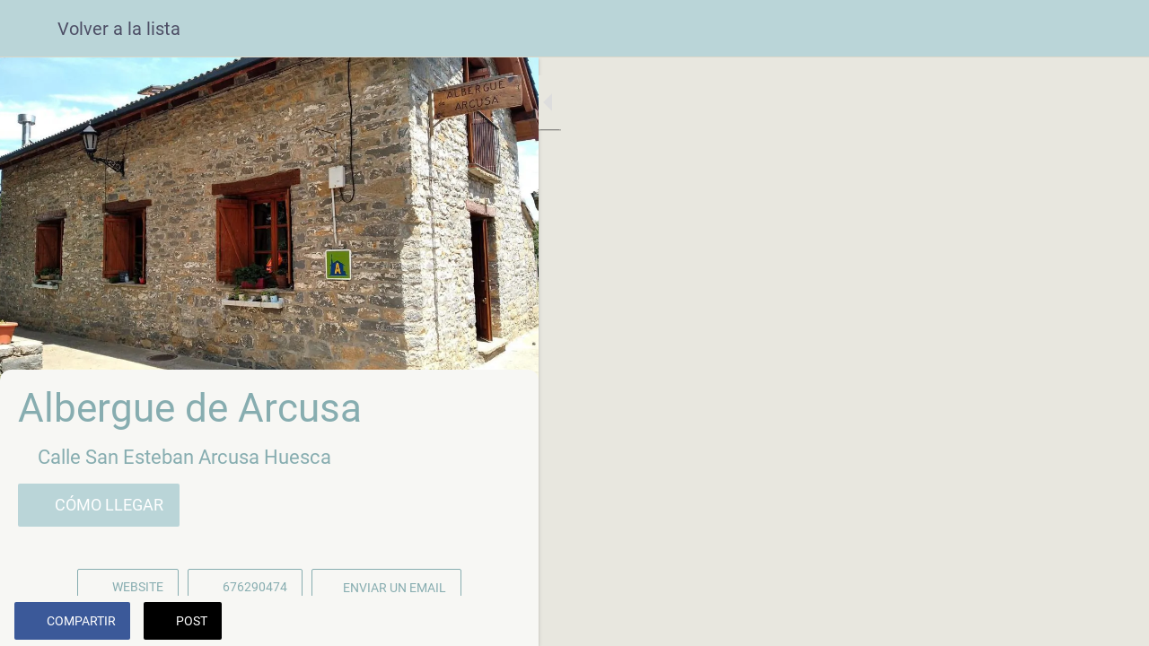

--- FILE ---
content_type: text/html; charset=utf-8
request_url: https://web.huescalamagia.es/albergues-y-refugios/i/53585635/albergue-rural-de-bailo
body_size: 42395
content:
<!DOCTYPE html><html data-critters-container style="--visible-tabbar-height:0px;--visible-safe-area-inset-bottom:env(safe-area-inset-bottom);--visible-safe-header-inset-bottom:0px;--visible-toolbar-down-height:var(--toolbar-down-height);" lang="es"><head>
    <base href="/">
    <title>Albergue de Arcusa </title>
    <meta http-equiv="X-UA-Compatible" content="IE=edge">
    <meta http-equiv="Content-Type" content="text/html; Charset=UTF-8">
    <meta name="viewport" content="width=device-width, initial-scale=1.0, viewport-fit=cover">
    <meta name="msapplication-tap-highlight" content="no">
    <meta name="apple-mobile-web-app-capable" content="yes">
    <link rel="manifest" href="/front-assets/manifest.json">
    <link rel="preconnect" href="https://back.ww-cdn.com/">
    <link rel="preconnect" href="https://back.ww-cdn.com/" crossorigin>
    <link rel="preload" href="/apiv4/getSettings?platform=webapp" crossorigin as="fetch">
    <link rel="preload" href="/apiv3/getLanguage" crossorigin as="fetch">
    <script>window.gb = {storage: {}, user: {}, request: {}, membership: {}};</script>

    <style type="text/css">
        @font-face {font-family: "Roboto";font-display: swap;src: url("https://back.ww-cdn.com/assets/fonts/Roboto-Regular.woff2") format("woff2"), url("https://back.ww-cdn.com/assets/fonts/Roboto-Regular.ttf") format("truetype");}
        @font-face {font-family: "Material Icons";font-style: normal;font-weight: 400;src: url("https://back.ww-cdn.com/assets/fonts/MaterialIcons-Regular.woff2") format("woff2"), url("https://back.ww-cdn.com/assets/fonts/MaterialIcons-Regular.ttf") format("truetype");}
        .material-icons {font-family: 'Material Icons';font-weight: normal;font-style: normal;font-size: 24px;line-height: 1;letter-spacing: normal;text-transform: none;display: inline-block;white-space: nowrap;word-wrap: normal;direction: ltr;-webkit-font-feature-settings: 'liga';-webkit-font-smoothing: antialiased;}
    </style>
<style>html{line-height:1.15;-webkit-text-size-adjust:100%}body{margin:0}html{line-height:1.5;font-family:Roboto,sans-serif;font-weight:400;color:#000000de}@media only screen and (min-width: 0){html{font-size:14px}}@media only screen and (min-width: 1280px){html{font-size:14.5px}}@media only screen and (min-width: 1440px){html{font-size:15px}}html{--mat-ripple-color:rgba(0, 0, 0, .1)}html{--mat-option-selected-state-label-text-color:#3f51b5;--mat-option-label-text-color:rgba(0, 0, 0, .87);--mat-option-hover-state-layer-color:rgba(0, 0, 0, .04);--mat-option-focus-state-layer-color:rgba(0, 0, 0, .04);--mat-option-selected-state-layer-color:rgba(0, 0, 0, .04)}html{--mat-optgroup-label-text-color:rgba(0, 0, 0, .87)}html{--mat-full-pseudo-checkbox-selected-icon-color:#ff4081;--mat-full-pseudo-checkbox-selected-checkmark-color:#fafafa;--mat-full-pseudo-checkbox-unselected-icon-color:rgba(0, 0, 0, .54);--mat-full-pseudo-checkbox-disabled-selected-checkmark-color:#fafafa;--mat-full-pseudo-checkbox-disabled-unselected-icon-color:#b0b0b0;--mat-full-pseudo-checkbox-disabled-selected-icon-color:#b0b0b0;--mat-minimal-pseudo-checkbox-selected-checkmark-color:#ff4081;--mat-minimal-pseudo-checkbox-disabled-selected-checkmark-color:#b0b0b0}html{--mat-option-label-text-font:Roboto, sans-serif;--mat-option-label-text-line-height:24px;--mat-option-label-text-size:16px;--mat-option-label-text-tracking:.03125em;--mat-option-label-text-weight:400}html{--mat-optgroup-label-text-font:Roboto, sans-serif;--mat-optgroup-label-text-line-height:24px;--mat-optgroup-label-text-size:16px;--mat-optgroup-label-text-tracking:.03125em;--mat-optgroup-label-text-weight:400}html{--mat-autocomplete-background-color:white}html{--mdc-text-button-label-text-font:Roboto, sans-serif;--mdc-text-button-label-text-size:14px;--mdc-text-button-label-text-tracking:.0892857143em;--mdc-text-button-label-text-weight:500;--mdc-text-button-label-text-transform:none;--mdc-filled-button-label-text-font:Roboto, sans-serif;--mdc-filled-button-label-text-size:14px;--mdc-filled-button-label-text-tracking:.0892857143em;--mdc-filled-button-label-text-weight:500;--mdc-filled-button-label-text-transform:none;--mdc-outlined-button-label-text-font:Roboto, sans-serif;--mdc-outlined-button-label-text-size:14px;--mdc-outlined-button-label-text-tracking:.0892857143em;--mdc-outlined-button-label-text-weight:500;--mdc-outlined-button-label-text-transform:none;--mdc-protected-button-label-text-font:Roboto, sans-serif;--mdc-protected-button-label-text-size:14px;--mdc-protected-button-label-text-tracking:.0892857143em;--mdc-protected-button-label-text-weight:500;--mdc-protected-button-label-text-transform:none}html{--mdc-checkbox-disabled-selected-checkmark-color:#fff;--mdc-checkbox-selected-focus-state-layer-opacity:.16;--mdc-checkbox-selected-hover-state-layer-opacity:.04;--mdc-checkbox-selected-pressed-state-layer-opacity:.16;--mdc-checkbox-unselected-focus-state-layer-opacity:.16;--mdc-checkbox-unselected-hover-state-layer-opacity:.04;--mdc-checkbox-unselected-pressed-state-layer-opacity:.16}html{--mdc-checkbox-disabled-selected-icon-color:rgba(0, 0, 0, .38);--mdc-checkbox-disabled-unselected-icon-color:rgba(0, 0, 0, .38);--mdc-checkbox-selected-checkmark-color:#fff;--mdc-checkbox-selected-focus-icon-color:#ff4081;--mdc-checkbox-selected-hover-icon-color:#ff4081;--mdc-checkbox-selected-icon-color:#ff4081;--mdc-checkbox-selected-pressed-icon-color:#ff4081;--mdc-checkbox-unselected-focus-icon-color:#212121;--mdc-checkbox-unselected-hover-icon-color:#212121;--mdc-checkbox-unselected-icon-color:rgba(0, 0, 0, .54);--mdc-checkbox-unselected-pressed-icon-color:rgba(0, 0, 0, .54);--mdc-checkbox-selected-focus-state-layer-color:#ff4081;--mdc-checkbox-selected-hover-state-layer-color:#ff4081;--mdc-checkbox-selected-pressed-state-layer-color:#ff4081;--mdc-checkbox-unselected-focus-state-layer-color:black;--mdc-checkbox-unselected-hover-state-layer-color:black;--mdc-checkbox-unselected-pressed-state-layer-color:black}html{--mdc-checkbox-state-layer-size:40px}html{--mat-datepicker-calendar-date-selected-state-text-color:white;--mat-datepicker-calendar-date-selected-state-background-color:#3f51b5;--mat-datepicker-calendar-date-selected-disabled-state-background-color:rgba(63, 81, 181, .4);--mat-datepicker-calendar-date-today-selected-state-outline-color:white;--mat-datepicker-calendar-date-focus-state-background-color:rgba(63, 81, 181, .3);--mat-datepicker-calendar-date-hover-state-background-color:rgba(63, 81, 181, .3);--mat-datepicker-toggle-active-state-icon-color:#3f51b5;--mat-datepicker-calendar-date-in-range-state-background-color:rgba(63, 81, 181, .2);--mat-datepicker-calendar-date-in-comparison-range-state-background-color:rgba(249, 171, 0, .2);--mat-datepicker-calendar-date-in-overlap-range-state-background-color:#a8dab5;--mat-datepicker-calendar-date-in-overlap-range-selected-state-background-color:#46a35e;--mat-datepicker-toggle-icon-color:rgba(0, 0, 0, .54);--mat-datepicker-calendar-body-label-text-color:rgba(0, 0, 0, .54);--mat-datepicker-calendar-period-button-icon-color:rgba(0, 0, 0, .54);--mat-datepicker-calendar-navigation-button-icon-color:rgba(0, 0, 0, .54);--mat-datepicker-calendar-header-divider-color:rgba(0, 0, 0, .12);--mat-datepicker-calendar-header-text-color:rgba(0, 0, 0, .54);--mat-datepicker-calendar-date-today-outline-color:rgba(0, 0, 0, .38);--mat-datepicker-calendar-date-today-disabled-state-outline-color:rgba(0, 0, 0, .18);--mat-datepicker-calendar-date-text-color:rgba(0, 0, 0, .87);--mat-datepicker-calendar-date-outline-color:transparent;--mat-datepicker-calendar-date-disabled-state-text-color:rgba(0, 0, 0, .38);--mat-datepicker-calendar-date-preview-state-outline-color:rgba(0, 0, 0, .24);--mat-datepicker-range-input-separator-color:rgba(0, 0, 0, .87);--mat-datepicker-range-input-disabled-state-separator-color:rgba(0, 0, 0, .38);--mat-datepicker-range-input-disabled-state-text-color:rgba(0, 0, 0, .38);--mat-datepicker-calendar-container-background-color:white;--mat-datepicker-calendar-container-text-color:rgba(0, 0, 0, .87)}html{--mat-datepicker-calendar-text-font:Roboto, sans-serif;--mat-datepicker-calendar-text-size:13px;--mat-datepicker-calendar-body-label-text-size:14px;--mat-datepicker-calendar-body-label-text-weight:500;--mat-datepicker-calendar-period-button-text-size:14px;--mat-datepicker-calendar-period-button-text-weight:500;--mat-datepicker-calendar-header-text-size:11px;--mat-datepicker-calendar-header-text-weight:400}html{--mdc-dialog-container-elevation-shadow:0px 11px 15px -7px rgba(0, 0, 0, .2), 0px 24px 38px 3px rgba(0, 0, 0, .14), 0px 9px 46px 8px rgba(0, 0, 0, .12);--mdc-dialog-container-shadow-color:#000;--mdc-dialog-container-shape:4px}html{--mdc-dialog-container-color:white;--mdc-dialog-subhead-color:rgba(0, 0, 0, .87);--mdc-dialog-supporting-text-color:rgba(0, 0, 0, .6)}html{--mdc-dialog-subhead-font:Roboto, sans-serif;--mdc-dialog-subhead-line-height:32px;--mdc-dialog-subhead-size:20px;--mdc-dialog-subhead-weight:500;--mdc-dialog-subhead-tracking:.0125em;--mdc-dialog-supporting-text-font:Roboto, sans-serif;--mdc-dialog-supporting-text-line-height:24px;--mdc-dialog-supporting-text-size:16px;--mdc-dialog-supporting-text-weight:400;--mdc-dialog-supporting-text-tracking:.03125em}html{--mdc-filled-text-field-active-indicator-height:1px;--mdc-filled-text-field-focus-active-indicator-height:2px;--mdc-filled-text-field-container-shape:4px;--mdc-outlined-text-field-outline-width:1px;--mdc-outlined-text-field-focus-outline-width:2px;--mdc-outlined-text-field-container-shape:4px}html{--mdc-filled-text-field-caret-color:#3f51b5;--mdc-filled-text-field-focus-active-indicator-color:#3f51b5;--mdc-filled-text-field-focus-label-text-color:rgba(63, 81, 181, .87);--mdc-filled-text-field-container-color:whitesmoke;--mdc-filled-text-field-disabled-container-color:#fafafa;--mdc-filled-text-field-label-text-color:rgba(0, 0, 0, .6);--mdc-filled-text-field-disabled-label-text-color:rgba(0, 0, 0, .38);--mdc-filled-text-field-input-text-color:rgba(0, 0, 0, .87);--mdc-filled-text-field-disabled-input-text-color:rgba(0, 0, 0, .38);--mdc-filled-text-field-input-text-placeholder-color:rgba(0, 0, 0, .6);--mdc-filled-text-field-error-focus-label-text-color:#f44336;--mdc-filled-text-field-error-label-text-color:#f44336;--mdc-filled-text-field-error-caret-color:#f44336;--mdc-filled-text-field-active-indicator-color:rgba(0, 0, 0, .42);--mdc-filled-text-field-disabled-active-indicator-color:rgba(0, 0, 0, .06);--mdc-filled-text-field-hover-active-indicator-color:rgba(0, 0, 0, .87);--mdc-filled-text-field-error-active-indicator-color:#f44336;--mdc-filled-text-field-error-focus-active-indicator-color:#f44336;--mdc-filled-text-field-error-hover-active-indicator-color:#f44336;--mdc-outlined-text-field-caret-color:#3f51b5;--mdc-outlined-text-field-focus-outline-color:#3f51b5;--mdc-outlined-text-field-focus-label-text-color:rgba(63, 81, 181, .87);--mdc-outlined-text-field-label-text-color:rgba(0, 0, 0, .6);--mdc-outlined-text-field-disabled-label-text-color:rgba(0, 0, 0, .38);--mdc-outlined-text-field-input-text-color:rgba(0, 0, 0, .87);--mdc-outlined-text-field-disabled-input-text-color:rgba(0, 0, 0, .38);--mdc-outlined-text-field-input-text-placeholder-color:rgba(0, 0, 0, .6);--mdc-outlined-text-field-error-caret-color:#f44336;--mdc-outlined-text-field-error-focus-label-text-color:#f44336;--mdc-outlined-text-field-error-label-text-color:#f44336;--mdc-outlined-text-field-outline-color:rgba(0, 0, 0, .38);--mdc-outlined-text-field-disabled-outline-color:rgba(0, 0, 0, .06);--mdc-outlined-text-field-hover-outline-color:rgba(0, 0, 0, .87);--mdc-outlined-text-field-error-focus-outline-color:#f44336;--mdc-outlined-text-field-error-hover-outline-color:#f44336;--mdc-outlined-text-field-error-outline-color:#f44336;--mat-form-field-focus-select-arrow-color:rgba(63, 81, 181, .87);--mat-form-field-disabled-input-text-placeholder-color:rgba(0, 0, 0, .38);--mat-form-field-state-layer-color:rgba(0, 0, 0, .87);--mat-form-field-error-text-color:#f44336;--mat-form-field-select-option-text-color:inherit;--mat-form-field-select-disabled-option-text-color:GrayText;--mat-form-field-enabled-select-arrow-color:rgba(0, 0, 0, .54);--mat-form-field-disabled-select-arrow-color:rgba(0, 0, 0, .38);--mat-form-field-hover-state-layer-opacity:.04;--mat-form-field-focus-state-layer-opacity:.12}html{--mdc-filled-text-field-label-text-font:Roboto, sans-serif;--mdc-filled-text-field-label-text-size:16px;--mdc-filled-text-field-label-text-tracking:.03125em;--mdc-filled-text-field-label-text-weight:400;--mdc-outlined-text-field-label-text-font:Roboto, sans-serif;--mdc-outlined-text-field-label-text-size:16px;--mdc-outlined-text-field-label-text-tracking:.03125em;--mdc-outlined-text-field-label-text-weight:400;--mat-form-field-container-text-font:Roboto, sans-serif;--mat-form-field-container-text-line-height:24px;--mat-form-field-container-text-size:16px;--mat-form-field-container-text-tracking:.03125em;--mat-form-field-container-text-weight:400;--mat-form-field-outlined-label-text-populated-size:16px;--mat-form-field-subscript-text-font:Roboto, sans-serif;--mat-form-field-subscript-text-line-height:20px;--mat-form-field-subscript-text-size:12px;--mat-form-field-subscript-text-tracking:.0333333333em;--mat-form-field-subscript-text-weight:400}html{--mat-grid-list-tile-header-primary-text-size:14px;--mat-grid-list-tile-header-secondary-text-size:12px;--mat-grid-list-tile-footer-primary-text-size:14px;--mat-grid-list-tile-footer-secondary-text-size:12px}html{--mat-menu-container-shape:4px}html{--mat-menu-item-label-text-color:rgba(0, 0, 0, .87);--mat-menu-item-icon-color:rgba(0, 0, 0, .87);--mat-menu-item-hover-state-layer-color:rgba(0, 0, 0, .04);--mat-menu-item-focus-state-layer-color:rgba(0, 0, 0, .04);--mat-menu-container-color:white}html{--mat-menu-item-label-text-font:Roboto, sans-serif;--mat-menu-item-label-text-size:16px;--mat-menu-item-label-text-tracking:.03125em;--mat-menu-item-label-text-line-height:24px;--mat-menu-item-label-text-weight:400}html{--mat-select-panel-background-color:white;--mat-select-enabled-trigger-text-color:rgba(0, 0, 0, .87);--mat-select-disabled-trigger-text-color:rgba(0, 0, 0, .38);--mat-select-placeholder-text-color:rgba(0, 0, 0, .6);--mat-select-enabled-arrow-color:rgba(0, 0, 0, .54);--mat-select-disabled-arrow-color:rgba(0, 0, 0, .38);--mat-select-focused-arrow-color:rgba(63, 81, 181, .87);--mat-select-invalid-arrow-color:rgba(244, 67, 54, .87)}html{--mat-select-trigger-text-font:Roboto, sans-serif;--mat-select-trigger-text-line-height:24px;--mat-select-trigger-text-size:16px;--mat-select-trigger-text-tracking:.03125em;--mat-select-trigger-text-weight:400}html{--mat-sidenav-container-shape:0}html{--mat-sidenav-container-divider-color:rgba(0, 0, 0, .12);--mat-sidenav-container-background-color:white;--mat-sidenav-container-text-color:rgba(0, 0, 0, .87);--mat-sidenav-content-background-color:#fafafa;--mat-sidenav-content-text-color:rgba(0, 0, 0, .87);--mat-sidenav-scrim-color:rgba(0, 0, 0, .6)}html{--mdc-slider-active-track-height:6px;--mdc-slider-active-track-shape:9999px;--mdc-slider-handle-height:20px;--mdc-slider-handle-shape:50%;--mdc-slider-handle-width:20px;--mdc-slider-inactive-track-height:4px;--mdc-slider-inactive-track-shape:9999px;--mdc-slider-with-overlap-handle-outline-width:1px;--mdc-slider-with-tick-marks-active-container-opacity:.6;--mdc-slider-with-tick-marks-container-shape:50%;--mdc-slider-with-tick-marks-container-size:2px;--mdc-slider-with-tick-marks-inactive-container-opacity:.6}html{--mdc-slider-handle-color:#3f51b5;--mdc-slider-focus-handle-color:#3f51b5;--mdc-slider-hover-handle-color:#3f51b5;--mdc-slider-active-track-color:#3f51b5;--mdc-slider-inactive-track-color:#3f51b5;--mdc-slider-with-tick-marks-inactive-container-color:#3f51b5;--mdc-slider-with-tick-marks-active-container-color:white;--mdc-slider-disabled-active-track-color:#000;--mdc-slider-disabled-handle-color:#000;--mdc-slider-disabled-inactive-track-color:#000;--mdc-slider-label-container-color:#000;--mdc-slider-label-label-text-color:#fff;--mdc-slider-with-overlap-handle-outline-color:#fff;--mdc-slider-with-tick-marks-disabled-container-color:#000;--mdc-slider-handle-elevation:0px 2px 1px -1px rgba(0, 0, 0, .2), 0px 1px 1px 0px rgba(0, 0, 0, .14), 0px 1px 3px 0px rgba(0, 0, 0, .12);--mat-mdc-slider-ripple-color:#3f51b5;--mat-mdc-slider-hover-ripple-color:rgba(63, 81, 181, .05);--mat-mdc-slider-focus-ripple-color:rgba(63, 81, 181, .2);--mat-slider-value-indicator-opacity:.6}html{--mdc-slider-label-label-text-font:Roboto, sans-serif;--mdc-slider-label-label-text-size:14px;--mdc-slider-label-label-text-line-height:22px;--mdc-slider-label-label-text-tracking:.0071428571em;--mdc-slider-label-label-text-weight:500}html{--mdc-circular-progress-active-indicator-width:4px;--mdc-circular-progress-size:48px}html{--mdc-circular-progress-active-indicator-color:#3f51b5}html{--mdc-snackbar-container-shape:4px}html{--mdc-snackbar-container-color:#333333;--mdc-snackbar-supporting-text-color:rgba(255, 255, 255, .87);--mat-snack-bar-button-color:#ff4081}html{--mdc-snackbar-supporting-text-font:Roboto, sans-serif;--mdc-snackbar-supporting-text-line-height:20px;--mdc-snackbar-supporting-text-size:14px;--mdc-snackbar-supporting-text-weight:400}html{--mat-toolbar-container-background-color:whitesmoke;--mat-toolbar-container-text-color:rgba(0, 0, 0, .87)}html{--mat-toolbar-standard-height:64px;--mat-toolbar-mobile-height:56px}html{--mat-toolbar-title-text-font:Roboto, sans-serif;--mat-toolbar-title-text-line-height:32px;--mat-toolbar-title-text-size:20px;--mat-toolbar-title-text-tracking:.0125em;--mat-toolbar-title-text-weight:500}html{--mdc-plain-tooltip-container-shape:4px;--mdc-plain-tooltip-supporting-text-line-height:16px}html{--mdc-plain-tooltip-container-color:#616161;--mdc-plain-tooltip-supporting-text-color:#fff}html{--mdc-plain-tooltip-supporting-text-font:Roboto, sans-serif;--mdc-plain-tooltip-supporting-text-size:12px;--mdc-plain-tooltip-supporting-text-weight:400;--mdc-plain-tooltip-supporting-text-tracking:.0333333333em}html{--mat-bottom-sheet-container-shape:4px}html{--mat-bottom-sheet-container-text-color:rgba(0, 0, 0, .87);--mat-bottom-sheet-container-background-color:white}html{--mat-bottom-sheet-container-text-font:Roboto, sans-serif;--mat-bottom-sheet-container-text-line-height:20px;--mat-bottom-sheet-container-text-size:14px;--mat-bottom-sheet-container-text-tracking:.0178571429em;--mat-bottom-sheet-container-text-weight:400}html{--mdc-fab-container-shape:50%;--mdc-fab-icon-size:24px}html{--mdc-fab-container-color:white;--mat-fab-foreground-color:black;--mat-fab-state-layer-color:#000;--mat-fab-ripple-color:rgba(0, 0, 0, .1);--mat-fab-hover-state-layer-opacity:.04;--mat-fab-focus-state-layer-opacity:.12;--mat-fab-pressed-state-layer-opacity:.12;--mat-fab-disabled-state-container-color:rgba(0, 0, 0, .12);--mat-fab-disabled-state-foreground-color:rgba(0, 0, 0, .38)}html{--mdc-extended-fab-label-text-font:Roboto, sans-serif;--mdc-extended-fab-label-text-size:14px;--mdc-extended-fab-label-text-tracking:.0892857143em;--mdc-extended-fab-label-text-weight:500}:root{--gbuigrid-gutter:16px}@media only screen and (orientation: portrait) and (min-width: 600px) and (max-width: 1024px),only screen and (orientation: landscape) and (min-width: 960px) and (max-width: 1279px){:root{--gbuigrid-gutter:20px}}@media only screen and (orientation: portrait) and (min-width: 1025px) and (max-width: 1919px),only screen and (orientation: landscape) and (min-width: 1280px) and (max-width: 1919px){:root{--gbuigrid-gutter:28px}}@media only screen and (min-width: 1920px){:root{--gbuigrid-gutter:28px}}:root{--floating-tabbar-height:81px;--tabbar-height:65px;--miniplayer-height:56px;--categories-pager-height:48px;--categories-pager-height-mobile:24px;--toolbar-down-height:56px;--toolbar-down-height-mobile:48px;--detail-swipe-pager-height:18px;--safe-header-inset-bottom:64px;--safe-area-inset-top:env(safe-area-inset-top);--visible-tabbar-height:0px;--visible-miniplayer-height:0px;--visible-categories-pager-height:0px;--visible-toolbar-down-height:0px;--visible-safe-area-inset-bottom:0px;--visible-detail-swipe-pager-height:0px;--visible-safe-header-inset-bottom:var(--safe-header-inset-bottom);--visible-ad-banner-height:0px;--visible-footer-elements-spacing:0px;--visible-footer-first-slot:0px;--footer-height:calc( var(--visible-tabbar-height) + var(--visible-miniplayer-height) + var(--visible-categories-pager-height) + var(--visible-toolbar-down-height) + env(safe-area-inset-bottom) + var(--visible-detail-swipe-pager-height) + var(--visible-ad-banner-height) + var(--visible-footer-elements-spacing) + var(--visible-footer-first-slot) );--rc-gradient-start-color:rgba(255, 255, 255, 0);--rc-obstrusive-bgcolor:0, 0, 0;--rc-obstrusive-opacity:1;--rc-radius:0;--ps-font-desktop:0px;--ps-font-tablet:0px;--ps-font-mobile:0px}@media only screen and (orientation: portrait) and (max-width: 599px),only screen and (orientation: landscape) and (max-width: 959px){:root{--safe-header-inset-bottom:56px}}:root{--vh:1vh}html,body{height:100vh;width:100vw}html{box-sizing:border-box}*,*:before,*:after{box-sizing:inherit;-webkit-tap-highlight-color:transparent}body{font-family:Roboto,Helvetica,Arial,sans-serif;-webkit-font-smoothing:antialiased;-moz-osx-font-smoothing:grayscale;-ms-overflow-style:-ms-autohiding-scrollbar;overflow-x:hidden}@media only screen and (min-width: 0){body{font-size:15px}}@media only screen and (min-width: 960px){body{font-size:15.5px}}@media only screen and (min-width: 1280px){body{font-size:16px}}*{word-wrap:break-word;touch-action:manipulation}</style><style>/*! normalize.css v8.0.1 | MIT License | github.com/necolas/normalize.css */html{line-height:1.15;-webkit-text-size-adjust:100%}body{margin:0}h1{font-size:2em;margin:.67em 0}a{background-color:transparent}img{border-style:none}button{font-family:inherit;font-size:100%;line-height:1.15;margin:0}button{overflow:visible}button{text-transform:none}button{-webkit-appearance:button}button::-moz-focus-inner{border-style:none;padding:0}button:-moz-focusring{outline:1px dotted ButtonText}a{text-decoration:none}html{line-height:1.5;font-family:Roboto,sans-serif;font-weight:400;color:#000000de}@media only screen and (min-width: 0){html{font-size:14px}}@media only screen and (min-width: 1280px){html{font-size:14.5px}}@media only screen and (min-width: 1440px){html{font-size:15px}}h1,h3{font-weight:400;line-height:1.1}h1{font-size:4.2rem;line-height:110%;margin:2.1rem 0 1.68rem}h3{font-size:2.92rem;line-height:110%;margin:1.46rem 0 1.168rem}.mat-ripple{overflow:hidden;position:relative}.mat-ripple:not(:empty){transform:translateZ(0)}.mat-mdc-focus-indicator{position:relative}.mat-mdc-focus-indicator:before{inset:0;position:absolute;box-sizing:border-box;pointer-events:none;display:var(--mat-mdc-focus-indicator-display, none);border:var(--mat-mdc-focus-indicator-border-width, 3px) var(--mat-mdc-focus-indicator-border-style, solid) var(--mat-mdc-focus-indicator-border-color, transparent);border-radius:var(--mat-mdc-focus-indicator-border-radius, 4px)}.mat-mdc-focus-indicator:focus:before{content:""}html{--mat-ripple-color: rgba(0, 0, 0, .1)}html{--mat-option-selected-state-label-text-color: #3f51b5;--mat-option-label-text-color: rgba(0, 0, 0, .87);--mat-option-hover-state-layer-color: rgba(0, 0, 0, .04);--mat-option-focus-state-layer-color: rgba(0, 0, 0, .04);--mat-option-selected-state-layer-color: rgba(0, 0, 0, .04)}.mat-accent{--mat-option-selected-state-label-text-color: #ff4081;--mat-option-label-text-color: rgba(0, 0, 0, .87);--mat-option-hover-state-layer-color: rgba(0, 0, 0, .04);--mat-option-focus-state-layer-color: rgba(0, 0, 0, .04);--mat-option-selected-state-layer-color: rgba(0, 0, 0, .04)}html{--mat-optgroup-label-text-color: rgba(0, 0, 0, .87)}html,.mat-accent{--mat-full-pseudo-checkbox-selected-icon-color: #ff4081;--mat-full-pseudo-checkbox-selected-checkmark-color: #fafafa;--mat-full-pseudo-checkbox-unselected-icon-color: rgba(0, 0, 0, .54);--mat-full-pseudo-checkbox-disabled-selected-checkmark-color: #fafafa;--mat-full-pseudo-checkbox-disabled-unselected-icon-color: #b0b0b0;--mat-full-pseudo-checkbox-disabled-selected-icon-color: #b0b0b0;--mat-minimal-pseudo-checkbox-selected-checkmark-color: #ff4081;--mat-minimal-pseudo-checkbox-disabled-selected-checkmark-color: #b0b0b0}.mat-elevation-z2{box-shadow:0 3px 1px -2px #0003,0 2px 2px #00000024,0 1px 5px #0000001f}html{--mat-option-label-text-font: Roboto, sans-serif;--mat-option-label-text-line-height: 24px;--mat-option-label-text-size: 16px;--mat-option-label-text-tracking: .03125em;--mat-option-label-text-weight: 400}html{--mat-optgroup-label-text-font: Roboto, sans-serif;--mat-optgroup-label-text-line-height: 24px;--mat-optgroup-label-text-size: 16px;--mat-optgroup-label-text-tracking: .03125em;--mat-optgroup-label-text-weight: 400}html{--mat-autocomplete-background-color: white}html{--mdc-text-button-label-text-font: Roboto, sans-serif;--mdc-text-button-label-text-size: 14px;--mdc-text-button-label-text-tracking: .0892857143em;--mdc-text-button-label-text-weight: 500;--mdc-text-button-label-text-transform: none;--mdc-filled-button-label-text-font: Roboto, sans-serif;--mdc-filled-button-label-text-size: 14px;--mdc-filled-button-label-text-tracking: .0892857143em;--mdc-filled-button-label-text-weight: 500;--mdc-filled-button-label-text-transform: none;--mdc-outlined-button-label-text-font: Roboto, sans-serif;--mdc-outlined-button-label-text-size: 14px;--mdc-outlined-button-label-text-tracking: .0892857143em;--mdc-outlined-button-label-text-weight: 500;--mdc-outlined-button-label-text-transform: none;--mdc-protected-button-label-text-font: Roboto, sans-serif;--mdc-protected-button-label-text-size: 14px;--mdc-protected-button-label-text-tracking: .0892857143em;--mdc-protected-button-label-text-weight: 500;--mdc-protected-button-label-text-transform: none}html{--mdc-checkbox-disabled-selected-checkmark-color: #fff;--mdc-checkbox-selected-focus-state-layer-opacity: .16;--mdc-checkbox-selected-hover-state-layer-opacity: .04;--mdc-checkbox-selected-pressed-state-layer-opacity: .16;--mdc-checkbox-unselected-focus-state-layer-opacity: .16;--mdc-checkbox-unselected-hover-state-layer-opacity: .04;--mdc-checkbox-unselected-pressed-state-layer-opacity: .16}html{--mdc-checkbox-disabled-selected-icon-color: rgba(0, 0, 0, .38);--mdc-checkbox-disabled-unselected-icon-color: rgba(0, 0, 0, .38);--mdc-checkbox-selected-checkmark-color: #fff;--mdc-checkbox-selected-focus-icon-color: #ff4081;--mdc-checkbox-selected-hover-icon-color: #ff4081;--mdc-checkbox-selected-icon-color: #ff4081;--mdc-checkbox-selected-pressed-icon-color: #ff4081;--mdc-checkbox-unselected-focus-icon-color: #212121;--mdc-checkbox-unselected-hover-icon-color: #212121;--mdc-checkbox-unselected-icon-color: rgba(0, 0, 0, .54);--mdc-checkbox-unselected-pressed-icon-color: rgba(0, 0, 0, .54);--mdc-checkbox-selected-focus-state-layer-color: #ff4081;--mdc-checkbox-selected-hover-state-layer-color: #ff4081;--mdc-checkbox-selected-pressed-state-layer-color: #ff4081;--mdc-checkbox-unselected-focus-state-layer-color: black;--mdc-checkbox-unselected-hover-state-layer-color: black;--mdc-checkbox-unselected-pressed-state-layer-color: black}html{--mdc-checkbox-state-layer-size: 40px}html{--mat-datepicker-calendar-date-selected-state-text-color: white;--mat-datepicker-calendar-date-selected-state-background-color: #3f51b5;--mat-datepicker-calendar-date-selected-disabled-state-background-color: rgba(63, 81, 181, .4);--mat-datepicker-calendar-date-today-selected-state-outline-color: white;--mat-datepicker-calendar-date-focus-state-background-color: rgba(63, 81, 181, .3);--mat-datepicker-calendar-date-hover-state-background-color: rgba(63, 81, 181, .3);--mat-datepicker-toggle-active-state-icon-color: #3f51b5;--mat-datepicker-calendar-date-in-range-state-background-color: rgba(63, 81, 181, .2);--mat-datepicker-calendar-date-in-comparison-range-state-background-color: rgba(249, 171, 0, .2);--mat-datepicker-calendar-date-in-overlap-range-state-background-color: #a8dab5;--mat-datepicker-calendar-date-in-overlap-range-selected-state-background-color: #46a35e;--mat-datepicker-toggle-icon-color: rgba(0, 0, 0, .54);--mat-datepicker-calendar-body-label-text-color: rgba(0, 0, 0, .54);--mat-datepicker-calendar-period-button-icon-color: rgba(0, 0, 0, .54);--mat-datepicker-calendar-navigation-button-icon-color: rgba(0, 0, 0, .54);--mat-datepicker-calendar-header-divider-color: rgba(0, 0, 0, .12);--mat-datepicker-calendar-header-text-color: rgba(0, 0, 0, .54);--mat-datepicker-calendar-date-today-outline-color: rgba(0, 0, 0, .38);--mat-datepicker-calendar-date-today-disabled-state-outline-color: rgba(0, 0, 0, .18);--mat-datepicker-calendar-date-text-color: rgba(0, 0, 0, .87);--mat-datepicker-calendar-date-outline-color: transparent;--mat-datepicker-calendar-date-disabled-state-text-color: rgba(0, 0, 0, .38);--mat-datepicker-calendar-date-preview-state-outline-color: rgba(0, 0, 0, .24);--mat-datepicker-range-input-separator-color: rgba(0, 0, 0, .87);--mat-datepicker-range-input-disabled-state-separator-color: rgba(0, 0, 0, .38);--mat-datepicker-range-input-disabled-state-text-color: rgba(0, 0, 0, .38);--mat-datepicker-calendar-container-background-color: white;--mat-datepicker-calendar-container-text-color: rgba(0, 0, 0, .87)}html{--mat-datepicker-calendar-text-font: Roboto, sans-serif;--mat-datepicker-calendar-text-size: 13px;--mat-datepicker-calendar-body-label-text-size: 14px;--mat-datepicker-calendar-body-label-text-weight: 500;--mat-datepicker-calendar-period-button-text-size: 14px;--mat-datepicker-calendar-period-button-text-weight: 500;--mat-datepicker-calendar-header-text-size: 11px;--mat-datepicker-calendar-header-text-weight: 400}html{--mdc-dialog-container-elevation-shadow: 0px 11px 15px -7px rgba(0, 0, 0, .2), 0px 24px 38px 3px rgba(0, 0, 0, .14), 0px 9px 46px 8px rgba(0, 0, 0, .12);--mdc-dialog-container-shadow-color: #000;--mdc-dialog-container-shape: 4px}html{--mdc-dialog-container-color: white;--mdc-dialog-subhead-color: rgba(0, 0, 0, .87);--mdc-dialog-supporting-text-color: rgba(0, 0, 0, .6)}html{--mdc-dialog-subhead-font: Roboto, sans-serif;--mdc-dialog-subhead-line-height: 32px;--mdc-dialog-subhead-size: 20px;--mdc-dialog-subhead-weight: 500;--mdc-dialog-subhead-tracking: .0125em;--mdc-dialog-supporting-text-font: Roboto, sans-serif;--mdc-dialog-supporting-text-line-height: 24px;--mdc-dialog-supporting-text-size: 16px;--mdc-dialog-supporting-text-weight: 400;--mdc-dialog-supporting-text-tracking: .03125em}html{--mdc-filled-text-field-active-indicator-height: 1px;--mdc-filled-text-field-focus-active-indicator-height: 2px;--mdc-filled-text-field-container-shape: 4px;--mdc-outlined-text-field-outline-width: 1px;--mdc-outlined-text-field-focus-outline-width: 2px;--mdc-outlined-text-field-container-shape: 4px}html{--mdc-filled-text-field-caret-color: #3f51b5;--mdc-filled-text-field-focus-active-indicator-color: #3f51b5;--mdc-filled-text-field-focus-label-text-color: rgba(63, 81, 181, .87);--mdc-filled-text-field-container-color: whitesmoke;--mdc-filled-text-field-disabled-container-color: #fafafa;--mdc-filled-text-field-label-text-color: rgba(0, 0, 0, .6);--mdc-filled-text-field-disabled-label-text-color: rgba(0, 0, 0, .38);--mdc-filled-text-field-input-text-color: rgba(0, 0, 0, .87);--mdc-filled-text-field-disabled-input-text-color: rgba(0, 0, 0, .38);--mdc-filled-text-field-input-text-placeholder-color: rgba(0, 0, 0, .6);--mdc-filled-text-field-error-focus-label-text-color: #f44336;--mdc-filled-text-field-error-label-text-color: #f44336;--mdc-filled-text-field-error-caret-color: #f44336;--mdc-filled-text-field-active-indicator-color: rgba(0, 0, 0, .42);--mdc-filled-text-field-disabled-active-indicator-color: rgba(0, 0, 0, .06);--mdc-filled-text-field-hover-active-indicator-color: rgba(0, 0, 0, .87);--mdc-filled-text-field-error-active-indicator-color: #f44336;--mdc-filled-text-field-error-focus-active-indicator-color: #f44336;--mdc-filled-text-field-error-hover-active-indicator-color: #f44336;--mdc-outlined-text-field-caret-color: #3f51b5;--mdc-outlined-text-field-focus-outline-color: #3f51b5;--mdc-outlined-text-field-focus-label-text-color: rgba(63, 81, 181, .87);--mdc-outlined-text-field-label-text-color: rgba(0, 0, 0, .6);--mdc-outlined-text-field-disabled-label-text-color: rgba(0, 0, 0, .38);--mdc-outlined-text-field-input-text-color: rgba(0, 0, 0, .87);--mdc-outlined-text-field-disabled-input-text-color: rgba(0, 0, 0, .38);--mdc-outlined-text-field-input-text-placeholder-color: rgba(0, 0, 0, .6);--mdc-outlined-text-field-error-caret-color: #f44336;--mdc-outlined-text-field-error-focus-label-text-color: #f44336;--mdc-outlined-text-field-error-label-text-color: #f44336;--mdc-outlined-text-field-outline-color: rgba(0, 0, 0, .38);--mdc-outlined-text-field-disabled-outline-color: rgba(0, 0, 0, .06);--mdc-outlined-text-field-hover-outline-color: rgba(0, 0, 0, .87);--mdc-outlined-text-field-error-focus-outline-color: #f44336;--mdc-outlined-text-field-error-hover-outline-color: #f44336;--mdc-outlined-text-field-error-outline-color: #f44336;--mat-form-field-focus-select-arrow-color: rgba(63, 81, 181, .87);--mat-form-field-disabled-input-text-placeholder-color: rgba(0, 0, 0, .38);--mat-form-field-state-layer-color: rgba(0, 0, 0, .87);--mat-form-field-error-text-color: #f44336;--mat-form-field-select-option-text-color: inherit;--mat-form-field-select-disabled-option-text-color: GrayText;--mat-form-field-enabled-select-arrow-color: rgba(0, 0, 0, .54);--mat-form-field-disabled-select-arrow-color: rgba(0, 0, 0, .38);--mat-form-field-hover-state-layer-opacity: .04;--mat-form-field-focus-state-layer-opacity: .12}html{--mdc-filled-text-field-label-text-font: Roboto, sans-serif;--mdc-filled-text-field-label-text-size: 16px;--mdc-filled-text-field-label-text-tracking: .03125em;--mdc-filled-text-field-label-text-weight: 400;--mdc-outlined-text-field-label-text-font: Roboto, sans-serif;--mdc-outlined-text-field-label-text-size: 16px;--mdc-outlined-text-field-label-text-tracking: .03125em;--mdc-outlined-text-field-label-text-weight: 400;--mat-form-field-container-text-font: Roboto, sans-serif;--mat-form-field-container-text-line-height: 24px;--mat-form-field-container-text-size: 16px;--mat-form-field-container-text-tracking: .03125em;--mat-form-field-container-text-weight: 400;--mat-form-field-outlined-label-text-populated-size: 16px;--mat-form-field-subscript-text-font: Roboto, sans-serif;--mat-form-field-subscript-text-line-height: 20px;--mat-form-field-subscript-text-size: 12px;--mat-form-field-subscript-text-tracking: .0333333333em;--mat-form-field-subscript-text-weight: 400}html{--mat-grid-list-tile-header-primary-text-size: 14px;--mat-grid-list-tile-header-secondary-text-size: 12px;--mat-grid-list-tile-footer-primary-text-size: 14px;--mat-grid-list-tile-footer-secondary-text-size: 12px}html{--mat-menu-container-shape: 4px}html{--mat-menu-item-label-text-color: rgba(0, 0, 0, .87);--mat-menu-item-icon-color: rgba(0, 0, 0, .87);--mat-menu-item-hover-state-layer-color: rgba(0, 0, 0, .04);--mat-menu-item-focus-state-layer-color: rgba(0, 0, 0, .04);--mat-menu-container-color: white}html{--mat-menu-item-label-text-font: Roboto, sans-serif;--mat-menu-item-label-text-size: 16px;--mat-menu-item-label-text-tracking: .03125em;--mat-menu-item-label-text-line-height: 24px;--mat-menu-item-label-text-weight: 400}html{--mat-select-panel-background-color: white;--mat-select-enabled-trigger-text-color: rgba(0, 0, 0, .87);--mat-select-disabled-trigger-text-color: rgba(0, 0, 0, .38);--mat-select-placeholder-text-color: rgba(0, 0, 0, .6);--mat-select-enabled-arrow-color: rgba(0, 0, 0, .54);--mat-select-disabled-arrow-color: rgba(0, 0, 0, .38);--mat-select-focused-arrow-color: rgba(63, 81, 181, .87);--mat-select-invalid-arrow-color: rgba(244, 67, 54, .87)}html{--mat-select-trigger-text-font: Roboto, sans-serif;--mat-select-trigger-text-line-height: 24px;--mat-select-trigger-text-size: 16px;--mat-select-trigger-text-tracking: .03125em;--mat-select-trigger-text-weight: 400}html{--mat-sidenav-container-shape: 0}html{--mat-sidenav-container-divider-color: rgba(0, 0, 0, .12);--mat-sidenav-container-background-color: white;--mat-sidenav-container-text-color: rgba(0, 0, 0, .87);--mat-sidenav-content-background-color: #fafafa;--mat-sidenav-content-text-color: rgba(0, 0, 0, .87);--mat-sidenav-scrim-color: rgba(0, 0, 0, .6)}html{--mdc-slider-active-track-height: 6px;--mdc-slider-active-track-shape: 9999px;--mdc-slider-handle-height: 20px;--mdc-slider-handle-shape: 50%;--mdc-slider-handle-width: 20px;--mdc-slider-inactive-track-height: 4px;--mdc-slider-inactive-track-shape: 9999px;--mdc-slider-with-overlap-handle-outline-width: 1px;--mdc-slider-with-tick-marks-active-container-opacity: .6;--mdc-slider-with-tick-marks-container-shape: 50%;--mdc-slider-with-tick-marks-container-size: 2px;--mdc-slider-with-tick-marks-inactive-container-opacity: .6}html{--mdc-slider-handle-color: #3f51b5;--mdc-slider-focus-handle-color: #3f51b5;--mdc-slider-hover-handle-color: #3f51b5;--mdc-slider-active-track-color: #3f51b5;--mdc-slider-inactive-track-color: #3f51b5;--mdc-slider-with-tick-marks-inactive-container-color: #3f51b5;--mdc-slider-with-tick-marks-active-container-color: white;--mdc-slider-disabled-active-track-color: #000;--mdc-slider-disabled-handle-color: #000;--mdc-slider-disabled-inactive-track-color: #000;--mdc-slider-label-container-color: #000;--mdc-slider-label-label-text-color: #fff;--mdc-slider-with-overlap-handle-outline-color: #fff;--mdc-slider-with-tick-marks-disabled-container-color: #000;--mdc-slider-handle-elevation: 0px 2px 1px -1px rgba(0, 0, 0, .2), 0px 1px 1px 0px rgba(0, 0, 0, .14), 0px 1px 3px 0px rgba(0, 0, 0, .12);--mat-mdc-slider-ripple-color: #3f51b5;--mat-mdc-slider-hover-ripple-color: rgba(63, 81, 181, .05);--mat-mdc-slider-focus-ripple-color: rgba(63, 81, 181, .2);--mat-slider-value-indicator-opacity: .6}html .mat-accent{--mdc-slider-handle-color: #ff4081;--mdc-slider-focus-handle-color: #ff4081;--mdc-slider-hover-handle-color: #ff4081;--mdc-slider-active-track-color: #ff4081;--mdc-slider-inactive-track-color: #ff4081;--mdc-slider-with-tick-marks-inactive-container-color: #ff4081;--mdc-slider-with-tick-marks-active-container-color: white;--mat-mdc-slider-ripple-color: #ff4081;--mat-mdc-slider-hover-ripple-color: rgba(255, 64, 129, .05);--mat-mdc-slider-focus-ripple-color: rgba(255, 64, 129, .2)}html{--mdc-slider-label-label-text-font: Roboto, sans-serif;--mdc-slider-label-label-text-size: 14px;--mdc-slider-label-label-text-line-height: 22px;--mdc-slider-label-label-text-tracking: .0071428571em;--mdc-slider-label-label-text-weight: 500}html{--mdc-circular-progress-active-indicator-width: 4px;--mdc-circular-progress-size: 48px}html{--mdc-circular-progress-active-indicator-color: #3f51b5}html .mat-accent{--mdc-circular-progress-active-indicator-color: #ff4081}html{--mdc-snackbar-container-shape: 4px}html{--mdc-snackbar-container-color: #333333;--mdc-snackbar-supporting-text-color: rgba(255, 255, 255, .87);--mat-snack-bar-button-color: #ff4081}html{--mdc-snackbar-supporting-text-font: Roboto, sans-serif;--mdc-snackbar-supporting-text-line-height: 20px;--mdc-snackbar-supporting-text-size: 14px;--mdc-snackbar-supporting-text-weight: 400}html{--mat-toolbar-container-background-color: whitesmoke;--mat-toolbar-container-text-color: rgba(0, 0, 0, .87)}html{--mat-toolbar-standard-height: 64px;--mat-toolbar-mobile-height: 56px}html{--mat-toolbar-title-text-font: Roboto, sans-serif;--mat-toolbar-title-text-line-height: 32px;--mat-toolbar-title-text-size: 20px;--mat-toolbar-title-text-tracking: .0125em;--mat-toolbar-title-text-weight: 500}html{--mdc-plain-tooltip-container-shape: 4px;--mdc-plain-tooltip-supporting-text-line-height: 16px}html{--mdc-plain-tooltip-container-color: #616161;--mdc-plain-tooltip-supporting-text-color: #fff}html{--mdc-plain-tooltip-supporting-text-font: Roboto, sans-serif;--mdc-plain-tooltip-supporting-text-size: 12px;--mdc-plain-tooltip-supporting-text-weight: 400;--mdc-plain-tooltip-supporting-text-tracking: .0333333333em}html{--mat-bottom-sheet-container-shape: 4px}html{--mat-bottom-sheet-container-text-color: rgba(0, 0, 0, .87);--mat-bottom-sheet-container-background-color: white}html{--mat-bottom-sheet-container-text-font: Roboto, sans-serif;--mat-bottom-sheet-container-text-line-height: 20px;--mat-bottom-sheet-container-text-size: 14px;--mat-bottom-sheet-container-text-tracking: .0178571429em;--mat-bottom-sheet-container-text-weight: 400}html{--mdc-fab-container-shape: 50%;--mdc-fab-icon-size: 24px}html{--mdc-fab-container-color: white;--mat-fab-foreground-color: black;--mat-fab-state-layer-color: #000;--mat-fab-ripple-color: rgba(0, 0, 0, .1);--mat-fab-hover-state-layer-opacity: .04;--mat-fab-focus-state-layer-opacity: .12;--mat-fab-pressed-state-layer-opacity: .12;--mat-fab-disabled-state-container-color: rgba(0, 0, 0, .12);--mat-fab-disabled-state-foreground-color: rgba(0, 0, 0, .38)}html .mat-mdc-fab.mat-accent{--mdc-fab-container-color: #ff4081;--mat-fab-foreground-color: #fff;--mat-fab-state-layer-color: #fff;--mat-fab-ripple-color: rgba(255, 255, 255, .1)}html{--mdc-extended-fab-label-text-font: Roboto, sans-serif;--mdc-extended-fab-label-text-size: 14px;--mdc-extended-fab-label-text-tracking: .0892857143em;--mdc-extended-fab-label-text-weight: 500}.gbui-icon{background-repeat:no-repeat;background-size:contain;background-position:center center;font-size:24px;width:inherit;height:inherit;display:inline-block;color:inherit;line-height:1}.gbui-icon-button{padding:0;border:none;background-color:initial;cursor:pointer;color:inherit}:root{--gbuigrid-gutter: 16px}@media only screen and (orientation: portrait) and (min-width: 600px) and (max-width: 1024px),only screen and (orientation: landscape) and (min-width: 960px) and (max-width: 1279px){:root{--gbuigrid-gutter: 20px}}@media only screen and (orientation: portrait) and (min-width: 1025px) and (max-width: 1919px),only screen and (orientation: landscape) and (min-width: 1280px) and (max-width: 1919px){:root{--gbuigrid-gutter: 28px}}@media only screen and (min-width: 1920px){:root{--gbuigrid-gutter: 28px}}.cdk-visually-hidden{border:0;clip:rect(0 0 0 0);height:1px;margin:-1px;overflow:hidden;padding:0;position:absolute;width:1px;white-space:nowrap;outline:0;-webkit-appearance:none;-moz-appearance:none;left:0}[gbToolbar]>mat-toolbar .buttons .gbui-icon{vertical-align:middle}[gbIcon]{background:transparent center center no-repeat;background-size:cover;border:none;line-height:1}:root{--floating-tabbar-height: 81px;--tabbar-height: 65px;--miniplayer-height: 56px;--categories-pager-height: 48px;--categories-pager-height-mobile: 24px;--toolbar-down-height: 56px;--toolbar-down-height-mobile: 48px;--detail-swipe-pager-height: 18px;--safe-header-inset-bottom: 64px;--safe-area-inset-top: env(safe-area-inset-top);--visible-tabbar-height: 0px;--visible-miniplayer-height: 0px;--visible-categories-pager-height: 0px;--visible-toolbar-down-height: 0px;--visible-safe-area-inset-bottom: 0px;--visible-detail-swipe-pager-height: 0px;--visible-safe-header-inset-bottom: var(--safe-header-inset-bottom);--visible-ad-banner-height: 0px;--visible-footer-elements-spacing: 0px;--visible-footer-first-slot: 0px;--footer-height: calc( var(--visible-tabbar-height) + var(--visible-miniplayer-height) + var(--visible-categories-pager-height) + var(--visible-toolbar-down-height) + env(safe-area-inset-bottom) + var(--visible-detail-swipe-pager-height) + var(--visible-ad-banner-height) + var(--visible-footer-elements-spacing) + var(--visible-footer-first-slot) );--rc-gradient-start-color: rgba(255, 255, 255, 0);--rc-obstrusive-bgcolor: 0, 0, 0;--rc-obstrusive-opacity: 1;--rc-radius: 0;--ps-font-desktop: 0px;--ps-font-tablet: 0px;--ps-font-mobile: 0px}@media only screen and (orientation: portrait) and (max-width: 599px),only screen and (orientation: landscape) and (max-width: 959px){:root{--safe-header-inset-bottom: 56px}}:root{--vh: 1vh}html,body{height:100vh;width:100vw}html{box-sizing:border-box}*,*:before,*:after{box-sizing:inherit;-webkit-tap-highlight-color:transparent}body{font-family:Roboto,Helvetica,Arial,sans-serif;-webkit-font-smoothing:antialiased;-moz-osx-font-smoothing:grayscale;-ms-overflow-style:-ms-autohiding-scrollbar;overflow-x:hidden}@media only screen and (min-width: 0){body{font-size:15px}}@media only screen and (min-width: 960px){body{font-size:15.5px}}@media only screen and (min-width: 1280px){body{font-size:16px}}*{word-wrap:break-word;touch-action:manipulation}ul{margin:0}ul:not(.browser-default){padding-left:0;padding-right:0;list-style-type:none}ul:not(.browser-default) li{list-style-type:none}img{max-width:100%}.clear{clear:both}.mat-drawer-container{--mat-sidenav-content-background-color: initial}.mat-toolbar{line-height:initial}.mat-toolbar{background-color:transparent}.gbiconv1,.gbiconv2{line-height:110%!important}
</style><link rel="stylesheet" href="https://back.ww-cdn.com/superstatic/front-res/1015514/front-css/styles.ee09a1a0eced24bd.css" media="print" onload="this.media='all'"><noscript><link rel="stylesheet" href="front-css/styles.ee09a1a0eced24bd.css" media="all"></noscript><style>[_nghost-gb-app-c2837000240]{inset:0;z-index:0;pointer-events:none;position:absolute;transform:translateZ(0)}.fixed[_nghost-gb-app-c2837000240]{position:fixed}.fixed[_nghost-gb-app-c2837000240]   .bg-landscape[_ngcontent-gb-app-c2837000240], .fixed[_nghost-gb-app-c2837000240]   .bg-portrait[_ngcontent-gb-app-c2837000240], .fixed[_nghost-gb-app-c2837000240]   .bg-mobile[_ngcontent-gb-app-c2837000240]{position:fixed}.bg-landscape[_ngcontent-gb-app-c2837000240], .bg-portrait[_ngcontent-gb-app-c2837000240], .bg-mobile[_ngcontent-gb-app-c2837000240]{background:transparent center center no-repeat;background-size:cover;inset:0;position:absolute;transform:translateZ(0)}.bg-landscape-img[_ngcontent-gb-app-c2837000240], .bg-portrait-img[_ngcontent-gb-app-c2837000240]{object-fit:cover;inset:0;height:100%;width:100%;position:absolute;transform:translateZ(0)}@media only screen and (orientation: portrait) and (min-width: 1025px),only screen and (orientation: landscape) and (min-width: 1280px){.bg-mobile[_ngcontent-gb-app-c2837000240]{visibility:hidden}}@media only screen and (orientation: portrait) and (min-width: 1025px) and (orientation: landscape),only screen and (orientation: landscape) and (min-width: 1280px) and (orientation: landscape){.bg-portrait[_ngcontent-gb-app-c2837000240], .bg-portrait-img[_ngcontent-gb-app-c2837000240]{visibility:hidden}}@media only screen and (orientation: portrait) and (min-width: 1025px) and (orientation: portrait),only screen and (orientation: landscape) and (min-width: 1280px) and (orientation: portrait){.bg-landscape[_ngcontent-gb-app-c2837000240], .bg-landscape-img[_ngcontent-gb-app-c2837000240]{visibility:hidden}}@media only screen and (orientation: portrait) and (min-width: 600px) and (max-width: 1024px),only screen and (orientation: landscape) and (min-width: 960px) and (max-width: 1279px){.bg-mobile[_ngcontent-gb-app-c2837000240]{visibility:hidden}}@media only screen and (orientation: portrait) and (min-width: 600px) and (max-width: 1024px) and (orientation: landscape),only screen and (orientation: landscape) and (min-width: 960px) and (max-width: 1279px) and (orientation: landscape){.bg-portrait[_ngcontent-gb-app-c2837000240], .bg-portrait-img[_ngcontent-gb-app-c2837000240]{visibility:hidden}}@media only screen and (orientation: portrait) and (min-width: 600px) and (max-width: 1024px) and (orientation: portrait),only screen and (orientation: landscape) and (min-width: 960px) and (max-width: 1279px) and (orientation: portrait){.bg-landscape[_ngcontent-gb-app-c2837000240], .bg-landscape-img[_ngcontent-gb-app-c2837000240]{visibility:hidden}}@media only screen and (orientation: portrait) and (max-width: 599px),only screen and (orientation: landscape) and (max-width: 959px){.bg-portrait[_ngcontent-gb-app-c2837000240], .bg-landscape[_ngcontent-gb-app-c2837000240], .bg-portrait-img[_ngcontent-gb-app-c2837000240], .bg-landscape-img[_ngcontent-gb-app-c2837000240]{visibility:hidden}}</style><style>#main-outlet-container[_ngcontent-gb-app-c3805287745]{position:relative;width:100%;height:100%}.swipe[_ngcontent-gb-app-c3805287745]{display:block;height:100%;background:transparent center center no-repeat;background-size:cover;padding-top:env(safe-area-inset-top)}.swipe-menu[_ngcontent-gb-app-c3805287745]{display:flex;flex-direction:column;height:100%;overflow:hidden}.swipe-menu[_ngcontent-gb-app-c3805287745]   gb-scrollable-content[_ngcontent-gb-app-c3805287745]{display:flex;flex-direction:column}.swipe-menu[_ngcontent-gb-app-c3805287745]   gb-scrollable-content.align-middle[_ngcontent-gb-app-c3805287745]{justify-content:center}.swipe-menu[_ngcontent-gb-app-c3805287745]   .swipe-menu-scrollable[_ngcontent-gb-app-c3805287745]{display:flex;flex-direction:column;justify-content:flex-start;overflow-x:hidden;max-height:100%}.swipe-menu[_ngcontent-gb-app-c3805287745]   gb-root-swipe-footer[_ngcontent-gb-app-c3805287745]{flex:1 0 auto}</style><style>gb-mat-sidenav-container.hide-backdrop[_ngcontent-gb-app-c3420093441]{background-color:initial}gb-mat-sidenav-container.hide-backdrop[_ngcontent-gb-app-c3420093441]    >.mat-drawer-backdrop{opacity:0}gb-mat-sidenav-container[_ngcontent-gb-app-c3420093441]    {height:100%;overflow:initial}.open[_nghost-gb-app-c3420093441]   gb-mat-sidenav-container[_ngcontent-gb-app-c3420093441]    {z-index:1300}gb-mat-sidenav-container[_ngcontent-gb-app-c3420093441]     .mat-drawer-backdrop{position:fixed}gb-mat-sidenav-container[_ngcontent-gb-app-c3420093441]     gb-mat-sidenav-content{overflow:initial}.swipe-always-open[_nghost-gb-app-c3420093441]   gb-mat-sidenav-container[_ngcontent-gb-app-c3420093441]     gb-mat-sidenav-content, .littleswipe-always-open[_nghost-gb-app-c3420093441]   gb-mat-sidenav-container[_ngcontent-gb-app-c3420093441]     gb-mat-sidenav-content{margin-left:var(--sidenav-width)}gb-mat-sidenav[_ngcontent-gb-app-c3420093441]{height:100%;min-width:0}gb-root-tabbar[_nghost-gb-app-c3420093441]   gb-mat-sidenav.mat-drawer[_ngcontent-gb-app-c3420093441], gb-root-tabbar   [_nghost-gb-app-c3420093441]   gb-mat-sidenav.mat-drawer[_ngcontent-gb-app-c3420093441], gb-root-floating-tabbar[_nghost-gb-app-c3420093441]   gb-mat-sidenav.mat-drawer[_ngcontent-gb-app-c3420093441], gb-root-floating-tabbar   [_nghost-gb-app-c3420093441]   gb-mat-sidenav.mat-drawer[_ngcontent-gb-app-c3420093441]{background-color:transparent}gb-root-tabbar[_nghost-gb-app-c3420093441]   gb-mat-sidenav.mat-drawer[_ngcontent-gb-app-c3420093441]   a[_ngcontent-gb-app-c3420093441], gb-root-tabbar   [_nghost-gb-app-c3420093441]   gb-mat-sidenav.mat-drawer[_ngcontent-gb-app-c3420093441]   a[_ngcontent-gb-app-c3420093441], gb-root-floating-tabbar[_nghost-gb-app-c3420093441]   gb-mat-sidenav.mat-drawer[_ngcontent-gb-app-c3420093441]   a[_ngcontent-gb-app-c3420093441], gb-root-floating-tabbar   [_nghost-gb-app-c3420093441]   gb-mat-sidenav.mat-drawer[_ngcontent-gb-app-c3420093441]   a[_ngcontent-gb-app-c3420093441], gb-root-tabbar[_nghost-gb-app-c3420093441]   gb-mat-sidenav.mat-drawer[_ngcontent-gb-app-c3420093441]   button[_ngcontent-gb-app-c3420093441], gb-root-tabbar   [_nghost-gb-app-c3420093441]   gb-mat-sidenav.mat-drawer[_ngcontent-gb-app-c3420093441]   button[_ngcontent-gb-app-c3420093441], gb-root-floating-tabbar[_nghost-gb-app-c3420093441]   gb-mat-sidenav.mat-drawer[_ngcontent-gb-app-c3420093441]   button[_ngcontent-gb-app-c3420093441], gb-root-floating-tabbar   [_nghost-gb-app-c3420093441]   gb-mat-sidenav.mat-drawer[_ngcontent-gb-app-c3420093441]   button[_ngcontent-gb-app-c3420093441]{outline:none}.no-bg[_nghost-gb-app-c3420093441]   gb-mat-sidenav[_ngcontent-gb-app-c3420093441]{box-shadow:none;background-color:transparent}@media only screen and (orientation: portrait) and (max-width: 599px),only screen and (orientation: landscape) and (max-width: 959px){gb-root-tabbar[_nghost-gb-app-c3420093441]   gb-mat-sidenav.mat-drawer[_ngcontent-gb-app-c3420093441], gb-root-tabbar   [_nghost-gb-app-c3420093441]   gb-mat-sidenav.mat-drawer[_ngcontent-gb-app-c3420093441]{height:calc(100% - 66px);height:calc(100% - 66px - env(safe-area-inset-bottom));box-shadow:none!important;transition:none!important}gb-root-tabbar[_nghost-gb-app-c3420093441]   gb-mat-sidenav-container[_ngcontent-gb-app-c3420093441]     .mat-drawer-backdrop, gb-root-tabbar   [_nghost-gb-app-c3420093441]   gb-mat-sidenav-container[_ngcontent-gb-app-c3420093441]     .mat-drawer-backdrop{bottom:66px;bottom:calc(66px + env(safe-area-inset-bottom))}}</style><style>[_nghost-gb-app-c1773083894]{display:block;height:100%;overflow-y:auto}.no-scrollbar[_nghost-gb-app-c1773083894]::-webkit-scrollbar{width:0!important}.windows-scrollbar[_nghost-gb-app-c1773083894]::-webkit-scrollbar-track:vertical, .windows-scrollbar[_nghost-gb-app-c1773083894]   *[_ngcontent-gb-app-c1773083894]::-webkit-scrollbar-track:vertical{background-color:#0000;border-right:3px solid rgba(255,255,255,.6)}.windows-scrollbar[_nghost-gb-app-c1773083894]::-webkit-scrollbar, .windows-scrollbar[_nghost-gb-app-c1773083894]   *[_ngcontent-gb-app-c1773083894]::-webkit-scrollbar{width:3px}.windows-scrollbar[_nghost-gb-app-c1773083894]::-webkit-scrollbar-thumb:vertical, .windows-scrollbar[_nghost-gb-app-c1773083894]   *[_ngcontent-gb-app-c1773083894]::-webkit-scrollbar-thumb:vertical{background-color:#0000;border-right:3px solid rgba(50,50,50,.5)}.windows-scrollbar[_nghost-gb-app-c1773083894]::-webkit-scrollbar-thumb:vertical:hover, .windows-scrollbar[_nghost-gb-app-c1773083894]   *[_ngcontent-gb-app-c1773083894]::-webkit-scrollbar-thumb:vertical:hover{background-color:#969696b3;border-right:none;border-radius:10px}.windows-scrollbar[_nghost-gb-app-c1773083894]::-webkit-scrollbar-track:horizontal, .windows-scrollbar[_nghost-gb-app-c1773083894]   *[_ngcontent-gb-app-c1773083894]::-webkit-scrollbar-track:horizontal{background-color:#0000;border-bottom:3px solid rgba(255,255,255,.6)}.windows-scrollbar[_nghost-gb-app-c1773083894]::-webkit-scrollbar:horizontal, .windows-scrollbar[_nghost-gb-app-c1773083894]   *[_ngcontent-gb-app-c1773083894]::-webkit-scrollbar:horizontal{height:3px}.windows-scrollbar[_nghost-gb-app-c1773083894]::-webkit-scrollbar-thumb:horizontal, .windows-scrollbar[_nghost-gb-app-c1773083894]   *[_ngcontent-gb-app-c1773083894]::-webkit-scrollbar-thumb:horizontal{background-color:#0000;border-bottom:3px solid rgba(50,50,50,.5)}.windows-scrollbar[_nghost-gb-app-c1773083894]::-webkit-scrollbar-thumb:horizontal:hover, .windows-scrollbar[_nghost-gb-app-c1773083894]   *[_ngcontent-gb-app-c1773083894]::-webkit-scrollbar-thumb:horizontal:hover{background-color:#969696b3;border-bottom:none;border-radius:10px}</style><style>[_nghost-gb-app-c450643450]{flex-shrink:0}.align-center[_nghost-gb-app-c450643450]{display:flex;justify-content:center;text-align:center}.align-center[_nghost-gb-app-c450643450]   gb-menu-element-title-break[_ngcontent-gb-app-c450643450]{justify-content:center}[_nghost-gb-app-c450643450]:not(.align-center)     gb-menu-element-classic-link a .classic-link-icon{display:flex;justify-content:center;width:24px}ul[_ngcontent-gb-app-c450643450]{width:100%}</style><style>.mat-drawer-container{position:relative;z-index:1;color:var(--mat-sidenav-content-text-color);background-color:var(--mat-sidenav-content-background-color);box-sizing:border-box;-webkit-overflow-scrolling:touch;display:block;overflow:hidden}.mat-drawer-container[fullscreen]{inset:0;position:absolute}.mat-drawer-container[fullscreen].mat-drawer-container-has-open{overflow:hidden}.mat-drawer-container.mat-drawer-container-explicit-backdrop .mat-drawer-side{z-index:3}.mat-drawer-container.ng-animate-disabled .mat-drawer-backdrop,.mat-drawer-container.ng-animate-disabled .mat-drawer-content,.ng-animate-disabled .mat-drawer-container .mat-drawer-backdrop,.ng-animate-disabled .mat-drawer-container .mat-drawer-content{transition:none}.mat-drawer-backdrop{inset:0;position:absolute;display:block;z-index:3;visibility:hidden}.mat-drawer-backdrop.mat-drawer-shown{visibility:visible;background-color:var(--mat-sidenav-scrim-color)}.mat-drawer-transition .mat-drawer-backdrop{transition-duration:.4s;transition-timing-function:cubic-bezier(.25,.8,.25,1);transition-property:background-color,visibility}.cdk-high-contrast-active .mat-drawer-backdrop{opacity:.5}.mat-drawer-content{position:relative;z-index:1;display:block;height:100%;overflow:auto}.mat-drawer-transition .mat-drawer-content{transition-duration:.4s;transition-timing-function:cubic-bezier(.25,.8,.25,1);transition-property:transform,margin-left,margin-right}.mat-drawer{box-shadow:0 8px 10px -5px #0003,0 16px 24px 2px #00000024,0 6px 30px 5px #0000001f;position:relative;z-index:4;--mat-sidenav-container-shape: 0;color:var(--mat-sidenav-container-text-color);background-color:var(--mat-sidenav-container-background-color);border-top-right-radius:var(--mat-sidenav-container-shape);border-bottom-right-radius:var(--mat-sidenav-container-shape);display:block;position:absolute;top:0;bottom:0;z-index:3;outline:0;box-sizing:border-box;overflow-y:auto;transform:translate3d(-100%,0,0)}.cdk-high-contrast-active .mat-drawer,.cdk-high-contrast-active [dir=rtl] .mat-drawer.mat-drawer-end{border-right:solid 1px currentColor}.cdk-high-contrast-active [dir=rtl] .mat-drawer,.cdk-high-contrast-active .mat-drawer.mat-drawer-end{border-left:solid 1px currentColor;border-right:none}.mat-drawer.mat-drawer-side{z-index:2}.mat-drawer.mat-drawer-end{right:0;transform:translate3d(100%,0,0);border-top-left-radius:var(--mat-sidenav-container-shape);border-bottom-left-radius:var(--mat-sidenav-container-shape);border-top-right-radius:0;border-bottom-right-radius:0}[dir=rtl] .mat-drawer{border-top-left-radius:var(--mat-sidenav-container-shape);border-bottom-left-radius:var(--mat-sidenav-container-shape);border-top-right-radius:0;border-bottom-right-radius:0;transform:translate3d(100%,0,0)}[dir=rtl] .mat-drawer.mat-drawer-end{border-top-right-radius:var(--mat-sidenav-container-shape);border-bottom-right-radius:var(--mat-sidenav-container-shape);border-top-left-radius:0;border-bottom-left-radius:0;left:0;right:auto;transform:translate3d(-100%,0,0)}.mat-drawer[style*="visibility: hidden"]{display:none}.mat-drawer-side{box-shadow:none;border-right-color:var(--mat-sidenav-container-divider-color);border-right-width:1px;border-right-style:solid}.mat-drawer-side.mat-drawer-end,[dir=rtl] .mat-drawer-side{border-left-color:var(--mat-sidenav-container-divider-color);border-left-width:1px;border-left-style:solid;border-right:none}[dir=rtl] .mat-drawer-side.mat-drawer-end{border-right-color:var(--mat-sidenav-container-divider-color);border-right-width:1px;border-right-style:solid;border-left:none}.mat-drawer-inner-container{width:100%;height:100%;overflow:auto;-webkit-overflow-scrolling:touch}.mat-sidenav-fixed{position:fixed}
</style><style>[_nghost-gb-app-c2572460970]{display:flex;flex-direction:column;flex-shrink:0}.header-container[_ngcontent-gb-app-c2572460970]{display:flex}.header-container[_ngcontent-gb-app-c2572460970]   ul.elements[_ngcontent-gb-app-c2572460970]{display:flex;flex-direction:column;overflow-y:auto;width:100%;max-height:50vh}.header-container[_ngcontent-gb-app-c2572460970]   ul.elements[_ngcontent-gb-app-c2572460970]   li.element[_ngcontent-gb-app-c2572460970]{display:flex;flex-direction:column}.header-container[_ngcontent-gb-app-c2572460970]   ul.elements[_ngcontent-gb-app-c2572460970]   li.element[_ngcontent-gb-app-c2572460970] > *[_ngcontent-gb-app-c2572460970]:not(gb-menu-element-separator){margin-top:12px;margin-bottom:12px}.header-container[_ngcontent-gb-app-c2572460970]   ul.elements[_ngcontent-gb-app-c2572460970]   li.element[_ngcontent-gb-app-c2572460970]     gb-menu-element-login .avatar{width:68px;height:68px;line-height:68px}.header-container[_ngcontent-gb-app-c2572460970]   ul.elements[_ngcontent-gb-app-c2572460970]   li.element[_ngcontent-gb-app-c2572460970]     gb-menu-element-logo .logo{max-height:180px;max-width:84%}.header-container.align-center[_ngcontent-gb-app-c2572460970]{justify-content:center;text-align:center}.header-container.align-center[_ngcontent-gb-app-c2572460970]   gb-menu-element-logo[_ngcontent-gb-app-c2572460970]{margin-right:20px;margin-left:20px}.header-container.align-left[_ngcontent-gb-app-c2572460970]   gb-menu-element-logo[_ngcontent-gb-app-c2572460970]{align-items:flex-start}.header-container.floating[_ngcontent-gb-app-c2572460970]{flex:1;align-items:flex-end}.header-container[_ngcontent-gb-app-c2572460970]:not(.floating)   ul.elements[_ngcontent-gb-app-c2572460970]{padding:10px 0}@media only screen and (orientation: portrait) and (min-width: 600px) and (max-width: 1024px),only screen and (orientation: landscape) and (min-width: 960px) and (max-width: 1279px){.header-container[_ngcontent-gb-app-c2572460970]   ul.elements[_ngcontent-gb-app-c2572460970]   li.element[_ngcontent-gb-app-c2572460970]     gb-menu-element-login .block .avatar{width:56px;height:56px;line-height:56px}.header-container[_ngcontent-gb-app-c2572460970]   ul.elements[_ngcontent-gb-app-c2572460970]   li.element[_ngcontent-gb-app-c2572460970]     gb-menu-element-login .block .login-icon{font-size:56px!important}.header-container[_ngcontent-gb-app-c2572460970]   ul.elements[_ngcontent-gb-app-c2572460970]   li.element[_ngcontent-gb-app-c2572460970]     gb-menu-element-logo .logo{max-height:120px}}@media only screen and (orientation: portrait) and (max-width: 599px),only screen and (orientation: landscape) and (max-width: 959px){.header-container[_ngcontent-gb-app-c2572460970]   ul.elements[_ngcontent-gb-app-c2572460970]   li.element[_ngcontent-gb-app-c2572460970]     gb-menu-element-login .block .avatar{width:46px;height:46px;line-height:46px}.header-container[_ngcontent-gb-app-c2572460970]   ul.elements[_ngcontent-gb-app-c2572460970]   li.element[_ngcontent-gb-app-c2572460970]     gb-menu-element-login .block .login-icon{font-size:46px!important}.header-container[_ngcontent-gb-app-c2572460970]   ul.elements[_ngcontent-gb-app-c2572460970]   li.element[_ngcontent-gb-app-c2572460970]     gb-menu-element-logo .logo{max-height:120px}}</style><style>[_nghost-gb-app-c2825955032]{display:flex;flex-direction:column;justify-content:flex-end}.footer-container[_ngcontent-gb-app-c2825955032]{display:flex}.footer-container[_ngcontent-gb-app-c2825955032]   ul.elements[_ngcontent-gb-app-c2825955032]{display:flex;flex-direction:column;overflow-y:auto;width:100%;max-height:50vh}.footer-container[_ngcontent-gb-app-c2825955032]   ul.elements[_ngcontent-gb-app-c2825955032]   li.element[_ngcontent-gb-app-c2825955032]{display:flex;flex-direction:column}.footer-container[_ngcontent-gb-app-c2825955032]   ul.elements[_ngcontent-gb-app-c2825955032]   li.element[_ngcontent-gb-app-c2825955032]   gb-menu-element-classic-link[_ngcontent-gb-app-c2825955032]{margin:4px 0}.footer-container[_ngcontent-gb-app-c2825955032]   ul.elements[_ngcontent-gb-app-c2825955032]   li.element[_ngcontent-gb-app-c2825955032]     gb-menu-element-login{margin:11px 0}.footer-container[_ngcontent-gb-app-c2825955032]   ul.elements[_ngcontent-gb-app-c2825955032]   li.element[_ngcontent-gb-app-c2825955032]     gb-menu-element-login .inline .login-icon .avatar{width:52px;height:52px;line-height:52px}.footer-container[_ngcontent-gb-app-c2825955032]   ul.elements[_ngcontent-gb-app-c2825955032]   li.element[_ngcontent-gb-app-c2825955032]   gb-menu-element-shortcuts[_ngcontent-gb-app-c2825955032]{margin:12px 0;padding:0}.footer-container[_ngcontent-gb-app-c2825955032]   ul.elements[_ngcontent-gb-app-c2825955032]   li.element[_ngcontent-gb-app-c2825955032]   gb-menu-element-copyright[_ngcontent-gb-app-c2825955032]{margin:12px 0}.footer-container.align-center[_ngcontent-gb-app-c2825955032]{justify-content:center}.footer-container.align-center[_ngcontent-gb-app-c2825955032]   li.element[_ngcontent-gb-app-c2825955032]{text-align:center}.footer-container.align-center[_ngcontent-gb-app-c2825955032]     a{justify-content:center}.footer-container[_ngcontent-gb-app-c2825955032]:not(.align-center)     gb-menu-element-classic-link a .classic-link-icon{display:flex;justify-content:center;width:24px}.footer-container.floating[_ngcontent-gb-app-c2825955032]{flex:1;align-items:flex-start}.footer-container[_ngcontent-gb-app-c2825955032]:not(.floating)   ul.elements[_ngcontent-gb-app-c2825955032]{padding:10px 0}@media only screen and (orientation: portrait) and (max-width: 599px),only screen and (orientation: landscape) and (max-width: 959px){.footer-container[_ngcontent-gb-app-c2825955032]   ul.elements[_ngcontent-gb-app-c2825955032]   li.element[_ngcontent-gb-app-c2825955032]   gb-menu-element-shortcuts[_ngcontent-gb-app-c2825955032], .footer-container[_ngcontent-gb-app-c2825955032]   ul.elements[_ngcontent-gb-app-c2825955032]   li.element[_ngcontent-gb-app-c2825955032]   gb-menu-element-copyright[_ngcontent-gb-app-c2825955032], .footer-container[_ngcontent-gb-app-c2825955032]   ul.elements[_ngcontent-gb-app-c2825955032]   li.element[_ngcontent-gb-app-c2825955032]   gb-menu-element-classic-link[_ngcontent-gb-app-c2825955032], .footer-container[_ngcontent-gb-app-c2825955032]   ul.elements[_ngcontent-gb-app-c2825955032]   li.element[_ngcontent-gb-app-c2825955032]   gb-menu-element-login[_ngcontent-gb-app-c2825955032]{margin:6px 0}.footer-container[_ngcontent-gb-app-c2825955032]{padding-bottom:env(safe-area-inset-bottom)}}</style><style ng-app-id="gb-app">[_nghost-gb-app-c3262303171]{display:flex;flex:1 0 auto;height:100%;flex-direction:column}.shell-container[_ngcontent-gb-app-c3262303171]{display:flex;flex-direction:column;flex:1 0 auto;width:100%}.shell-loader[_ngcontent-gb-app-c3262303171]{position:relative;margin:auto;height:30px;width:205px}.shell-loader-bullet[_ngcontent-gb-app-c3262303171]{position:absolute;top:0;width:30px;height:30px;border-radius:15px;transform:scale(.3);animation-name:_ngcontent-gb-app-c3262303171_shell-bullet;animation-direction:normal;animation-iteration-count:infinite;animation-duration:1.2s}.shell-loader-bullet-0[_ngcontent-gb-app-c3262303171]{left:0;animation-delay:0ms}.shell-loader-bullet-1[_ngcontent-gb-app-c3262303171]{left:35px;animation-delay:.2s}.shell-loader-bullet-2[_ngcontent-gb-app-c3262303171]{left:70px;animation-delay:.4s}.shell-loader-bullet-3[_ngcontent-gb-app-c3262303171]{left:105px;animation-delay:.6s}.shell-loader-bullet-4[_ngcontent-gb-app-c3262303171]{left:140px;animation-delay:.8s}.shell-loader-bullet-5[_ngcontent-gb-app-c3262303171]{left:175px;animation-delay:1s}@keyframes _ngcontent-gb-app-c3262303171_shell-bullet{0%{transform:scale(1)}to{transform:scale(.3);background-color:transparent}}</style><style ng-app-id="gb-app">[_nghost-gb-app-c3329780287]{display:flex;flex-direction:column;min-height:100%;padding-bottom:var(--footer-height)}.content[_ngcontent-gb-app-c3329780287]{flex:1 0 auto;position:relative;display:flex;flex-direction:column;z-index:0;will-change:padding-top}[_nghost-gb-app-c3329780287]:has(gb-header.resizing.big)   .content[_ngcontent-gb-app-c3329780287]{padding-top:calc(env(safe-area-inset-top) + var(--padding-top, max(38vh, 238px)))}@media only screen and (orientation: portrait) and (min-width: 600px) and (max-width: 1024px) and (orientation: landscape),only screen and (orientation: landscape) and (min-width: 960px) and (max-width: 1279px) and (orientation: landscape){[_nghost-gb-app-c3329780287]:has(gb-header.resizing.big)   .content[_ngcontent-gb-app-c3329780287]{padding-top:calc(env(safe-area-inset-top) + var(--padding-top, max(38vh, 288px)))}}@media only screen and (orientation: portrait) and (min-width: 1025px),only screen and (orientation: landscape) and (min-width: 1280px){[_nghost-gb-app-c3329780287]:has(gb-header.resizing.big)   .content[_ngcontent-gb-app-c3329780287]{padding-top:calc(env(safe-area-inset-top) + var(--padding-top, max(38vh, 342px)))}}@media only screen and (min-width: 1440px){[_nghost-gb-app-c3329780287]:has(gb-header.resizing.big)   .content[_ngcontent-gb-app-c3329780287]{padding-top:calc(env(safe-area-inset-top) + var(--padding-top, max(38vh, 410px)))}}[_nghost-gb-app-c3329780287]:has(gb-header.resizing.medium)   .content[_ngcontent-gb-app-c3329780287]{padding-top:calc(env(safe-area-inset-top) + var(--padding-top, max(19vh, 115px)))}@media only screen and (orientation: portrait) and (min-width: 600px) and (max-width: 1024px) and (orientation: landscape),only screen and (orientation: landscape) and (min-width: 960px) and (max-width: 1279px) and (orientation: landscape){[_nghost-gb-app-c3329780287]:has(gb-header.resizing.medium)   .content[_ngcontent-gb-app-c3329780287]{padding-top:calc(env(safe-area-inset-top) + var(--padding-top, max(19vh, 144px)))}}@media only screen and (orientation: portrait) and (min-width: 1025px),only screen and (orientation: landscape) and (min-width: 1280px){[_nghost-gb-app-c3329780287]:has(gb-header.resizing.medium)   .content[_ngcontent-gb-app-c3329780287]{padding-top:calc(env(safe-area-inset-top) + var(--padding-top, max(19vh, 170px)))}}@media only screen and (min-width: 1440px){[_nghost-gb-app-c3329780287]:has(gb-header.resizing.medium)   .content[_ngcontent-gb-app-c3329780287]{padding-top:calc(env(safe-area-inset-top) + var(--padding-top, max(19vh, 204px)))}}.categories-bottom[_ngcontent-gb-app-c3329780287]{position:fixed;bottom:calc(var(--footer-height) - var(--visible-categories-pager-height));width:100%;z-index:1050}.pager-space[_ngcontent-gb-app-c3329780287]{display:block;height:48px;flex-shrink:0}@media only screen and (orientation: portrait) and (max-width: 1024px),only screen and (orientation: landscape) and (max-width: 1279px){.pager-space[_ngcontent-gb-app-c3329780287]{height:24px}}</style><style ng-app-id="gb-app">[_nghost-gb-app-c2346992661]{display:block;overflow:hidden;--navbar-height: 48px}.above[_nghost-gb-app-c2346992661]{display:block}.navbar[_ngcontent-gb-app-c2346992661]{--resize-factor: 1;z-index:1050;position:relative;will-change:height}.navbar[_ngcontent-gb-app-c2346992661]   gb-background-image[_ngcontent-gb-app-c2346992661]{height:100%}.navbar[_ngcontent-gb-app-c2346992661]   .navbar-content[_ngcontent-gb-app-c2346992661]{display:flex;justify-content:space-between;align-items:center;position:relative;height:100%}.navbar[_ngcontent-gb-app-c2346992661]   .navbar-left[_ngcontent-gb-app-c2346992661]{display:flex;z-index:1;align-items:center}.navbar[_ngcontent-gb-app-c2346992661]   .navbar-left[_ngcontent-gb-app-c2346992661]:not(.empty), .navbar[_ngcontent-gb-app-c2346992661]   .navbar-left[_ngcontent-gb-app-c2346992661]:not(:empty){padding-left:4px;margin-right:-12px}.navbar[_ngcontent-gb-app-c2346992661]   .navbar-main[_ngcontent-gb-app-c2346992661]{padding:4px 16px;flex:1;height:100%;min-width:0;will-change:padding}.navbar[_ngcontent-gb-app-c2346992661]   .navbar-right[_ngcontent-gb-app-c2346992661]{display:flex;justify-content:flex-end;z-index:1;align-items:center;position:relative}.navbar[_ngcontent-gb-app-c2346992661]   .navbar-right[_ngcontent-gb-app-c2346992661]:not(.empty), .navbar[_ngcontent-gb-app-c2346992661]   .navbar-right[_ngcontent-gb-app-c2346992661]:not(:empty){padding-right:4px;margin-left:-12px}.navbar.medium[_ngcontent-gb-app-c2346992661]   .navbar-content[_ngcontent-gb-app-c2346992661], .navbar.big[_ngcontent-gb-app-c2346992661]   .navbar-content[_ngcontent-gb-app-c2346992661]{height:56px}.navbar.medium[_ngcontent-gb-app-c2346992661]   .navbar-extend-content[_ngcontent-gb-app-c2346992661], .navbar.medium[_ngcontent-gb-app-c2346992661]   .navbar-main[_ngcontent-gb-app-c2346992661], .navbar.big[_ngcontent-gb-app-c2346992661]   .navbar-extend-content[_ngcontent-gb-app-c2346992661], .navbar.big[_ngcontent-gb-app-c2346992661]   .navbar-main[_ngcontent-gb-app-c2346992661]{display:flex;flex-direction:column;flex:1}.navbar.medium[_ngcontent-gb-app-c2346992661]   .navbar-main[_ngcontent-gb-app-c2346992661], .navbar.big[_ngcontent-gb-app-c2346992661]   .navbar-main[_ngcontent-gb-app-c2346992661]{padding:calc(16px * var(--resize-factor)) 16px}.navbar.medium[_ngcontent-gb-app-c2346992661]   .with-elements[_ngcontent-gb-app-c2346992661], .navbar.big[_ngcontent-gb-app-c2346992661]   .with-elements[_ngcontent-gb-app-c2346992661]{margin-top:calc(-16px * var(--resize-factor))}.navbar.medium[_ngcontent-gb-app-c2346992661]   .with-elements[_ngcontent-gb-app-c2346992661]   .navbar-main[_ngcontent-gb-app-c2346992661], .navbar.big[_ngcontent-gb-app-c2346992661]   .with-elements[_ngcontent-gb-app-c2346992661]   .navbar-main[_ngcontent-gb-app-c2346992661]{padding:calc(16px * var(--resize-factor)) calc(calc(48px * var(--navbar-max-elements) + 4px * var(--navbar-max-elements)) - (calc(48px * var(--navbar-max-elements) + 4px * var(--navbar-max-elements)) - 52px) * var(--resize-factor))}.navbar.medium[_ngcontent-gb-app-c2346992661]   .with-elements[_ngcontent-gb-app-c2346992661]   .navbar-main--left[_ngcontent-gb-app-c2346992661], .navbar.big[_ngcontent-gb-app-c2346992661]   .with-elements[_ngcontent-gb-app-c2346992661]   .navbar-main--left[_ngcontent-gb-app-c2346992661]{padding:calc(16px * var(--resize-factor)) calc(52px + (48px * var(--navbar-max-elements) + 4px * var(--navbar-max-elements)) * (1 - var(--resize-factor)) / 2) calc(16px * var(--resize-factor)) 52px}.navbar.medium[_ngcontent-gb-app-c2346992661]   .with-elements.left-empty[_ngcontent-gb-app-c2346992661]   .navbar-main[_ngcontent-gb-app-c2346992661], .navbar.big[_ngcontent-gb-app-c2346992661]   .with-elements.left-empty[_ngcontent-gb-app-c2346992661]   .navbar-main[_ngcontent-gb-app-c2346992661]{padding:calc(16px * var(--resize-factor)) calc(calc(48px * var(--navbar-max-elements) + 4px * var(--navbar-max-elements)) - (calc(48px * var(--navbar-max-elements) + 4px * var(--navbar-max-elements)) - 16px) * var(--resize-factor))}.navbar.medium[_ngcontent-gb-app-c2346992661]   .with-elements.left-empty[_ngcontent-gb-app-c2346992661]   .navbar-main--left[_ngcontent-gb-app-c2346992661], .navbar.big[_ngcontent-gb-app-c2346992661]   .with-elements.left-empty[_ngcontent-gb-app-c2346992661]   .navbar-main--left[_ngcontent-gb-app-c2346992661]{padding:calc(16px * var(--resize-factor)) calc(calc(48px * var(--navbar-max-elements) + 4px * var(--navbar-max-elements)) - (calc(48px * var(--navbar-max-elements) + 4px * var(--navbar-max-elements)) - 16px) * var(--resize-factor)) calc(16px * var(--resize-factor)) 16px}.navbar.medium[_ngcontent-gb-app-c2346992661]{height:calc(env(safe-area-inset-top) + var(--resized-height, max(19vh, 115px)))}@media only screen and (orientation: portrait) and (min-width: 600px) and (max-width: 1024px) and (orientation: landscape),only screen and (orientation: landscape) and (min-width: 960px) and (max-width: 1279px) and (orientation: landscape){.navbar.medium[_ngcontent-gb-app-c2346992661]{height:calc(env(safe-area-inset-top) + var(--resized-height, max(19vh, 144px)))}}@media only screen and (orientation: portrait) and (min-width: 1025px),only screen and (orientation: landscape) and (min-width: 1280px){.navbar.medium[_ngcontent-gb-app-c2346992661]{height:calc(env(safe-area-inset-top) + var(--resized-height, max(19vh, 170px)))}}@media only screen and (min-width: 1440px){.navbar.medium[_ngcontent-gb-app-c2346992661]{height:calc(env(safe-area-inset-top) + var(--resized-height, max(19vh, 204px)))}}.navbar.medium[_ngcontent-gb-app-c2346992661]:not(.resizing)   .navbar-extend-content[_ngcontent-gb-app-c2346992661]{height:calc((100% - 40px) * var(--resize-factor))}.navbar.big[_ngcontent-gb-app-c2346992661]{height:calc(env(safe-area-inset-top) + var(--resized-height, max(38vh, 238px)))}@media only screen and (orientation: portrait) and (min-width: 600px) and (max-width: 1024px) and (orientation: landscape),only screen and (orientation: landscape) and (min-width: 960px) and (max-width: 1279px) and (orientation: landscape){.navbar.big[_ngcontent-gb-app-c2346992661]{height:calc(env(safe-area-inset-top) + var(--resized-height, max(38vh, 288px)))}}@media only screen and (orientation: portrait) and (min-width: 1025px),only screen and (orientation: landscape) and (min-width: 1280px){.navbar.big[_ngcontent-gb-app-c2346992661]{height:calc(env(safe-area-inset-top) + var(--resized-height, max(38vh, 342px)))}}@media only screen and (min-width: 1440px){.navbar.big[_ngcontent-gb-app-c2346992661]{height:calc(env(safe-area-inset-top) + var(--resized-height, max(38vh, 410px)))}}.navbar.big[_ngcontent-gb-app-c2346992661]:not(.resizing)   .navbar-extend-content[_ngcontent-gb-app-c2346992661]{height:calc((100% - 40px) * var(--resize-factor))}.navbar[_ngcontent-gb-app-c2346992661]     [gbToolBar]:not(.share-only) div.sharing gb-toolbar-item:last-of-type{border-right-width:1px;border-right-style:solid;padding-right:8px}.navbar[_ngcontent-gb-app-c2346992661]     [gbToolBar]:not(.share-only) div.actions{margin-left:8px}.navbar[_ngcontent-gb-app-c2346992661]     [gbToolBar].share-only gb-toolbar-item:last-of-type gb-toolbar-social-item{margin-right:0}.navbar.resizing[_ngcontent-gb-app-c2346992661]{padding-top:max(0px,56px * var(--resize-factor, 1));padding-top:max(0px,(56px + env(safe-area-inset-top)) * var(--resize-factor, 1))}.navbar.resizing.big[_ngcontent-gb-app-c2346992661]{height:calc(env(safe-area-inset-top) + var(--resized-height, max(38vh, 238px)))}@media only screen and (orientation: portrait) and (min-width: 600px) and (max-width: 1024px) and (orientation: landscape),only screen and (orientation: landscape) and (min-width: 960px) and (max-width: 1279px) and (orientation: landscape){.navbar.resizing.big[_ngcontent-gb-app-c2346992661]{height:calc(env(safe-area-inset-top) + var(--resized-height, max(38vh, 288px)))}}@media only screen and (orientation: portrait) and (min-width: 1025px),only screen and (orientation: landscape) and (min-width: 1280px){.navbar.resizing.big[_ngcontent-gb-app-c2346992661]{height:calc(env(safe-area-inset-top) + var(--resized-height, max(38vh, 342px)))}}@media only screen and (min-width: 1440px){.navbar.resizing.big[_ngcontent-gb-app-c2346992661]{height:calc(env(safe-area-inset-top) + var(--resized-height, max(38vh, 410px)))}}.navbar.resizing.medium[_ngcontent-gb-app-c2346992661]{height:calc(env(safe-area-inset-top) + var(--resized-height, max(19vh, 115px)))}@media only screen and (orientation: portrait) and (min-width: 600px) and (max-width: 1024px) and (orientation: landscape),only screen and (orientation: landscape) and (min-width: 960px) and (max-width: 1279px) and (orientation: landscape){.navbar.resizing.medium[_ngcontent-gb-app-c2346992661]{height:calc(env(safe-area-inset-top) + var(--resized-height, max(19vh, 144px)))}}@media only screen and (orientation: portrait) and (min-width: 1025px),only screen and (orientation: landscape) and (min-width: 1280px){.navbar.resizing.medium[_ngcontent-gb-app-c2346992661]{height:calc(env(safe-area-inset-top) + var(--resized-height, max(19vh, 170px)))}}@media only screen and (min-width: 1440px){.navbar.resizing.medium[_ngcontent-gb-app-c2346992661]{height:calc(env(safe-area-inset-top) + var(--resized-height, max(19vh, 204px)))}}.navbar.resizing[_ngcontent-gb-app-c2346992661]   .navbar-content[_ngcontent-gb-app-c2346992661]{position:fixed;left:0;right:0;top:0;top:env(safe-area-inset-top);height:56px!important;z-index:1}.navbar.resizing[_ngcontent-gb-app-c2346992661]   .navbar-extend-content[_ngcontent-gb-app-c2346992661]{position:absolute;top:calc((env(safe-area-inset-top) + 4px) * (1 - var(--resize-factor)));left:0;right:0;bottom:calc(4px * (1 - var(--resize-factor)));z-index:0}@media only screen and (orientation: portrait) and (min-width: 600px) and (max-width: 1024px),only screen and (orientation: landscape) and (min-width: 960px) and (max-width: 1279px){.navbar[_ngcontent-gb-app-c2346992661]   .navbar-left[_ngcontent-gb-app-c2346992661]:not(.empty), .navbar[_ngcontent-gb-app-c2346992661]   .navbar-left[_ngcontent-gb-app-c2346992661]:not(:empty){padding-left:8px}.navbar[_ngcontent-gb-app-c2346992661]   .navbar-main[_ngcontent-gb-app-c2346992661]{padding:4px 20px}}@media only screen and (orientation: portrait) and (min-width: 600px) and (max-width: 1024px) and (orientation: portrait),only screen and (orientation: landscape) and (min-width: 960px) and (max-width: 1279px) and (orientation: portrait){.navbar.medium[_ngcontent-gb-app-c2346992661]   .navbar-extend-content[_ngcontent-gb-app-c2346992661]{min-height:calc((194px - 44px) * var(--resize-factor))}.navbar.medium[_ngcontent-gb-app-c2346992661]   .navbar-main[_ngcontent-gb-app-c2346992661]{padding:calc(40px * var(--resize-factor)) 20px}.navbar.medium[_ngcontent-gb-app-c2346992661]   .with-elements[_ngcontent-gb-app-c2346992661]   .navbar-main[_ngcontent-gb-app-c2346992661]{padding:calc(40px * var(--resize-factor)) calc(calc(48px * var(--navbar-max-elements) + 4px * var(--navbar-max-elements)) - (calc(48px * var(--navbar-max-elements) + 4px * var(--navbar-max-elements)) - 56px) * var(--resize-factor))}.navbar.medium[_ngcontent-gb-app-c2346992661]   .with-elements[_ngcontent-gb-app-c2346992661]   .navbar-main--left[_ngcontent-gb-app-c2346992661]{padding:calc(40px * var(--resize-factor)) calc(56px + (48px * var(--navbar-max-elements) + 4px * var(--navbar-max-elements)) * (1 - var(--resize-factor)) / 2) calc(40px * var(--resize-factor)) 56px}.navbar.medium[_ngcontent-gb-app-c2346992661]   .with-elements.left-empty[_ngcontent-gb-app-c2346992661]   .navbar-main[_ngcontent-gb-app-c2346992661]{padding:calc(40px * var(--resize-factor)) calc(calc(48px * var(--navbar-max-elements) + 4px * var(--navbar-max-elements)) - (calc(48px * var(--navbar-max-elements) + 4px * var(--navbar-max-elements)) - 20px) * var(--resize-factor))}.navbar.medium[_ngcontent-gb-app-c2346992661]   .with-elements.left-empty[_ngcontent-gb-app-c2346992661]   .navbar-main--left[_ngcontent-gb-app-c2346992661]{padding:calc(40px * var(--resize-factor)) calc(calc(48px * var(--navbar-max-elements) + 4px * var(--navbar-max-elements)) - (calc(48px * var(--navbar-max-elements) + 4px * var(--navbar-max-elements)) - 20px) * var(--resize-factor)) calc(40px * var(--resize-factor)) 20px}}@media only screen and (orientation: portrait) and (min-width: 600px) and (max-width: 1024px) and (orientation: landscape),only screen and (orientation: landscape) and (min-width: 960px) and (max-width: 1279px) and (orientation: landscape){.navbar.medium[_ngcontent-gb-app-c2346992661]   .navbar-extend-content[_ngcontent-gb-app-c2346992661]{min-height:calc((144px - 44px) * var(--resize-factor))}.navbar.medium[_ngcontent-gb-app-c2346992661]   .navbar-main[_ngcontent-gb-app-c2346992661]{padding:calc(20px * var(--resize-factor)) 20px}.navbar.medium[_ngcontent-gb-app-c2346992661]   .with-elements[_ngcontent-gb-app-c2346992661]   .navbar-main[_ngcontent-gb-app-c2346992661]{padding:calc(20px * var(--resize-factor)) calc(calc(48px * var(--navbar-max-elements) + 4px * var(--navbar-max-elements)) - (calc(48px * var(--navbar-max-elements) + 4px * var(--navbar-max-elements)) - 56px) * var(--resize-factor))}.navbar.medium[_ngcontent-gb-app-c2346992661]   .with-elements[_ngcontent-gb-app-c2346992661]   .navbar-main--left[_ngcontent-gb-app-c2346992661]{padding:calc(20px * var(--resize-factor)) calc(56px + (48px * var(--navbar-max-elements) + 4px * var(--navbar-max-elements)) * (1 - var(--resize-factor)) / 2) calc(20px * var(--resize-factor)) 56px}.navbar.medium[_ngcontent-gb-app-c2346992661]   .with-elements.left-empty[_ngcontent-gb-app-c2346992661]   .navbar-main[_ngcontent-gb-app-c2346992661]{padding:calc(20px * var(--resize-factor)) calc(calc(48px * var(--navbar-max-elements) + 4px * var(--navbar-max-elements)) - (calc(48px * var(--navbar-max-elements) + 4px * var(--navbar-max-elements)) - 20px) * var(--resize-factor))}.navbar.medium[_ngcontent-gb-app-c2346992661]   .with-elements.left-empty[_ngcontent-gb-app-c2346992661]   .navbar-main--left[_ngcontent-gb-app-c2346992661]{padding:calc(20px * var(--resize-factor)) calc(calc(48px * var(--navbar-max-elements) + 4px * var(--navbar-max-elements)) - (calc(48px * var(--navbar-max-elements) + 4px * var(--navbar-max-elements)) - 20px) * var(--resize-factor)) calc(20px * var(--resize-factor)) 20px}}@media only screen and (orientation: portrait) and (min-width: 600px) and (max-width: 1024px) and (orientation: portrait),only screen and (orientation: landscape) and (min-width: 960px) and (max-width: 1279px) and (orientation: portrait){.navbar.big[_ngcontent-gb-app-c2346992661]   .navbar-extend-content[_ngcontent-gb-app-c2346992661]{min-height:calc((388px - 44px) * var(--resize-factor))}.navbar.big[_ngcontent-gb-app-c2346992661]   .navbar-main[_ngcontent-gb-app-c2346992661]{padding:calc(80px * var(--resize-factor)) 20px}.navbar.big[_ngcontent-gb-app-c2346992661]   .with-elements[_ngcontent-gb-app-c2346992661]   .navbar-main[_ngcontent-gb-app-c2346992661]{padding:calc(80px * var(--resize-factor)) calc(calc(48px * var(--navbar-max-elements) + 4px * var(--navbar-max-elements)) - (calc(48px * var(--navbar-max-elements) + 4px * var(--navbar-max-elements)) - 56px) * var(--resize-factor))}.navbar.big[_ngcontent-gb-app-c2346992661]   .with-elements[_ngcontent-gb-app-c2346992661]   .navbar-main--left[_ngcontent-gb-app-c2346992661]{padding:calc(80px * var(--resize-factor)) calc(56px + (48px * var(--navbar-max-elements) + 4px * var(--navbar-max-elements)) * (1 - var(--resize-factor)) / 2) calc(80px * var(--resize-factor)) 56px}.navbar.big[_ngcontent-gb-app-c2346992661]   .with-elements.left-empty[_ngcontent-gb-app-c2346992661]   .navbar-main[_ngcontent-gb-app-c2346992661]{padding:calc(80px * var(--resize-factor)) calc(calc(48px * var(--navbar-max-elements) + 4px * var(--navbar-max-elements)) - (calc(48px * var(--navbar-max-elements) + 4px * var(--navbar-max-elements)) - 20px) * var(--resize-factor))}.navbar.big[_ngcontent-gb-app-c2346992661]   .with-elements.left-empty[_ngcontent-gb-app-c2346992661]   .navbar-main--left[_ngcontent-gb-app-c2346992661]{padding:calc(80px * var(--resize-factor)) calc(calc(48px * var(--navbar-max-elements) + 4px * var(--navbar-max-elements)) - (calc(48px * var(--navbar-max-elements) + 4px * var(--navbar-max-elements)) - 20px) * var(--resize-factor)) calc(80px * var(--resize-factor)) 20px}}@media only screen and (orientation: portrait) and (min-width: 600px) and (max-width: 1024px) and (orientation: landscape),only screen and (orientation: landscape) and (min-width: 960px) and (max-width: 1279px) and (orientation: landscape){.navbar.big[_ngcontent-gb-app-c2346992661]   .navbar-extend-content[_ngcontent-gb-app-c2346992661]{min-height:calc((288px - 44px) * var(--resize-factor))}.navbar.big[_ngcontent-gb-app-c2346992661]   .navbar-main[_ngcontent-gb-app-c2346992661]{padding:calc(40px * var(--resize-factor)) 20px}.navbar.big[_ngcontent-gb-app-c2346992661]   .with-elements[_ngcontent-gb-app-c2346992661]   .navbar-main[_ngcontent-gb-app-c2346992661]{padding:calc(40px * var(--resize-factor)) calc(calc(48px * var(--navbar-max-elements) + 4px * var(--navbar-max-elements)) - (calc(48px * var(--navbar-max-elements) + 4px * var(--navbar-max-elements)) - 56px) * var(--resize-factor))}.navbar.big[_ngcontent-gb-app-c2346992661]   .with-elements[_ngcontent-gb-app-c2346992661]   .navbar-main--left[_ngcontent-gb-app-c2346992661]{padding:calc(40px * var(--resize-factor)) calc(56px + (48px * var(--navbar-max-elements) + 4px * var(--navbar-max-elements)) * (1 - var(--resize-factor)) / 2) calc(40px * var(--resize-factor)) 56px}.navbar.big[_ngcontent-gb-app-c2346992661]   .with-elements.left-empty[_ngcontent-gb-app-c2346992661]   .navbar-main[_ngcontent-gb-app-c2346992661]{padding:calc(40px * var(--resize-factor)) calc(calc(48px * var(--navbar-max-elements) + 4px * var(--navbar-max-elements)) - (calc(48px * var(--navbar-max-elements) + 4px * var(--navbar-max-elements)) - 20px) * var(--resize-factor))}.navbar.big[_ngcontent-gb-app-c2346992661]   .with-elements.left-empty[_ngcontent-gb-app-c2346992661]   .navbar-main--left[_ngcontent-gb-app-c2346992661]{padding:calc(40px * var(--resize-factor)) calc(calc(48px * var(--navbar-max-elements) + 4px * var(--navbar-max-elements)) - (calc(48px * var(--navbar-max-elements) + 4px * var(--navbar-max-elements)) - 20px) * var(--resize-factor)) calc(40px * var(--resize-factor)) 20px}}@media only screen and (orientation: portrait) and (min-width: 600px) and (max-width: 1024px),only screen and (orientation: landscape) and (min-width: 960px) and (max-width: 1279px){.navbar[_ngcontent-gb-app-c2346992661]   .navbar-right[_ngcontent-gb-app-c2346992661]:not(.empty), .navbar[_ngcontent-gb-app-c2346992661]   .navbar-right[_ngcontent-gb-app-c2346992661]:not(:empty){padding-right:8px}}@media only screen and (orientation: portrait) and (min-width: 1025px),only screen and (orientation: landscape) and (min-width: 1280px){.navbar[_ngcontent-gb-app-c2346992661]   .navbar-left[_ngcontent-gb-app-c2346992661]:not(.empty), .navbar[_ngcontent-gb-app-c2346992661]   .navbar-left[_ngcontent-gb-app-c2346992661]:not(:empty){padding-left:8px}.navbar[_ngcontent-gb-app-c2346992661]   .navbar-main[_ngcontent-gb-app-c2346992661]{padding:4px 20px}.navbar.medium[_ngcontent-gb-app-c2346992661]   .navbar-extend-content[_ngcontent-gb-app-c2346992661]{min-height:calc((170px - 44px) * var(--resize-factor))}.navbar.medium[_ngcontent-gb-app-c2346992661]   .navbar-main[_ngcontent-gb-app-c2346992661]{padding:calc(20px * var(--resize-factor)) 20px}.navbar.medium[_ngcontent-gb-app-c2346992661]   .with-elements[_ngcontent-gb-app-c2346992661]   .navbar-main[_ngcontent-gb-app-c2346992661]{padding:calc(20px * var(--resize-factor)) calc(calc(48px * var(--navbar-max-elements) + 4px * var(--navbar-max-elements)) - (calc(48px * var(--navbar-max-elements) + 4px * var(--navbar-max-elements)) - 56px) * var(--resize-factor))}.navbar.medium[_ngcontent-gb-app-c2346992661]   .with-elements[_ngcontent-gb-app-c2346992661]   .navbar-main--left[_ngcontent-gb-app-c2346992661]{padding:calc(20px * var(--resize-factor)) calc(56px + (48px * var(--navbar-max-elements) + 4px * var(--navbar-max-elements)) * (1 - var(--resize-factor)) / 2) calc(20px * var(--resize-factor)) 56px}.navbar.medium[_ngcontent-gb-app-c2346992661]   .with-elements.left-empty[_ngcontent-gb-app-c2346992661]   .navbar-main[_ngcontent-gb-app-c2346992661]{padding:calc(20px * var(--resize-factor)) calc(calc(48px * var(--navbar-max-elements) + 4px * var(--navbar-max-elements)) - (calc(48px * var(--navbar-max-elements) + 4px * var(--navbar-max-elements)) - 20px) * var(--resize-factor))}.navbar.medium[_ngcontent-gb-app-c2346992661]   .with-elements.left-empty[_ngcontent-gb-app-c2346992661]   .navbar-main--left[_ngcontent-gb-app-c2346992661]{padding:calc(20px * var(--resize-factor)) calc(calc(48px * var(--navbar-max-elements) + 4px * var(--navbar-max-elements)) - (calc(48px * var(--navbar-max-elements) + 4px * var(--navbar-max-elements)) - 20px) * var(--resize-factor)) calc(20px * var(--resize-factor)) 20px}.navbar.big[_ngcontent-gb-app-c2346992661]   .navbar-extend-content[_ngcontent-gb-app-c2346992661]{min-height:calc((342px - 44px) * var(--resize-factor))}.navbar.big[_ngcontent-gb-app-c2346992661]   .navbar-main[_ngcontent-gb-app-c2346992661]{padding:calc(40px * var(--resize-factor)) 20px}.navbar.big[_ngcontent-gb-app-c2346992661]   .with-elements[_ngcontent-gb-app-c2346992661]   .navbar-main[_ngcontent-gb-app-c2346992661]{padding:calc(40px * var(--resize-factor)) calc(calc(48px * var(--navbar-max-elements) + 4px * var(--navbar-max-elements)) - (calc(48px * var(--navbar-max-elements) + 4px * var(--navbar-max-elements)) - 56px) * var(--resize-factor))}.navbar.big[_ngcontent-gb-app-c2346992661]   .with-elements[_ngcontent-gb-app-c2346992661]   .navbar-main--left[_ngcontent-gb-app-c2346992661]{padding:calc(40px * var(--resize-factor)) calc(56px + (48px * var(--navbar-max-elements) + 4px * var(--navbar-max-elements)) * (1 - var(--resize-factor)) / 2) calc(40px * var(--resize-factor)) 56px}.navbar.big[_ngcontent-gb-app-c2346992661]   .with-elements.left-empty[_ngcontent-gb-app-c2346992661]   .navbar-main[_ngcontent-gb-app-c2346992661]{padding:calc(40px * var(--resize-factor)) calc(calc(48px * var(--navbar-max-elements) + 4px * var(--navbar-max-elements)) - (calc(48px * var(--navbar-max-elements) + 4px * var(--navbar-max-elements)) - 20px) * var(--resize-factor))}.navbar.big[_ngcontent-gb-app-c2346992661]   .with-elements.left-empty[_ngcontent-gb-app-c2346992661]   .navbar-main--left[_ngcontent-gb-app-c2346992661]{padding:calc(40px * var(--resize-factor)) calc(calc(48px * var(--navbar-max-elements) + 4px * var(--navbar-max-elements)) - (calc(48px * var(--navbar-max-elements) + 4px * var(--navbar-max-elements)) - 20px) * var(--resize-factor)) calc(40px * var(--resize-factor)) 20px}.navbar[_ngcontent-gb-app-c2346992661]   .navbar-right[_ngcontent-gb-app-c2346992661]:not(.empty), .navbar[_ngcontent-gb-app-c2346992661]   .navbar-right[_ngcontent-gb-app-c2346992661]:not(:empty){padding-right:28px}}@media only screen and (min-width: 1440px){.navbar[_ngcontent-gb-app-c2346992661]   .navbar-left[_ngcontent-gb-app-c2346992661]:not(.empty), .navbar[_ngcontent-gb-app-c2346992661]   .navbar-left[_ngcontent-gb-app-c2346992661]:not(:empty){padding-left:16px}.navbar[_ngcontent-gb-app-c2346992661]   .navbar-main[_ngcontent-gb-app-c2346992661]{padding:4px 28px}.navbar.medium[_ngcontent-gb-app-c2346992661]   .navbar-extend-content[_ngcontent-gb-app-c2346992661]{min-height:calc((204px - 44px) * var(--resize-factor))}.navbar.medium[_ngcontent-gb-app-c2346992661]   .navbar-main[_ngcontent-gb-app-c2346992661]{padding:calc(28px * var(--resize-factor)) 28px}.navbar.medium[_ngcontent-gb-app-c2346992661]   .with-elements[_ngcontent-gb-app-c2346992661]   .navbar-main[_ngcontent-gb-app-c2346992661]{padding:calc(28px * var(--resize-factor)) calc(calc(48px * var(--navbar-max-elements) + 4px * var(--navbar-max-elements)) - (calc(48px * var(--navbar-max-elements) + 4px * var(--navbar-max-elements)) - 64px) * var(--resize-factor))}.navbar.medium[_ngcontent-gb-app-c2346992661]   .with-elements[_ngcontent-gb-app-c2346992661]   .navbar-main--left[_ngcontent-gb-app-c2346992661]{padding:calc(28px * var(--resize-factor)) calc(64px + (48px * var(--navbar-max-elements) + 4px * var(--navbar-max-elements)) * (1 - var(--resize-factor)) / 2) calc(28px * var(--resize-factor)) 64px}.navbar.medium[_ngcontent-gb-app-c2346992661]   .with-elements.left-empty[_ngcontent-gb-app-c2346992661]   .navbar-main[_ngcontent-gb-app-c2346992661]{padding:calc(28px * var(--resize-factor)) calc(calc(48px * var(--navbar-max-elements) + 4px * var(--navbar-max-elements)) - (calc(48px * var(--navbar-max-elements) + 4px * var(--navbar-max-elements)) - 28px) * var(--resize-factor))}.navbar.medium[_ngcontent-gb-app-c2346992661]   .with-elements.left-empty[_ngcontent-gb-app-c2346992661]   .navbar-main--left[_ngcontent-gb-app-c2346992661]{padding:calc(28px * var(--resize-factor)) calc(calc(48px * var(--navbar-max-elements) + 4px * var(--navbar-max-elements)) - (calc(48px * var(--navbar-max-elements) + 4px * var(--navbar-max-elements)) - 28px) * var(--resize-factor)) calc(28px * var(--resize-factor)) 28px}.navbar.big[_ngcontent-gb-app-c2346992661]   .navbar-extend-content[_ngcontent-gb-app-c2346992661]{min-height:calc((410px - 44px) * var(--resize-factor))}.navbar.big[_ngcontent-gb-app-c2346992661]   .navbar-main[_ngcontent-gb-app-c2346992661]{padding:calc(56px * var(--resize-factor)) 28px}.navbar.big[_ngcontent-gb-app-c2346992661]   .with-elements[_ngcontent-gb-app-c2346992661]   .navbar-main[_ngcontent-gb-app-c2346992661]{padding:calc(56px * var(--resize-factor)) calc(calc(48px * var(--navbar-max-elements) + 4px * var(--navbar-max-elements)) - (calc(48px * var(--navbar-max-elements) + 4px * var(--navbar-max-elements)) - 64px) * var(--resize-factor))}.navbar.big[_ngcontent-gb-app-c2346992661]   .with-elements[_ngcontent-gb-app-c2346992661]   .navbar-main--left[_ngcontent-gb-app-c2346992661]{padding:calc(56px * var(--resize-factor)) calc(64px + (48px * var(--navbar-max-elements) + 4px * var(--navbar-max-elements)) * (1 - var(--resize-factor)) / 2) calc(56px * var(--resize-factor)) 64px}.navbar.big[_ngcontent-gb-app-c2346992661]   .with-elements.left-empty[_ngcontent-gb-app-c2346992661]   .navbar-main[_ngcontent-gb-app-c2346992661]{padding:calc(56px * var(--resize-factor)) calc(calc(48px * var(--navbar-max-elements) + 4px * var(--navbar-max-elements)) - (calc(48px * var(--navbar-max-elements) + 4px * var(--navbar-max-elements)) - 28px) * var(--resize-factor))}.navbar.big[_ngcontent-gb-app-c2346992661]   .with-elements.left-empty[_ngcontent-gb-app-c2346992661]   .navbar-main--left[_ngcontent-gb-app-c2346992661]{padding:calc(56px * var(--resize-factor)) calc(calc(48px * var(--navbar-max-elements) + 4px * var(--navbar-max-elements)) - (calc(48px * var(--navbar-max-elements) + 4px * var(--navbar-max-elements)) - 28px) * var(--resize-factor)) calc(56px * var(--resize-factor)) 28px}.navbar[_ngcontent-gb-app-c2346992661]   .navbar-right[_ngcontent-gb-app-c2346992661]:not(.empty), .navbar[_ngcontent-gb-app-c2346992661]   .navbar-right[_ngcontent-gb-app-c2346992661]:not(:empty){padding-right:16px}}@media only screen and (orientation: portrait) and (min-width: 600px),only screen and (orientation: landscape) and (min-width: 960px){[_nghost-gb-app-c2346992661]{--navbar-height: 56px}.navbar.small[_ngcontent-gb-app-c2346992661]{height:64px;overflow:hidden}.navbar.medium[_ngcontent-gb-app-c2346992661]   .navbar-content[_ngcontent-gb-app-c2346992661], .navbar.big[_ngcontent-gb-app-c2346992661]   .navbar-content[_ngcontent-gb-app-c2346992661]{height:64px}.navbar.medium[_ngcontent-gb-app-c2346992661]   .with-elements[_ngcontent-gb-app-c2346992661], .navbar.big[_ngcontent-gb-app-c2346992661]   .with-elements[_ngcontent-gb-app-c2346992661]{margin-top:calc(-20px * var(--resize-factor))}.navbar.medium[_ngcontent-gb-app-c2346992661]   .navbar-extend-content[_ngcontent-gb-app-c2346992661]{max-height:calc(19vh - 44px)}.navbar.big[_ngcontent-gb-app-c2346992661]   .navbar-extend-content[_ngcontent-gb-app-c2346992661]{max-height:calc(38vh - 44px)}.navbar.resizing[_ngcontent-gb-app-c2346992661]{padding-top:calc(64px * var(--resize-factor, 1))}.navbar.resizing[_ngcontent-gb-app-c2346992661]   .navbar-content[_ngcontent-gb-app-c2346992661]{height:64px!important}}@media only screen and (orientation: portrait) and (max-width: 599px),only screen and (orientation: landscape) and (max-width: 959px){.navbar[_ngcontent-gb-app-c2346992661]{padding-top:env(safe-area-inset-top)}.navbar.small[_ngcontent-gb-app-c2346992661]{height:56px;height:calc(56px + env(safe-area-inset-top));overflow:hidden}}</style><style>[_nghost-gb-app-c3740508794]{display:flex;justify-content:center;align-items:center;flex:1;height:100%;overflow:hidden}.align-left[_nghost-gb-app-c3740508794]{justify-content:flex-start}.align-left[_nghost-gb-app-c3740508794]   h1[_ngcontent-gb-app-c3740508794], .align-left[_nghost-gb-app-c3740508794] > a[_ngcontent-gb-app-c3740508794]{width:100%}.item-title-displayed[_nghost-gb-app-c3740508794]{justify-content:flex-start}.item-title-displayed[_nghost-gb-app-c3740508794]   .title-content[_ngcontent-gb-app-c3740508794]{width:100%;display:flex;flex-direction:column;justify-content:center}.item-title-displayed[_nghost-gb-app-c3740508794]   .title-text[_ngcontent-gb-app-c3740508794]{font-size:20px!important}.navbar.small[_nghost-gb-app-c3740508794] -no-combinator[_nghost-gb-app-c3740508794]:not(.item-title-displayed):not(.align-left)   .wrapper[_ngcontent-gb-app-c3740508794], .navbar.small   [_nghost-gb-app-c3740508794]:not(.item-title-displayed):not(.align-left)   .wrapper[_ngcontent-gb-app-c3740508794]{justify-content:center}.navbar.small[_nghost-gb-app-c3740508794] -no-combinator[_nghost-gb-app-c3740508794]:not(.item-title-displayed):not(.align-left).shrink-2, .navbar.small   [_nghost-gb-app-c3740508794]:not(.item-title-displayed):not(.align-left).shrink-2, .navbar.small[_nghost-gb-app-c3740508794] -no-combinator[_nghost-gb-app-c3740508794]:not(.item-title-displayed):not(.align-left).shrink-1, .navbar.small   [_nghost-gb-app-c3740508794]:not(.item-title-displayed):not(.align-left).shrink-1{position:absolute;width:100%;height:calc(100% - 8px);top:4px;left:0}.navbar.small[_nghost-gb-app-c3740508794] -no-combinator[_nghost-gb-app-c3740508794]:not(.item-title-displayed):not(.align-left).shrink-2   .wrapper[_ngcontent-gb-app-c3740508794], .navbar.small   [_nghost-gb-app-c3740508794]:not(.item-title-displayed):not(.align-left).shrink-2   .wrapper[_ngcontent-gb-app-c3740508794]{max-width:calc(100% - 208px)}.navbar.small[_nghost-gb-app-c3740508794] -no-combinator[_nghost-gb-app-c3740508794]:not(.item-title-displayed):not(.align-left).shrink-1   .wrapper[_ngcontent-gb-app-c3740508794], .navbar.small   [_nghost-gb-app-c3740508794]:not(.item-title-displayed):not(.align-left).shrink-1   .wrapper[_ngcontent-gb-app-c3740508794]{max-width:calc(100% - 104px)}.wrapper[_ngcontent-gb-app-c3740508794]{max-width:100%}.navbar.small[_nghost-gb-app-c3740508794]   .wrapper[_ngcontent-gb-app-c3740508794], .navbar.small   [_nghost-gb-app-c3740508794]   .wrapper[_ngcontent-gb-app-c3740508794]{height:100%}h1[_ngcontent-gb-app-c3740508794]{margin:0;height:100%;line-height:initial}.title-text[_ngcontent-gb-app-c3740508794]{white-space:nowrap;overflow:hidden;width:100%;display:inline-block;text-overflow:ellipsis;will-change:font-size;font-size:max(var(--small-size),var(--normal-size) - (var(--normal-size) - var(--small-size)) * (1 - var(--resize-factor)))!important}[_nghost-gb-app-c3740508794]:not(.align-left)   .title-text[_ngcontent-gb-app-c3740508794]{text-align:center}.title-text-container[_ngcontent-gb-app-c3740508794]{display:flex;width:100%;height:100%;align-items:center}[_nghost-gb-app-c3740508794]:not(.align-left)   .title-text-container[_ngcontent-gb-app-c3740508794]{justify-content:center}.title-content[_ngcontent-gb-app-c3740508794]{display:flex;flex-direction:column;justify-content:center;height:100%}.align-left[_nghost-gb-app-c3740508794]   .title-content[_ngcontent-gb-app-c3740508794]{transform-origin:left center}img[_ngcontent-gb-app-c3740508794]{max-height:100%;display:none;will-change:max-height}img.loaded[_ngcontent-gb-app-c3740508794]{display:block;max-height:calc(var(--navbar-height) + (var(--title-max-height) - var(--navbar-height)) * var(--resize-factor))!important}.navbar.small[_nghost-gb-app-c3740508794]   img[_ngcontent-gb-app-c3740508794], .navbar.small   [_nghost-gb-app-c3740508794]   img[_ngcontent-gb-app-c3740508794]{max-height:100%!important}.desc-text[_ngcontent-gb-app-c3740508794]{margin-top:calc(16px * var(--resize-factor));line-height:normal;transform-origin:center top;will-change:margin-top,font-size,opacity;font-size:calc(var(--desc-font-size) * var(--resize-factor))!important;opacity:var(--resize-factor, 1)}[_nghost-gb-app-c3740508794]:not(.align-left)   .desc-text[_ngcontent-gb-app-c3740508794]{text-align:center}.title-element[_ngcontent-gb-app-c3740508794]{transform-origin:center top;vertical-align:middle}.navbar.medium[_nghost-gb-app-c3740508794]   .title-content[_ngcontent-gb-app-c3740508794], .navbar.medium   [_nghost-gb-app-c3740508794]   .title-content[_ngcontent-gb-app-c3740508794], .navbar.medium[_nghost-gb-app-c3740508794]   img[_ngcontent-gb-app-c3740508794], .navbar.medium   [_nghost-gb-app-c3740508794]   img[_ngcontent-gb-app-c3740508794]{max-height:calc(19vh - 72px);--title-max-height: min(var(--title-natural-height), 19vh - 72px)}.navbar.big[_nghost-gb-app-c3740508794]   .title-content[_ngcontent-gb-app-c3740508794], .navbar.big   [_nghost-gb-app-c3740508794]   .title-content[_ngcontent-gb-app-c3740508794], .navbar.big[_nghost-gb-app-c3740508794]   img[_ngcontent-gb-app-c3740508794], .navbar.big   [_nghost-gb-app-c3740508794]   img[_ngcontent-gb-app-c3740508794]{max-height:calc(max(238px,38vh) - 72px);--title-max-height:min( var(--title-natural-height), max(238px, 38vh) - 72px - var(--desc-height, 0px) )}@media only screen and (orientation: portrait) and (min-width: 600px) and (max-width: 1024px) and (orientation: portrait),only screen and (orientation: landscape) and (min-width: 960px) and (max-width: 1279px) and (orientation: portrait){[_nghost-gb-app-c3740508794]:not(.item-title-displayed)   .wrapper[_ngcontent-gb-app-c3740508794]{max-width:50vw!important}}@media only screen and (orientation: portrait) and (min-width: 600px) and (max-width: 1024px) and (orientation: landscape),only screen and (orientation: landscape) and (min-width: 960px) and (max-width: 1279px) and (orientation: landscape){[_nghost-gb-app-c3740508794]:not(.item-title-displayed)   .wrapper[_ngcontent-gb-app-c3740508794]{max-width:40vw!important}}@media only screen and (orientation: portrait) and (min-width: 600px) and (max-width: 1024px) and (orientation: portrait),only screen and (orientation: landscape) and (min-width: 960px) and (max-width: 1279px) and (orientation: portrait){.navbar.medium[_nghost-gb-app-c3740508794]   img[_ngcontent-gb-app-c3740508794], .navbar.medium   [_nghost-gb-app-c3740508794]   img[_ngcontent-gb-app-c3740508794], .navbar.medium[_nghost-gb-app-c3740508794]   .title-text[_ngcontent-gb-app-c3740508794], .navbar.medium   [_nghost-gb-app-c3740508794]   .title-text[_ngcontent-gb-app-c3740508794]{max-height:calc(19vh - 124px);--title-max-height: min(var(--title-natural-height), 19vh - 124px)}}@media only screen and (orientation: portrait) and (min-width: 600px) and (max-width: 1024px) and (orientation: landscape),only screen and (orientation: landscape) and (min-width: 960px) and (max-width: 1279px) and (orientation: landscape){.navbar.medium[_nghost-gb-app-c3740508794]   img[_ngcontent-gb-app-c3740508794], .navbar.medium   [_nghost-gb-app-c3740508794]   img[_ngcontent-gb-app-c3740508794], .navbar.medium[_nghost-gb-app-c3740508794]   .title-text[_ngcontent-gb-app-c3740508794], .navbar.medium   [_nghost-gb-app-c3740508794]   .title-text[_ngcontent-gb-app-c3740508794]{max-height:calc(19vh - 84px);--title-max-height: min(var(--title-natural-height), 19vh - 84px)}}@media only screen and (orientation: portrait) and (min-width: 600px) and (max-width: 1024px) and (orientation: portrait),only screen and (orientation: landscape) and (min-width: 960px) and (max-width: 1279px) and (orientation: portrait){.navbar.big[_nghost-gb-app-c3740508794]:not(.item-title-displayed)   .wrapper[_ngcontent-gb-app-c3740508794], .navbar.big   [_nghost-gb-app-c3740508794]:not(.item-title-displayed)   .wrapper[_ngcontent-gb-app-c3740508794]{max-width:calc(50vw + (25vw) * var(--resize-factor))!important}.navbar.big[_nghost-gb-app-c3740508794]   .title-content[_ngcontent-gb-app-c3740508794], .navbar.big   [_nghost-gb-app-c3740508794]   .title-content[_ngcontent-gb-app-c3740508794], .navbar.big[_nghost-gb-app-c3740508794]   img[_ngcontent-gb-app-c3740508794], .navbar.big   [_nghost-gb-app-c3740508794]   img[_ngcontent-gb-app-c3740508794]{max-height:calc(max(388px,38vh) - 204px);--title-max-height:min( var(--title-natural-height), max(388px, 38vh) - 204px - var(--desc-height, 0px) )}}@media only screen and (orientation: portrait) and (min-width: 600px) and (max-width: 1024px) and (orientation: landscape),only screen and (orientation: landscape) and (min-width: 960px) and (max-width: 1279px) and (orientation: landscape){.navbar.big[_nghost-gb-app-c3740508794]:not(.item-title-displayed)   .wrapper[_ngcontent-gb-app-c3740508794], .navbar.big   [_nghost-gb-app-c3740508794]:not(.item-title-displayed)   .wrapper[_ngcontent-gb-app-c3740508794]{max-width:calc(40vw + (20vw) * var(--resize-factor))!important}.navbar.big[_nghost-gb-app-c3740508794]   .title-content[_ngcontent-gb-app-c3740508794], .navbar.big   [_nghost-gb-app-c3740508794]   .title-content[_ngcontent-gb-app-c3740508794], .navbar.big[_nghost-gb-app-c3740508794]   img[_ngcontent-gb-app-c3740508794], .navbar.big   [_nghost-gb-app-c3740508794]   img[_ngcontent-gb-app-c3740508794]{max-height:calc(max(288px,38vh) - 124px);--title-max-height:min( var(--title-natural-height), max(288px, 38vh) - 124px - var(--desc-height, 0px) )}}@media only screen and (orientation: portrait) and (min-width: 600px) and (max-width: 1024px),only screen and (orientation: landscape) and (min-width: 960px) and (max-width: 1279px){.desc-text[_ngcontent-gb-app-c3740508794]{margin-top:calc(20px * var(--resize-factor))}}@media only screen and (orientation: portrait) and (min-width: 1025px),only screen and (orientation: landscape) and (min-width: 1280px){[_nghost-gb-app-c3740508794]:not(.item-title-displayed)   .wrapper[_ngcontent-gb-app-c3740508794]{max-width:calc(33.3333333333vw)!important}.navbar.medium[_nghost-gb-app-c3740508794]   .title-content[_ngcontent-gb-app-c3740508794], .navbar.medium   [_nghost-gb-app-c3740508794]   .title-content[_ngcontent-gb-app-c3740508794], .navbar.medium[_nghost-gb-app-c3740508794]   img[_ngcontent-gb-app-c3740508794], .navbar.medium   [_nghost-gb-app-c3740508794]   img[_ngcontent-gb-app-c3740508794]{max-height:calc(19vh - 84px);--title-max-height: min(var(--title-natural-height), 19vh - 84px)}.navbar.big[_nghost-gb-app-c3740508794]:not(.item-title-displayed)   .wrapper[_ngcontent-gb-app-c3740508794], .navbar.big   [_nghost-gb-app-c3740508794]:not(.item-title-displayed)   .wrapper[_ngcontent-gb-app-c3740508794]{max-width:calc(33.3333333333vw + (16.6666666667vw) * var(--resize-factor))!important}.navbar.big[_nghost-gb-app-c3740508794]   .title-content[_ngcontent-gb-app-c3740508794], .navbar.big   [_nghost-gb-app-c3740508794]   .title-content[_ngcontent-gb-app-c3740508794], .navbar.big[_nghost-gb-app-c3740508794]   img[_ngcontent-gb-app-c3740508794], .navbar.big   [_nghost-gb-app-c3740508794]   img[_ngcontent-gb-app-c3740508794]{max-height:calc(max(342px,38vh) - 124px);--title-max-height:min( var(--title-natural-height), max(342px, 38vh) - 124px - var(--desc-height, 0px) )}.desc-text[_ngcontent-gb-app-c3740508794]{margin-top:calc(20px * var(--resize-factor))}}@media only screen and (min-width: 1440px){.navbar.medium[_nghost-gb-app-c3740508794]   .title-content[_ngcontent-gb-app-c3740508794], .navbar.medium   [_nghost-gb-app-c3740508794]   .title-content[_ngcontent-gb-app-c3740508794], .navbar.medium[_nghost-gb-app-c3740508794]   img[_ngcontent-gb-app-c3740508794], .navbar.medium   [_nghost-gb-app-c3740508794]   img[_ngcontent-gb-app-c3740508794]{max-height:calc(19vh - 100px);--title-max-height: min(var(--title-natural-height), 19vh - 100px)}.navbar.big[_nghost-gb-app-c3740508794]   .title-content[_ngcontent-gb-app-c3740508794], .navbar.big   [_nghost-gb-app-c3740508794]   .title-content[_ngcontent-gb-app-c3740508794], .navbar.big[_nghost-gb-app-c3740508794]   img[_ngcontent-gb-app-c3740508794], .navbar.big   [_nghost-gb-app-c3740508794]   img[_ngcontent-gb-app-c3740508794]{max-height:calc(max(410px,38vh) - 156px);--title-max-height:min( var(--title-natural-height), max(410px, 38vh) - 156px - var(--desc-height, 0px) )}.desc-text[_ngcontent-gb-app-c3740508794]{margin-top:calc(28px * var(--resize-factor))}}</style><style>[_nghost-gb-app-c4130151298]{display:block}.image-container[_ngcontent-gb-app-c4130151298]{position:relative;width:100%;border-radius:inherit}.image-container.responsive[_ngcontent-gb-app-c4130151298]{height:0}.image-container.responsive[_ngcontent-gb-app-c4130151298]   .inner[_ngcontent-gb-app-c4130151298]{position:absolute;top:0}.image-container[_ngcontent-gb-app-c4130151298]   .image-host[_ngcontent-gb-app-c4130151298]{overflow:hidden;position:absolute;border-radius:inherit;top:0;width:100%;height:100%;z-index:5}.image-container[_ngcontent-gb-app-c4130151298]   .image[_ngcontent-gb-app-c4130151298]{width:100%;height:100%;transition:transform .3s;will-change:transform,opacity}.image-container[_ngcontent-gb-app-c4130151298]   .image.image-effect-dezoom[_ngcontent-gb-app-c4130151298]{transform:scale(1.1)}.image-container[_ngcontent-gb-app-c4130151298]   .image.image-effect-opacity[_ngcontent-gb-app-c4130151298]:after{content:"";position:absolute;top:0;left:0;height:100%;width:100%;background-color:#0006;opacity:0;transition:opacity .3s}.image-container[_ngcontent-gb-app-c4130151298]   .lazy-image[_ngcontent-gb-app-c4130151298]{width:100%;height:100%;object-fit:cover;border-radius:inherit}.cdk-keyboard-focused[_nghost-gb-app-c4130151298]   .image-container[_ngcontent-gb-app-c4130151298]   .image.image-effect-zoom[_ngcontent-gb-app-c4130151298]{transform:scale(1.1)}.cdk-keyboard-focused[_nghost-gb-app-c4130151298]   .image-container[_ngcontent-gb-app-c4130151298]   .image.image-effect-dezoom[_ngcontent-gb-app-c4130151298]{transform:scale(1)}.cdk-keyboard-focused[_nghost-gb-app-c4130151298]   .image-container[_ngcontent-gb-app-c4130151298]   .image.image-effect-opacity[_ngcontent-gb-app-c4130151298]:after{opacity:1}.inner[_ngcontent-gb-app-c4130151298]{position:relative;z-index:7;width:100%;height:100%;border-radius:inherit}.inner[_ngcontent-gb-app-c4130151298]:empty{display:none}@media (hover: hover){.image-container[_ngcontent-gb-app-c4130151298]:hover   .image.image-effect-zoom[_ngcontent-gb-app-c4130151298]{transform:scale(1.1)}.image-container[_ngcontent-gb-app-c4130151298]:hover   .image.image-effect-dezoom[_ngcontent-gb-app-c4130151298]{transform:scale(1)}.image-container[_ngcontent-gb-app-c4130151298]:hover   .image.image-effect-opacity[_ngcontent-gb-app-c4130151298]:after{opacity:1}}</style><style>[_nghost-gb-app-c1221420268]{display:flex;flex-direction:column;justify-content:center;align-items:center}.title[_ngcontent-gb-app-c1221420268]{padding:0 .1em}</style><style>[_nghost-gb-app-c4265148615]{display:block}</style><style>[_nghost-gb-app-c1351437883]{z-index:1050;position:sticky;top:0;display:block;width:100%}.hide[_nghost-gb-app-c1351437883], .resizing[_nghost-gb-app-c1351437883]{position:relative}.fixed[_nghost-gb-app-c1351437883]{position:fixed}.resizing[_nghost-gb-app-c1351437883]{overflow-x:initial;position:fixed}.swipe-always-open   .resizing[_nghost-gb-app-c1351437883]{width:calc(100% - 320px)!important;left:320px!important}.little-swipe-always-open.small   .resizing[_nghost-gb-app-c1351437883]{width:calc(100% - 70px)!important;left:70px!important}.little-swipe-always-open.medium   .resizing[_nghost-gb-app-c1351437883]{width:calc(100% - 93px)!important;left:93px!important}.little-swipe-always-open.large   .resizing[_nghost-gb-app-c1351437883]{width:calc(100% - 110px)!important;left:110px!important}</style><style ng-app-id="gb-app">[_nghost-gb-app-c359083921]{display:block;width:100%;z-index:1040}.fixed[_nghost-gb-app-c359083921]   .navigation-elements[_ngcontent-gb-app-c359083921]{position:fixed;width:100%;top:0}.abs[_nghost-gb-app-c359083921]{position:absolute}</style><style>[_nghost-gb-app-c237669444]{display:block;background:transparent center center no-repeat;background-size:cover}.one-line[_nghost-gb-app-c237669444]   .classic-link-title[_ngcontent-gb-app-c237669444]{white-space:nowrap;text-overflow:ellipsis;overflow:hidden}a[_ngcontent-gb-app-c237669444]{display:flex;height:100%;outline:none}a[_ngcontent-gb-app-c237669444]   .classic-link-title[_ngcontent-gb-app-c237669444]{padding:0 .1em;margin:0 -.1em}a[_ngcontent-gb-app-c237669444]   .title-wrapper[_ngcontent-gb-app-c237669444]{display:flex;flex-direction:row;align-items:center;overflow:hidden}a.inline[_ngcontent-gb-app-c237669444]{align-items:center;gap:16px}a.inline.align-center[_ngcontent-gb-app-c237669444]{justify-content:center}a.block[_ngcontent-gb-app-c237669444]{flex-direction:column;justify-content:center}a.block[_ngcontent-gb-app-c237669444]   .title-wrapper[_ngcontent-gb-app-c237669444]{justify-content:center}gb-menu-element-bag-container[_nghost-gb-app-c237669444] -no-combinator[_nghost-gb-app-c237669444], gb-menu-element-bag-container   [_nghost-gb-app-c237669444]{position:relative}.bullet[_ngcontent-gb-app-c237669444]{position:absolute;height:20px;width:20px;border-radius:20px;top:-5px;right:-10px;font-size:11px;line-height:20px;text-align:center}.inline[_ngcontent-gb-app-c237669444]   .bullet[_ngcontent-gb-app-c237669444]{position:initial;margin-left:.5em}gb-root-little-swipe[_nghost-gb-app-c237669444]   .bullet[_ngcontent-gb-app-c237669444], gb-root-little-swipe   [_nghost-gb-app-c237669444]   .bullet[_ngcontent-gb-app-c237669444]{right:30px;top:10px}gb-root-tabbar[_nghost-gb-app-c237669444]   a[_ngcontent-gb-app-c237669444], gb-root-tabbar   [_nghost-gb-app-c237669444]   a[_ngcontent-gb-app-c237669444], gb-root-floating-tabbar[_nghost-gb-app-c237669444]   a[_ngcontent-gb-app-c237669444], gb-root-floating-tabbar   [_nghost-gb-app-c237669444]   a[_ngcontent-gb-app-c237669444], gb-root-tabbar[_nghost-gb-app-c237669444]   .title-wrapper[_ngcontent-gb-app-c237669444], gb-root-tabbar   [_nghost-gb-app-c237669444]   .title-wrapper[_ngcontent-gb-app-c237669444], gb-root-floating-tabbar[_nghost-gb-app-c237669444]   .title-wrapper[_ngcontent-gb-app-c237669444], gb-root-floating-tabbar   [_nghost-gb-app-c237669444]   .title-wrapper[_ngcontent-gb-app-c237669444], gb-root-tabbar[_nghost-gb-app-c237669444]   .classic-link-title[_ngcontent-gb-app-c237669444], gb-root-tabbar   [_nghost-gb-app-c237669444]   .classic-link-title[_ngcontent-gb-app-c237669444], gb-root-floating-tabbar[_nghost-gb-app-c237669444]   .classic-link-title[_ngcontent-gb-app-c237669444], gb-root-floating-tabbar   [_nghost-gb-app-c237669444]   .classic-link-title[_ngcontent-gb-app-c237669444]{width:100%}@media only screen and (orientation: portrait) and (max-width: 599px),only screen and (orientation: landscape) and (max-width: 959px){gb-root-tabbar[_nghost-gb-app-c237669444]   .bullet[_ngcontent-gb-app-c237669444], gb-root-tabbar   [_nghost-gb-app-c237669444]   .bullet[_ngcontent-gb-app-c237669444], gb-root-floating-tabbar[_nghost-gb-app-c237669444]   .bullet[_ngcontent-gb-app-c237669444], gb-root-floating-tabbar   [_nghost-gb-app-c237669444]   .bullet[_ngcontent-gb-app-c237669444]{right:20%;top:5px}}@media only screen and (orientation: portrait) and (min-width: 600px) and (max-width: 1024px),only screen and (orientation: landscape) and (min-width: 960px) and (max-width: 1279px){gb-root-tabbar[_nghost-gb-app-c237669444]   .bullet[_ngcontent-gb-app-c237669444], gb-root-tabbar   [_nghost-gb-app-c237669444]   .bullet[_ngcontent-gb-app-c237669444], gb-root-floating-tabbar[_nghost-gb-app-c237669444]   .bullet[_ngcontent-gb-app-c237669444], gb-root-floating-tabbar   [_nghost-gb-app-c237669444]   .bullet[_ngcontent-gb-app-c237669444]{right:30%;top:5px}}@media only screen and (orientation: portrait) and (min-width: 1025px),only screen and (orientation: landscape) and (min-width: 1280px){gb-root-tabbar[_nghost-gb-app-c237669444]   .classic-link-title[_ngcontent-gb-app-c237669444], gb-root-tabbar   [_nghost-gb-app-c237669444]   .classic-link-title[_ngcontent-gb-app-c237669444], gb-root-floating-tabbar[_nghost-gb-app-c237669444]   .classic-link-title[_ngcontent-gb-app-c237669444], gb-root-floating-tabbar   [_nghost-gb-app-c237669444]   .classic-link-title[_ngcontent-gb-app-c237669444]{width:initial}gb-root-tabbar[_nghost-gb-app-c237669444]   .bullet[_ngcontent-gb-app-c237669444], gb-root-tabbar   [_nghost-gb-app-c237669444]   .bullet[_ngcontent-gb-app-c237669444], gb-root-floating-tabbar[_nghost-gb-app-c237669444]   .bullet[_ngcontent-gb-app-c237669444], gb-root-floating-tabbar   [_nghost-gb-app-c237669444]   .bullet[_ngcontent-gb-app-c237669444]{position:inherit;top:auto;right:auto;margin-left:5px}}@media only screen and (orientation: portrait) and (min-width: 1025px),only screen and (orientation: landscape) and (min-width: 1280px){gb-root-old-grid[_nghost-gb-app-c237669444]   .bullet[_ngcontent-gb-app-c237669444], gb-root-old-grid   [_nghost-gb-app-c237669444]   .bullet[_ngcontent-gb-app-c237669444]{position:absolute;height:24px;width:24px;border-radius:24px;top:-6px;right:-12px;font-size:13.2px;line-height:24px;text-align:center;font-size:14px}}gb-root-slate[_nghost-gb-app-c237669444]   .bullet[_ngcontent-gb-app-c237669444], gb-root-slate   [_nghost-gb-app-c237669444]   .bullet[_ngcontent-gb-app-c237669444]{margin-bottom:1em}gb-root-tabbar-other[_nghost-gb-app-c237669444], gb-root-tabbar-other   [_nghost-gb-app-c237669444], gb-root-floating-tabbar-other[_nghost-gb-app-c237669444], gb-root-floating-tabbar-other   [_nghost-gb-app-c237669444]{display:block;padding:15px 20px}gb-root-tabbar-other[_nghost-gb-app-c237669444]   a[_ngcontent-gb-app-c237669444], gb-root-tabbar-other   [_nghost-gb-app-c237669444]   a[_ngcontent-gb-app-c237669444], gb-root-floating-tabbar-other[_nghost-gb-app-c237669444]   a[_ngcontent-gb-app-c237669444], gb-root-floating-tabbar-other   [_nghost-gb-app-c237669444]   a[_ngcontent-gb-app-c237669444]{display:flex;align-items:center}gb-root-tabbar-other[_nghost-gb-app-c237669444]   a[_ngcontent-gb-app-c237669444]   .classic-link-icon[_ngcontent-gb-app-c237669444], gb-root-tabbar-other   [_nghost-gb-app-c237669444]   a[_ngcontent-gb-app-c237669444]   .classic-link-icon[_ngcontent-gb-app-c237669444], gb-root-floating-tabbar-other[_nghost-gb-app-c237669444]   a[_ngcontent-gb-app-c237669444]   .classic-link-icon[_ngcontent-gb-app-c237669444], gb-root-floating-tabbar-other   [_nghost-gb-app-c237669444]   a[_ngcontent-gb-app-c237669444]   .classic-link-icon[_ngcontent-gb-app-c237669444]{display:flex;justify-content:center;margin-right:20px;width:30px}gb-root-tabbar-other[_nghost-gb-app-c237669444]   .classic-link-title[_ngcontent-gb-app-c237669444], gb-root-tabbar-other   [_nghost-gb-app-c237669444]   .classic-link-title[_ngcontent-gb-app-c237669444], gb-root-floating-tabbar-other[_nghost-gb-app-c237669444]   .classic-link-title[_ngcontent-gb-app-c237669444], gb-root-floating-tabbar-other   [_nghost-gb-app-c237669444]   .classic-link-title[_ngcontent-gb-app-c237669444]{width:initial}</style><meta name="keywords" content="huesca, huesca turismo, turismo huesca, turismo rural huesca, excursiones por huesca, que ver en huesca, turismo en huesca, pirineo huesca, turismo rural en huesca, huesca la magia, pirineos huesca, que visitar en huesca, rutas por huesca, turismo pirineo"><meta name="theme-color" content="#BAD5D8"><meta property="twitter:card" content="summary_large_image"><meta name="google-site-verification" content="yZiJvRwDrjPLzifD8c7pIxt568xnkWA_6Ve4wJcJeTg"><meta name="facebook-domain-verification" content="awp21p6ktxo4qgllc5h15hqoo10yzm"><script>(function(w,d,s,l,i){w[l]=w[l]||[];w[l].push({'gtm.start':
new Date().getTime(),event:'gtm.js'});var f=d.getElementsByTagName(s)[0],
j=d.createElement(s),dl=l!='dataLayer'?'&l='+l:'';j.async=true;j.src=
'https://www.googletagmanager.com/gtm.js?id='+i+dl;f.parentNode.insertBefore(j,f);
})(window,document,'script','dataLayer','GTM-W6TM8VB');</script><meta name="apple-mobile-web-app-title" content="Huesca La Magia"><meta name="apple-itunes-app" content="app-id=1260492294"><meta name="apple-mobile-web-app-status-bar-style" content="black-translucent"><link rel="apple-touch-icon" href="https://back.ww-cdn.com/superstatic/version/1015514/iphone/14/photo/meta_images_touchIcon@2x.png?v=1742459845"><link href="fonts.googleapis.com" rel="preconnect"><link href="https://fonts.gstatic.com" rel="preconnect" crossorigin><meta name="description" content><meta property="twitter:title" content="Albergue de Arcusa "><meta property="twitter:description" content><meta property="twitter:image" content="https://cmsphoto.ww-cdn.com/resizeapi/7601cad8bd3c6195f487b13697fac8acf04aba74/3200/-1/"><meta property="og:type" content="place"><meta property="og:title" content="Albergue de Arcusa "><meta property="og:description" content><meta property="og:url" content="https://web.huescalamagia.es/albergues-y-refugios/i/53585635/albergue-rural-de-bailo"><meta property="og:image" content="https://cmsphoto.ww-cdn.com/resizeapi/7601cad8bd3c6195f487b13697fac8acf04aba74/3200/-1/"><link rel="canonical" href="https://web.huescalamagia.es/albergues-y-refugios/i/53585635/albergue-rural-de-bailo"><style ng-app-id="gb-app">[_nghost-gb-app-c1983115660]{display:flex;flex-direction:column;height:calc(var(--vh) * 100)}gb-map-layout[_ngcontent-gb-app-c1983115660]{flex:1 1 100%;height:100%;max-height:100%;overflow:hidden}</style><style ng-app-id="gb-app">[_nghost-gb-app-c1665882957]{display:block;position:relative;overflow:hidden;max-height:100%}.map-layout[_ngcontent-gb-app-c1665882957]{display:flex;position:relative;height:100%;--slider-height: 0px;--list-collapsed-height: 0px}.map-layout.slider-visible[_ngcontent-gb-app-c1665882957]{--slider-height: 128px}.map-layout--visual[_ngcontent-gb-app-c1665882957]{--list-collapsed-height: 86px}.map-panel[_ngcontent-gb-app-c1665882957]{position:relative;z-index:10}.map-panel.hide[_ngcontent-gb-app-c1665882957]{width:0!important}.map-panel--grenadinedetail[_ngcontent-gb-app-c1665882957]{border-radius:0!important;box-shadow:none!important}.map-panel[_ngcontent-gb-app-c1665882957]   .map-panel-inner[_ngcontent-gb-app-c1665882957], .map-panel--visual[_ngcontent-gb-app-c1665882957]   .map-panel-inner[_ngcontent-gb-app-c1665882957]{background-color:var(--listbg)}.map-panel--split[_ngcontent-gb-app-c1665882957]   .map-panel-inner[_ngcontent-gb-app-c1665882957]{background-color:unset}.map-panel--split[_ngcontent-gb-app-c1665882957]   .map-content[_ngcontent-gb-app-c1665882957]{background-color:var(--listbg)}.map-panel-inner[_ngcontent-gb-app-c1665882957]{height:100%;border-radius:inherit}.map-content[_ngcontent-gb-app-c1665882957]{height:100%;overflow:hidden;max-height:100%}.panel-toggler[_ngcontent-gb-app-c1665882957]{position:absolute;width:44px;height:88px}.map-plan[_ngcontent-gb-app-c1665882957]{flex:1 1 100%;position:relative}[mat-fab][_ngcontent-gb-app-c1665882957]{display:none;position:fixed;transition:bottom .25s ease-in-out;bottom:calc(24px + var(--footer-height) + var(--slider-height));right:24px;right:calc(24px + env(safe-area-inset-right));z-index:1050}gb-sidenav-toggle-button[_ngcontent-gb-app-c1665882957]{box-shadow:0 3px 0 -2px #0003,0 2px #00000024,0 1px #0000001f}gb-drawer-container[_ngcontent-gb-app-c1665882957]     gb-mat-drawer-container{z-index:initial}gb-drawer-container[_ngcontent-gb-app-c1665882957]     gb-mat-drawer{z-index:1050}gb-drawer-container.drawer-not-display[_ngcontent-gb-app-c1665882957]     gb-mat-drawer{display:none}.refresh-fab[_ngcontent-gb-app-c1665882957]{border:none;-webkit-appearance:none;appearance:none;position:absolute;border-radius:1000em;height:48px;top:32px;right:50%;right:calc(50% + env(safe-area-inset-right));transform:translate3d(50%,0,0);z-index:1050;padding:0 1.5em;font-family:Roboto,Arial,Helvetica,sans-serif;font-size:1em;white-space:nowrap}.map-layout.is-detail[_ngcontent-gb-app-c1665882957]   .refresh-fab[_ngcontent-gb-app-c1665882957]{display:none}gb-map-slider[_ngcontent-gb-app-c1665882957]{display:none}@media only screen and (orientation: portrait) and (min-width: 1025px),only screen and (orientation: landscape) and (min-width: 1280px){.map-panel[_ngcontent-gb-app-c1665882957]{width:400px;transform:translateZ(0);border-radius:0!important}.map-panel.hide[_ngcontent-gb-app-c1665882957]   .map-panel-inner[_ngcontent-gb-app-c1665882957]{transform:translate(-400px)}.map-panel--split[_ngcontent-gb-app-c1665882957]   .drag-handler[_ngcontent-gb-app-c1665882957]{opacity:0;height:0}.map-panel-inner[_ngcontent-gb-app-c1665882957]{width:400px}.map-panel[_ngcontent-gb-app-c1665882957], .map-panel-inner[_ngcontent-gb-app-c1665882957]{transition:width .25s ease-in-out,transform .25s ease-in-out}.map-layout.is-detail[_ngcontent-gb-app-c1665882957]   .map-panel[_ngcontent-gb-app-c1665882957], .map-layout.is-detail[_ngcontent-gb-app-c1665882957]   .map-panel[_ngcontent-gb-app-c1665882957]   .map-panel-inner[_ngcontent-gb-app-c1665882957]{width:600px}.map-layout.is-detail[_ngcontent-gb-app-c1665882957]   .map-panel.hide[_ngcontent-gb-app-c1665882957]   .map-panel-inner[_ngcontent-gb-app-c1665882957]{transform:translate(-600px)}}@media only screen and (orientation: portrait) and (min-width: 600px) and (max-width: 1024px),only screen and (orientation: landscape) and (min-width: 960px) and (max-width: 1279px){.map-panel[_ngcontent-gb-app-c1665882957]{width:400px;border-radius:0!important}.map-panel.hide[_ngcontent-gb-app-c1665882957]   .map-panel-inner[_ngcontent-gb-app-c1665882957]{transform:translate(-400px)}.map-panel--split[_ngcontent-gb-app-c1665882957]   .drag-handler[_ngcontent-gb-app-c1665882957]{opacity:0;height:0}.map-panel-inner[_ngcontent-gb-app-c1665882957]{width:400px}.map-panel[_ngcontent-gb-app-c1665882957], .map-panel-inner[_ngcontent-gb-app-c1665882957]{transition:width .25s ease-in-out,transform .25s ease-in-out}}@media only screen and (orientation: portrait) and (max-width: 599px),only screen and (orientation: landscape) and (max-width: 959px){gb-sidenav-toggle-button[_ngcontent-gb-app-c1665882957]{display:none!important}.cdk-drag-dragging[_ngcontent-gb-app-c1665882957]{transition:none!important}.map-panel[_ngcontent-gb-app-c1665882957]{flex:1 0 auto;height:100%;position:absolute;width:100%;transform:translateZ(0);will-change:transform}.map-panel--visual[_ngcontent-gb-app-c1665882957]:not(.show){border-radius:initial!important}.map-panel:not(gb-map-item-list-split-view)[_nghost-gb-app-c1665882957], gb-map-item-list-split-view   )[_nghost-gb-app-c1665882957]{border-radius:initial!important}.map-panel.show[_ngcontent-gb-app-c1665882957]{transform:translate3d(0,100%,0)}.map-panel--visual[_ngcontent-gb-app-c1665882957]{transition:transform .25s ease-in-out}.map-panel--visual.show[_ngcontent-gb-app-c1665882957]{transform:translate3d(0,calc(100% - var(--footer-height) - 86px),0)}.map-panel--visual.show[_ngcontent-gb-app-c1665882957]   .map-content[_ngcontent-gb-app-c1665882957]{opacity:0}.map-panel--split[_ngcontent-gb-app-c1665882957]{transition:transform .25s ease-in-out}.map-panel--split[_ngcontent-gb-app-c1665882957]   .drag-handler[_ngcontent-gb-app-c1665882957]{height:40px;border-radius:inherit;border-bottom-left-radius:0;border-bottom-right-radius:0}.map-panel--split[_ngcontent-gb-app-c1665882957]   .drag-handler[_ngcontent-gb-app-c1665882957]:after{top:16px}.map-panel--split.map-panel--splittop[_ngcontent-gb-app-c1665882957]{transform:translateZ(0);border-radius:unset!important}.map-panel--split.map-panel--splittop[_ngcontent-gb-app-c1665882957]   .drag-handler[_ngcontent-gb-app-c1665882957]:after{opacity:1}.map-panel--split.map-panel--splittop[_ngcontent-gb-app-c1665882957]   .map-content[_ngcontent-gb-app-c1665882957]{padding-top:0}.map-panel--split.map-panel--splitmid[_ngcontent-gb-app-c1665882957]{transform:translate3d(0,50%,0)}.map-panel--split.map-panel--splitmid[_ngcontent-gb-app-c1665882957]   .drag-handler[_ngcontent-gb-app-c1665882957]:after{opacity:1}.map-panel--split.map-panel--splitlow[_ngcontent-gb-app-c1665882957]{transform:translate3d(0,calc(100% - 86px),0)}.map-panel--split.map-panel--splitlow[_ngcontent-gb-app-c1665882957]   .drag-handler[_ngcontent-gb-app-c1665882957], .map-panel--split.map-panel--splitlow[_ngcontent-gb-app-c1665882957]   .drag-handler[_ngcontent-gb-app-c1665882957]:after{opacity:.5}.map-panel--split.map-panel--splitlow[_ngcontent-gb-app-c1665882957]   .map-content[_ngcontent-gb-app-c1665882957]{opacity:.5}.map-panel--split.cdk-drag-dragging[_ngcontent-gb-app-c1665882957]   .map-panel-inner[_ngcontent-gb-app-c1665882957]{height:100%!important}.map-content[_ngcontent-gb-app-c1665882957]{transition:opacity .25s ease-in-out;will-change:opacity;opacity:1}.map-layout[_ngcontent-gb-app-c1665882957]{flex-direction:column}.map-layout.is-detail[_ngcontent-gb-app-c1665882957]   .map-panel[_ngcontent-gb-app-c1665882957]{transition:none;transform:translateZ(0)!important}.map-layout.is-detail[_ngcontent-gb-app-c1665882957]   .drag-handler[_ngcontent-gb-app-c1665882957]{opacity:0;height:0}.map-layout.is-detail[_ngcontent-gb-app-c1665882957]   .map-content[_ngcontent-gb-app-c1665882957]{opacity:1}.map-panel-inner[_ngcontent-gb-app-c1665882957]{position:relative;overflow:hidden}.map-panel-inner[_ngcontent-gb-app-c1665882957]   gb-background-image-switcher[_ngcontent-gb-app-c1665882957]{top:calc(-1 * var(--header-height, "0px"));height:calc(var(--vh) * 100)}.map-plan[_ngcontent-gb-app-c1665882957]{flex:1 0 auto;height:100%;width:100%}.map-layout[_ngcontent-gb-app-c1665882957]:not(.is-detail)   [mat-fab][_ngcontent-gb-app-c1665882957], .map-layout[_ngcontent-gb-app-c1665882957]:not(.is-detail)   .show-map-button[_ngcontent-gb-app-c1665882957]{display:initial}.map-layout[_ngcontent-gb-app-c1665882957]:not(.is-detail)   .map-panel.map-panel--split[_ngcontent-gb-app-c1665882957]{z-index:1070}.map-layout[_ngcontent-gb-app-c1665882957]:not(.is-detail)   .map-panel.map-panel--split[_ngcontent-gb-app-c1665882957]   .map-content[_ngcontent-gb-app-c1665882957]{padding-top:40px}.map-layout[_ngcontent-gb-app-c1665882957]:not(.is-detail)   .map-panel.map-panel--split.map-panel--splitmid[_ngcontent-gb-app-c1665882957]   .map-panel-inner[_ngcontent-gb-app-c1665882957]{height:50%;border-radius:inherit;border-bottom-left-radius:0;border-bottom-right-radius:0}.map-layout[_ngcontent-gb-app-c1665882957]:not(.is-detail)   .map-panel.map-panel--split.map-panel--splitlow[_ngcontent-gb-app-c1665882957]   .map-panel-inner[_ngcontent-gb-app-c1665882957]{height:86px;border-radius:inherit;border-bottom-left-radius:0;border-bottom-right-radius:0}.refresh-fab[_ngcontent-gb-app-c1665882957]{display:none}.refresh-fab.show--mobile[_ngcontent-gb-app-c1665882957]{display:initial}gb-map-slider[_ngcontent-gb-app-c1665882957]{display:block;position:fixed;z-index:1;opacity:0;transform:translateY(100%);transition:transform .25s ease-in-out,opacity .25s ease-in-out;bottom:calc(var(--footer-height) + var(--list-collapsed-height))}gb-map-slider.show--mobile[_ngcontent-gb-app-c1665882957]{opacity:1;transform:translateY(0)}.show-map-button[_ngcontent-gb-app-c1665882957]{display:none;z-index:1050;position:fixed;bottom:calc(43px + var(--footer-height));left:50%;transform:translate3d(-50%,50%,0)}}.drag-handler[_ngcontent-gb-app-c1665882957]{height:20px;position:absolute;width:100%;z-index:100;opacity:1}.drag-handler[_ngcontent-gb-app-c1665882957]:after{content:" ";position:absolute;left:50%;top:8px;transform:translate3d(-50%,0,0);border-radius:12px;width:30px;height:4px;background-color:#6a6a6a99;opacity:0}.show[_ngcontent-gb-app-c1665882957]   .drag-handler[_ngcontent-gb-app-c1665882957]:after, .cdk-drag-dragging[_ngcontent-gb-app-c1665882957]   .drag-handler[_ngcontent-gb-app-c1665882957]:after{opacity:1}</style><style ng-app-id="gb-app">gb-mat-drawer-container.hide-backdrop[_ngcontent-gb-app-c4129332993]{background-color:initial}gb-mat-drawer-container.hide-backdrop[_ngcontent-gb-app-c4129332993]    >.mat-drawer-backdrop{opacity:0}gb-mat-drawer-container[_ngcontent-gb-app-c4129332993]    {height:100%;overflow:initial}.open[_nghost-gb-app-c4129332993]   gb-mat-drawer-container[_ngcontent-gb-app-c4129332993]    {z-index:1300}gb-mat-drawer-container[_ngcontent-gb-app-c4129332993]     .mat-drawer-backdrop{position:fixed}gb-mat-drawer-container[_ngcontent-gb-app-c4129332993]     gb-mat-drawer-content{overflow:initial}gb-mat-drawer[_ngcontent-gb-app-c4129332993]{position:fixed;height:100%;width:400px;min-width:0}gb-mat-drawer.no-shadow[_ngcontent-gb-app-c4129332993]{box-shadow:none}@media only screen and (orientation: portrait) and (min-width: 600px) and (max-width: 1024px),only screen and (orientation: landscape) and (min-width: 960px) and (max-width: 1279px){gb-mat-drawer[_ngcontent-gb-app-c4129332993]{width:320px}}@media only screen and (orientation: portrait) and (max-width: 599px),only screen and (orientation: landscape) and (max-width: 959px){gb-mat-drawer[_ngcontent-gb-app-c4129332993]{width:100%}}</style><style ng-app-id="gb-app">#map[_ngcontent-gb-app-c181370660]{height:100%}  .gbmapmarker--ggl{transition:transform .25s linear}  .gbmapmarker--ggl.gbmapmarker--scale{transform:scale(1.4);z-index:1000!important}  .gbmapmarker--mpbx{transition:width .25s ease,height .25s ease}  .gbmapmarker--mpbx.gbmapmarker--scale{width:60px!important;z-index:1000!important}  .gbmapmarker--mpbx.gbmapmarker--html.gbmapmarker--scale{width:63px!important;height:63px!important}</style><style ng-app-id="gb-app">[_nghost-gb-app-c2346992661]{display:block;overflow:hidden;--navbar-height: 48px}.above[_nghost-gb-app-c2346992661]{display:block}.navbar[_ngcontent-gb-app-c2346992661]{--resize-factor: 1;z-index:1050;position:relative;will-change:height}.navbar[_ngcontent-gb-app-c2346992661]   gb-background-image[_ngcontent-gb-app-c2346992661]{height:100%}.navbar[_ngcontent-gb-app-c2346992661]   .navbar-content[_ngcontent-gb-app-c2346992661]{display:flex;justify-content:space-between;align-items:center;position:relative;height:100%}.navbar[_ngcontent-gb-app-c2346992661]   .navbar-left[_ngcontent-gb-app-c2346992661]{display:flex;z-index:1;align-items:center}.navbar[_ngcontent-gb-app-c2346992661]   .navbar-left[_ngcontent-gb-app-c2346992661]:not(.empty), .navbar[_ngcontent-gb-app-c2346992661]   .navbar-left[_ngcontent-gb-app-c2346992661]:not(:empty){padding-left:4px;margin-right:-12px}.navbar[_ngcontent-gb-app-c2346992661]   .navbar-main[_ngcontent-gb-app-c2346992661]{padding:4px 16px;flex:1;height:100%;min-width:0;will-change:padding}.navbar[_ngcontent-gb-app-c2346992661]   .navbar-right[_ngcontent-gb-app-c2346992661]{display:flex;justify-content:flex-end;z-index:1;align-items:center;position:relative}.navbar[_ngcontent-gb-app-c2346992661]   .navbar-right[_ngcontent-gb-app-c2346992661]:not(.empty), .navbar[_ngcontent-gb-app-c2346992661]   .navbar-right[_ngcontent-gb-app-c2346992661]:not(:empty){padding-right:4px;margin-left:-12px}.navbar.medium[_ngcontent-gb-app-c2346992661]   .navbar-content[_ngcontent-gb-app-c2346992661], .navbar.big[_ngcontent-gb-app-c2346992661]   .navbar-content[_ngcontent-gb-app-c2346992661]{height:56px}.navbar.medium[_ngcontent-gb-app-c2346992661]   .navbar-extend-content[_ngcontent-gb-app-c2346992661], .navbar.medium[_ngcontent-gb-app-c2346992661]   .navbar-main[_ngcontent-gb-app-c2346992661], .navbar.big[_ngcontent-gb-app-c2346992661]   .navbar-extend-content[_ngcontent-gb-app-c2346992661], .navbar.big[_ngcontent-gb-app-c2346992661]   .navbar-main[_ngcontent-gb-app-c2346992661]{display:flex;flex-direction:column;flex:1}.navbar.medium[_ngcontent-gb-app-c2346992661]   .navbar-main[_ngcontent-gb-app-c2346992661], .navbar.big[_ngcontent-gb-app-c2346992661]   .navbar-main[_ngcontent-gb-app-c2346992661]{padding:calc(16px * var(--resize-factor)) 16px}.navbar.medium[_ngcontent-gb-app-c2346992661]   .navbar-extend-content[_ngcontent-gb-app-c2346992661], .navbar.big[_ngcontent-gb-app-c2346992661]   .navbar-extend-content[_ngcontent-gb-app-c2346992661]{margin-top:calc(-16px * var(--resize-factor))}.navbar.medium[_ngcontent-gb-app-c2346992661]   .with-elements[_ngcontent-gb-app-c2346992661]   .navbar-main[_ngcontent-gb-app-c2346992661], .navbar.big[_ngcontent-gb-app-c2346992661]   .with-elements[_ngcontent-gb-app-c2346992661]   .navbar-main[_ngcontent-gb-app-c2346992661]{padding:calc(16px * var(--resize-factor)) calc(calc(48px * var(--navbar-max-elements) + 4px * var(--navbar-max-elements)) - (calc(48px * var(--navbar-max-elements) + 4px * var(--navbar-max-elements)) - 52px) * var(--resize-factor))}.navbar.medium[_ngcontent-gb-app-c2346992661]   .with-elements[_ngcontent-gb-app-c2346992661]   .navbar-main--left[_ngcontent-gb-app-c2346992661], .navbar.big[_ngcontent-gb-app-c2346992661]   .with-elements[_ngcontent-gb-app-c2346992661]   .navbar-main--left[_ngcontent-gb-app-c2346992661]{padding:calc(16px * var(--resize-factor)) calc(52px + (48px * var(--navbar-max-elements) + 4px * var(--navbar-max-elements)) * (1 - var(--resize-factor)) / 2) calc(16px * var(--resize-factor)) 52px}.navbar.medium[_ngcontent-gb-app-c2346992661]   .with-elements.left-empty[_ngcontent-gb-app-c2346992661]   .navbar-main[_ngcontent-gb-app-c2346992661], .navbar.big[_ngcontent-gb-app-c2346992661]   .with-elements.left-empty[_ngcontent-gb-app-c2346992661]   .navbar-main[_ngcontent-gb-app-c2346992661]{padding:calc(16px * var(--resize-factor)) calc(calc(48px * var(--navbar-max-elements) + 4px * var(--navbar-max-elements)) - (calc(48px * var(--navbar-max-elements) + 4px * var(--navbar-max-elements)) - 16px) * var(--resize-factor))}.navbar.medium[_ngcontent-gb-app-c2346992661]   .with-elements.left-empty[_ngcontent-gb-app-c2346992661]   .navbar-main--left[_ngcontent-gb-app-c2346992661], .navbar.big[_ngcontent-gb-app-c2346992661]   .with-elements.left-empty[_ngcontent-gb-app-c2346992661]   .navbar-main--left[_ngcontent-gb-app-c2346992661]{padding:calc(16px * var(--resize-factor)) calc(calc(48px * var(--navbar-max-elements) + 4px * var(--navbar-max-elements)) - (calc(48px * var(--navbar-max-elements) + 4px * var(--navbar-max-elements)) - 16px) * var(--resize-factor)) calc(16px * var(--resize-factor)) 16px}.navbar.medium[_ngcontent-gb-app-c2346992661]{height:calc(env(safe-area-inset-top) + var(--resized-height, max(19vh, 115px)))}@media only screen and (orientation: portrait) and (min-width: 600px) and (max-width: 1024px) and (orientation: landscape),only screen and (orientation: landscape) and (min-width: 960px) and (max-width: 1279px) and (orientation: landscape){.navbar.medium[_ngcontent-gb-app-c2346992661]{height:calc(env(safe-area-inset-top) + var(--resized-height, max(19vh, 144px)))}}@media only screen and (orientation: portrait) and (min-width: 1025px),only screen and (orientation: landscape) and (min-width: 1280px){.navbar.medium[_ngcontent-gb-app-c2346992661]{height:calc(env(safe-area-inset-top) + var(--resized-height, max(19vh, 170px)))}}@media only screen and (min-width: 1440px){.navbar.medium[_ngcontent-gb-app-c2346992661]{height:calc(env(safe-area-inset-top) + var(--resized-height, max(19vh, 204px)))}}.navbar.medium[_ngcontent-gb-app-c2346992661]:not(.resizing)   .navbar-extend-content[_ngcontent-gb-app-c2346992661]{height:calc((100% - 40px) * var(--resize-factor))}.navbar.big[_ngcontent-gb-app-c2346992661]{height:calc(env(safe-area-inset-top) + var(--resized-height, max(38vh, 238px)))}@media only screen and (orientation: portrait) and (min-width: 600px) and (max-width: 1024px) and (orientation: landscape),only screen and (orientation: landscape) and (min-width: 960px) and (max-width: 1279px) and (orientation: landscape){.navbar.big[_ngcontent-gb-app-c2346992661]{height:calc(env(safe-area-inset-top) + var(--resized-height, max(38vh, 288px)))}}@media only screen and (orientation: portrait) and (min-width: 1025px),only screen and (orientation: landscape) and (min-width: 1280px){.navbar.big[_ngcontent-gb-app-c2346992661]{height:calc(env(safe-area-inset-top) + var(--resized-height, max(38vh, 342px)))}}@media only screen and (min-width: 1440px){.navbar.big[_ngcontent-gb-app-c2346992661]{height:calc(env(safe-area-inset-top) + var(--resized-height, max(38vh, 410px)))}}.navbar.big[_ngcontent-gb-app-c2346992661]:not(.resizing)   .navbar-extend-content[_ngcontent-gb-app-c2346992661]{height:calc((100% - 40px) * var(--resize-factor))}.navbar[_ngcontent-gb-app-c2346992661]     [gbToolBar]:not(.share-only) div.sharing gb-toolbar-item:last-of-type{border-right-width:1px;border-right-style:solid;padding-right:8px}.navbar[_ngcontent-gb-app-c2346992661]     [gbToolBar]:not(.share-only) div.actions{margin-left:8px}.navbar[_ngcontent-gb-app-c2346992661]     [gbToolBar].share-only gb-toolbar-item:last-of-type gb-toolbar-social-item{margin-right:0}.navbar.resizing[_ngcontent-gb-app-c2346992661]{padding-top:max(0px,56px * var(--resize-factor, 1));padding-top:max(0px,(56px + env(safe-area-inset-top)) * var(--resize-factor, 1))}.navbar.resizing.big[_ngcontent-gb-app-c2346992661]{height:calc(env(safe-area-inset-top) + var(--resized-height, max(38vh, 238px)))}@media only screen and (orientation: portrait) and (min-width: 600px) and (max-width: 1024px) and (orientation: landscape),only screen and (orientation: landscape) and (min-width: 960px) and (max-width: 1279px) and (orientation: landscape){.navbar.resizing.big[_ngcontent-gb-app-c2346992661]{height:calc(env(safe-area-inset-top) + var(--resized-height, max(38vh, 288px)))}}@media only screen and (orientation: portrait) and (min-width: 1025px),only screen and (orientation: landscape) and (min-width: 1280px){.navbar.resizing.big[_ngcontent-gb-app-c2346992661]{height:calc(env(safe-area-inset-top) + var(--resized-height, max(38vh, 342px)))}}@media only screen and (min-width: 1440px){.navbar.resizing.big[_ngcontent-gb-app-c2346992661]{height:calc(env(safe-area-inset-top) + var(--resized-height, max(38vh, 410px)))}}.navbar.resizing.medium[_ngcontent-gb-app-c2346992661]{height:calc(env(safe-area-inset-top) + var(--resized-height, max(19vh, 115px)))}@media only screen and (orientation: portrait) and (min-width: 600px) and (max-width: 1024px) and (orientation: landscape),only screen and (orientation: landscape) and (min-width: 960px) and (max-width: 1279px) and (orientation: landscape){.navbar.resizing.medium[_ngcontent-gb-app-c2346992661]{height:calc(env(safe-area-inset-top) + var(--resized-height, max(19vh, 144px)))}}@media only screen and (orientation: portrait) and (min-width: 1025px),only screen and (orientation: landscape) and (min-width: 1280px){.navbar.resizing.medium[_ngcontent-gb-app-c2346992661]{height:calc(env(safe-area-inset-top) + var(--resized-height, max(19vh, 170px)))}}@media only screen and (min-width: 1440px){.navbar.resizing.medium[_ngcontent-gb-app-c2346992661]{height:calc(env(safe-area-inset-top) + var(--resized-height, max(19vh, 204px)))}}.navbar.resizing[_ngcontent-gb-app-c2346992661]   .navbar-content[_ngcontent-gb-app-c2346992661]{position:fixed;left:0;right:0;top:0;top:env(safe-area-inset-top);height:56px!important;z-index:1}.navbar.resizing[_ngcontent-gb-app-c2346992661]   .navbar-extend-content[_ngcontent-gb-app-c2346992661]{position:absolute;top:calc((env(safe-area-inset-top) + 4px) * (1 - var(--resize-factor)));left:0;right:0;bottom:calc(4px * (1 - var(--resize-factor)));z-index:0}@media only screen and (orientation: portrait) and (min-width: 600px) and (max-width: 1024px),only screen and (orientation: landscape) and (min-width: 960px) and (max-width: 1279px){.navbar[_ngcontent-gb-app-c2346992661]   .navbar-left[_ngcontent-gb-app-c2346992661]:not(.empty), .navbar[_ngcontent-gb-app-c2346992661]   .navbar-left[_ngcontent-gb-app-c2346992661]:not(:empty){padding-left:8px}.navbar[_ngcontent-gb-app-c2346992661]   .navbar-main[_ngcontent-gb-app-c2346992661]{padding:4px 20px}}@media only screen and (orientation: portrait) and (min-width: 600px) and (max-width: 1024px) and (orientation: portrait),only screen and (orientation: landscape) and (min-width: 960px) and (max-width: 1279px) and (orientation: portrait){.navbar.medium[_ngcontent-gb-app-c2346992661]   .navbar-extend-content[_ngcontent-gb-app-c2346992661]{min-height:calc((194px - 44px) * var(--resize-factor))}.navbar.medium[_ngcontent-gb-app-c2346992661]   .navbar-main[_ngcontent-gb-app-c2346992661]{padding:calc(40px * var(--resize-factor)) 20px}.navbar.medium[_ngcontent-gb-app-c2346992661]   .with-elements[_ngcontent-gb-app-c2346992661]   .navbar-main[_ngcontent-gb-app-c2346992661]{padding:calc(40px * var(--resize-factor)) calc(calc(48px * var(--navbar-max-elements) + 4px * var(--navbar-max-elements)) - (calc(48px * var(--navbar-max-elements) + 4px * var(--navbar-max-elements)) - 56px) * var(--resize-factor))}.navbar.medium[_ngcontent-gb-app-c2346992661]   .with-elements[_ngcontent-gb-app-c2346992661]   .navbar-main--left[_ngcontent-gb-app-c2346992661]{padding:calc(40px * var(--resize-factor)) calc(56px + (48px * var(--navbar-max-elements) + 4px * var(--navbar-max-elements)) * (1 - var(--resize-factor)) / 2) calc(40px * var(--resize-factor)) 56px}.navbar.medium[_ngcontent-gb-app-c2346992661]   .with-elements.left-empty[_ngcontent-gb-app-c2346992661]   .navbar-main[_ngcontent-gb-app-c2346992661]{padding:calc(40px * var(--resize-factor)) calc(calc(48px * var(--navbar-max-elements) + 4px * var(--navbar-max-elements)) - (calc(48px * var(--navbar-max-elements) + 4px * var(--navbar-max-elements)) - 20px) * var(--resize-factor))}.navbar.medium[_ngcontent-gb-app-c2346992661]   .with-elements.left-empty[_ngcontent-gb-app-c2346992661]   .navbar-main--left[_ngcontent-gb-app-c2346992661]{padding:calc(40px * var(--resize-factor)) calc(calc(48px * var(--navbar-max-elements) + 4px * var(--navbar-max-elements)) - (calc(48px * var(--navbar-max-elements) + 4px * var(--navbar-max-elements)) - 20px) * var(--resize-factor)) calc(40px * var(--resize-factor)) 20px}}@media only screen and (orientation: portrait) and (min-width: 600px) and (max-width: 1024px) and (orientation: landscape),only screen and (orientation: landscape) and (min-width: 960px) and (max-width: 1279px) and (orientation: landscape){.navbar.medium[_ngcontent-gb-app-c2346992661]   .navbar-extend-content[_ngcontent-gb-app-c2346992661]{min-height:calc((144px - 44px) * var(--resize-factor))}.navbar.medium[_ngcontent-gb-app-c2346992661]   .navbar-main[_ngcontent-gb-app-c2346992661]{padding:calc(20px * var(--resize-factor)) 20px}.navbar.medium[_ngcontent-gb-app-c2346992661]   .with-elements[_ngcontent-gb-app-c2346992661]   .navbar-main[_ngcontent-gb-app-c2346992661]{padding:calc(20px * var(--resize-factor)) calc(calc(48px * var(--navbar-max-elements) + 4px * var(--navbar-max-elements)) - (calc(48px * var(--navbar-max-elements) + 4px * var(--navbar-max-elements)) - 56px) * var(--resize-factor))}.navbar.medium[_ngcontent-gb-app-c2346992661]   .with-elements[_ngcontent-gb-app-c2346992661]   .navbar-main--left[_ngcontent-gb-app-c2346992661]{padding:calc(20px * var(--resize-factor)) calc(56px + (48px * var(--navbar-max-elements) + 4px * var(--navbar-max-elements)) * (1 - var(--resize-factor)) / 2) calc(20px * var(--resize-factor)) 56px}.navbar.medium[_ngcontent-gb-app-c2346992661]   .with-elements.left-empty[_ngcontent-gb-app-c2346992661]   .navbar-main[_ngcontent-gb-app-c2346992661]{padding:calc(20px * var(--resize-factor)) calc(calc(48px * var(--navbar-max-elements) + 4px * var(--navbar-max-elements)) - (calc(48px * var(--navbar-max-elements) + 4px * var(--navbar-max-elements)) - 20px) * var(--resize-factor))}.navbar.medium[_ngcontent-gb-app-c2346992661]   .with-elements.left-empty[_ngcontent-gb-app-c2346992661]   .navbar-main--left[_ngcontent-gb-app-c2346992661]{padding:calc(20px * var(--resize-factor)) calc(calc(48px * var(--navbar-max-elements) + 4px * var(--navbar-max-elements)) - (calc(48px * var(--navbar-max-elements) + 4px * var(--navbar-max-elements)) - 20px) * var(--resize-factor)) calc(20px * var(--resize-factor)) 20px}}@media only screen and (orientation: portrait) and (min-width: 600px) and (max-width: 1024px) and (orientation: portrait),only screen and (orientation: landscape) and (min-width: 960px) and (max-width: 1279px) and (orientation: portrait){.navbar.big[_ngcontent-gb-app-c2346992661]   .navbar-extend-content[_ngcontent-gb-app-c2346992661]{min-height:calc((388px - 44px) * var(--resize-factor))}.navbar.big[_ngcontent-gb-app-c2346992661]   .navbar-main[_ngcontent-gb-app-c2346992661]{padding:calc(80px * var(--resize-factor)) 20px}.navbar.big[_ngcontent-gb-app-c2346992661]   .with-elements[_ngcontent-gb-app-c2346992661]   .navbar-main[_ngcontent-gb-app-c2346992661]{padding:calc(80px * var(--resize-factor)) calc(calc(48px * var(--navbar-max-elements) + 4px * var(--navbar-max-elements)) - (calc(48px * var(--navbar-max-elements) + 4px * var(--navbar-max-elements)) - 56px) * var(--resize-factor))}.navbar.big[_ngcontent-gb-app-c2346992661]   .with-elements[_ngcontent-gb-app-c2346992661]   .navbar-main--left[_ngcontent-gb-app-c2346992661]{padding:calc(80px * var(--resize-factor)) calc(56px + (48px * var(--navbar-max-elements) + 4px * var(--navbar-max-elements)) * (1 - var(--resize-factor)) / 2) calc(80px * var(--resize-factor)) 56px}.navbar.big[_ngcontent-gb-app-c2346992661]   .with-elements.left-empty[_ngcontent-gb-app-c2346992661]   .navbar-main[_ngcontent-gb-app-c2346992661]{padding:calc(80px * var(--resize-factor)) calc(calc(48px * var(--navbar-max-elements) + 4px * var(--navbar-max-elements)) - (calc(48px * var(--navbar-max-elements) + 4px * var(--navbar-max-elements)) - 20px) * var(--resize-factor))}.navbar.big[_ngcontent-gb-app-c2346992661]   .with-elements.left-empty[_ngcontent-gb-app-c2346992661]   .navbar-main--left[_ngcontent-gb-app-c2346992661]{padding:calc(80px * var(--resize-factor)) calc(calc(48px * var(--navbar-max-elements) + 4px * var(--navbar-max-elements)) - (calc(48px * var(--navbar-max-elements) + 4px * var(--navbar-max-elements)) - 20px) * var(--resize-factor)) calc(80px * var(--resize-factor)) 20px}}@media only screen and (orientation: portrait) and (min-width: 600px) and (max-width: 1024px) and (orientation: landscape),only screen and (orientation: landscape) and (min-width: 960px) and (max-width: 1279px) and (orientation: landscape){.navbar.big[_ngcontent-gb-app-c2346992661]   .navbar-extend-content[_ngcontent-gb-app-c2346992661]{min-height:calc((288px - 44px) * var(--resize-factor))}.navbar.big[_ngcontent-gb-app-c2346992661]   .navbar-main[_ngcontent-gb-app-c2346992661]{padding:calc(40px * var(--resize-factor)) 20px}.navbar.big[_ngcontent-gb-app-c2346992661]   .with-elements[_ngcontent-gb-app-c2346992661]   .navbar-main[_ngcontent-gb-app-c2346992661]{padding:calc(40px * var(--resize-factor)) calc(calc(48px * var(--navbar-max-elements) + 4px * var(--navbar-max-elements)) - (calc(48px * var(--navbar-max-elements) + 4px * var(--navbar-max-elements)) - 56px) * var(--resize-factor))}.navbar.big[_ngcontent-gb-app-c2346992661]   .with-elements[_ngcontent-gb-app-c2346992661]   .navbar-main--left[_ngcontent-gb-app-c2346992661]{padding:calc(40px * var(--resize-factor)) calc(56px + (48px * var(--navbar-max-elements) + 4px * var(--navbar-max-elements)) * (1 - var(--resize-factor)) / 2) calc(40px * var(--resize-factor)) 56px}.navbar.big[_ngcontent-gb-app-c2346992661]   .with-elements.left-empty[_ngcontent-gb-app-c2346992661]   .navbar-main[_ngcontent-gb-app-c2346992661]{padding:calc(40px * var(--resize-factor)) calc(calc(48px * var(--navbar-max-elements) + 4px * var(--navbar-max-elements)) - (calc(48px * var(--navbar-max-elements) + 4px * var(--navbar-max-elements)) - 20px) * var(--resize-factor))}.navbar.big[_ngcontent-gb-app-c2346992661]   .with-elements.left-empty[_ngcontent-gb-app-c2346992661]   .navbar-main--left[_ngcontent-gb-app-c2346992661]{padding:calc(40px * var(--resize-factor)) calc(calc(48px * var(--navbar-max-elements) + 4px * var(--navbar-max-elements)) - (calc(48px * var(--navbar-max-elements) + 4px * var(--navbar-max-elements)) - 20px) * var(--resize-factor)) calc(40px * var(--resize-factor)) 20px}}@media only screen and (orientation: portrait) and (min-width: 600px) and (max-width: 1024px),only screen and (orientation: landscape) and (min-width: 960px) and (max-width: 1279px){.navbar[_ngcontent-gb-app-c2346992661]   .navbar-right[_ngcontent-gb-app-c2346992661]:not(.empty), .navbar[_ngcontent-gb-app-c2346992661]   .navbar-right[_ngcontent-gb-app-c2346992661]:not(:empty){padding-right:8px}}@media only screen and (orientation: portrait) and (min-width: 1025px),only screen and (orientation: landscape) and (min-width: 1280px){.navbar[_ngcontent-gb-app-c2346992661]   .navbar-left[_ngcontent-gb-app-c2346992661]:not(.empty), .navbar[_ngcontent-gb-app-c2346992661]   .navbar-left[_ngcontent-gb-app-c2346992661]:not(:empty){padding-left:8px}.navbar[_ngcontent-gb-app-c2346992661]   .navbar-main[_ngcontent-gb-app-c2346992661]{padding:4px 20px}.navbar.medium[_ngcontent-gb-app-c2346992661]   .navbar-extend-content[_ngcontent-gb-app-c2346992661]{min-height:calc((170px - 44px) * var(--resize-factor))}.navbar.medium[_ngcontent-gb-app-c2346992661]   .navbar-main[_ngcontent-gb-app-c2346992661]{padding:calc(20px * var(--resize-factor)) 20px}.navbar.medium[_ngcontent-gb-app-c2346992661]   .with-elements[_ngcontent-gb-app-c2346992661]   .navbar-main[_ngcontent-gb-app-c2346992661]{padding:calc(20px * var(--resize-factor)) calc(calc(48px * var(--navbar-max-elements) + 4px * var(--navbar-max-elements)) - (calc(48px * var(--navbar-max-elements) + 4px * var(--navbar-max-elements)) - 56px) * var(--resize-factor))}.navbar.medium[_ngcontent-gb-app-c2346992661]   .with-elements[_ngcontent-gb-app-c2346992661]   .navbar-main--left[_ngcontent-gb-app-c2346992661]{padding:calc(20px * var(--resize-factor)) calc(56px + (48px * var(--navbar-max-elements) + 4px * var(--navbar-max-elements)) * (1 - var(--resize-factor)) / 2) calc(20px * var(--resize-factor)) 56px}.navbar.medium[_ngcontent-gb-app-c2346992661]   .with-elements.left-empty[_ngcontent-gb-app-c2346992661]   .navbar-main[_ngcontent-gb-app-c2346992661]{padding:calc(20px * var(--resize-factor)) calc(calc(48px * var(--navbar-max-elements) + 4px * var(--navbar-max-elements)) - (calc(48px * var(--navbar-max-elements) + 4px * var(--navbar-max-elements)) - 20px) * var(--resize-factor))}.navbar.medium[_ngcontent-gb-app-c2346992661]   .with-elements.left-empty[_ngcontent-gb-app-c2346992661]   .navbar-main--left[_ngcontent-gb-app-c2346992661]{padding:calc(20px * var(--resize-factor)) calc(calc(48px * var(--navbar-max-elements) + 4px * var(--navbar-max-elements)) - (calc(48px * var(--navbar-max-elements) + 4px * var(--navbar-max-elements)) - 20px) * var(--resize-factor)) calc(20px * var(--resize-factor)) 20px}.navbar.big[_ngcontent-gb-app-c2346992661]   .navbar-extend-content[_ngcontent-gb-app-c2346992661]{min-height:calc((342px - 44px) * var(--resize-factor))}.navbar.big[_ngcontent-gb-app-c2346992661]   .navbar-main[_ngcontent-gb-app-c2346992661]{padding:calc(40px * var(--resize-factor)) 20px}.navbar.big[_ngcontent-gb-app-c2346992661]   .with-elements[_ngcontent-gb-app-c2346992661]   .navbar-main[_ngcontent-gb-app-c2346992661]{padding:calc(40px * var(--resize-factor)) calc(calc(48px * var(--navbar-max-elements) + 4px * var(--navbar-max-elements)) - (calc(48px * var(--navbar-max-elements) + 4px * var(--navbar-max-elements)) - 56px) * var(--resize-factor))}.navbar.big[_ngcontent-gb-app-c2346992661]   .with-elements[_ngcontent-gb-app-c2346992661]   .navbar-main--left[_ngcontent-gb-app-c2346992661]{padding:calc(40px * var(--resize-factor)) calc(56px + (48px * var(--navbar-max-elements) + 4px * var(--navbar-max-elements)) * (1 - var(--resize-factor)) / 2) calc(40px * var(--resize-factor)) 56px}.navbar.big[_ngcontent-gb-app-c2346992661]   .with-elements.left-empty[_ngcontent-gb-app-c2346992661]   .navbar-main[_ngcontent-gb-app-c2346992661]{padding:calc(40px * var(--resize-factor)) calc(calc(48px * var(--navbar-max-elements) + 4px * var(--navbar-max-elements)) - (calc(48px * var(--navbar-max-elements) + 4px * var(--navbar-max-elements)) - 20px) * var(--resize-factor))}.navbar.big[_ngcontent-gb-app-c2346992661]   .with-elements.left-empty[_ngcontent-gb-app-c2346992661]   .navbar-main--left[_ngcontent-gb-app-c2346992661]{padding:calc(40px * var(--resize-factor)) calc(calc(48px * var(--navbar-max-elements) + 4px * var(--navbar-max-elements)) - (calc(48px * var(--navbar-max-elements) + 4px * var(--navbar-max-elements)) - 20px) * var(--resize-factor)) calc(40px * var(--resize-factor)) 20px}.navbar[_ngcontent-gb-app-c2346992661]   .navbar-right[_ngcontent-gb-app-c2346992661]:not(.empty), .navbar[_ngcontent-gb-app-c2346992661]   .navbar-right[_ngcontent-gb-app-c2346992661]:not(:empty){padding-right:28px}}@media only screen and (min-width: 1440px){.navbar[_ngcontent-gb-app-c2346992661]   .navbar-left[_ngcontent-gb-app-c2346992661]:not(.empty), .navbar[_ngcontent-gb-app-c2346992661]   .navbar-left[_ngcontent-gb-app-c2346992661]:not(:empty){padding-left:16px}.navbar[_ngcontent-gb-app-c2346992661]   .navbar-main[_ngcontent-gb-app-c2346992661]{padding:4px 28px}.navbar.medium[_ngcontent-gb-app-c2346992661]   .navbar-extend-content[_ngcontent-gb-app-c2346992661]{min-height:calc((204px - 44px) * var(--resize-factor))}.navbar.medium[_ngcontent-gb-app-c2346992661]   .navbar-main[_ngcontent-gb-app-c2346992661]{padding:calc(28px * var(--resize-factor)) 28px}.navbar.medium[_ngcontent-gb-app-c2346992661]   .with-elements[_ngcontent-gb-app-c2346992661]   .navbar-main[_ngcontent-gb-app-c2346992661]{padding:calc(28px * var(--resize-factor)) calc(calc(48px * var(--navbar-max-elements) + 4px * var(--navbar-max-elements)) - (calc(48px * var(--navbar-max-elements) + 4px * var(--navbar-max-elements)) - 64px) * var(--resize-factor))}.navbar.medium[_ngcontent-gb-app-c2346992661]   .with-elements[_ngcontent-gb-app-c2346992661]   .navbar-main--left[_ngcontent-gb-app-c2346992661]{padding:calc(28px * var(--resize-factor)) calc(64px + (48px * var(--navbar-max-elements) + 4px * var(--navbar-max-elements)) * (1 - var(--resize-factor)) / 2) calc(28px * var(--resize-factor)) 64px}.navbar.medium[_ngcontent-gb-app-c2346992661]   .with-elements.left-empty[_ngcontent-gb-app-c2346992661]   .navbar-main[_ngcontent-gb-app-c2346992661]{padding:calc(28px * var(--resize-factor)) calc(calc(48px * var(--navbar-max-elements) + 4px * var(--navbar-max-elements)) - (calc(48px * var(--navbar-max-elements) + 4px * var(--navbar-max-elements)) - 28px) * var(--resize-factor))}.navbar.medium[_ngcontent-gb-app-c2346992661]   .with-elements.left-empty[_ngcontent-gb-app-c2346992661]   .navbar-main--left[_ngcontent-gb-app-c2346992661]{padding:calc(28px * var(--resize-factor)) calc(calc(48px * var(--navbar-max-elements) + 4px * var(--navbar-max-elements)) - (calc(48px * var(--navbar-max-elements) + 4px * var(--navbar-max-elements)) - 28px) * var(--resize-factor)) calc(28px * var(--resize-factor)) 28px}.navbar.big[_ngcontent-gb-app-c2346992661]   .navbar-extend-content[_ngcontent-gb-app-c2346992661]{min-height:calc((410px - 44px) * var(--resize-factor))}.navbar.big[_ngcontent-gb-app-c2346992661]   .navbar-main[_ngcontent-gb-app-c2346992661]{padding:calc(56px * var(--resize-factor)) 28px}.navbar.big[_ngcontent-gb-app-c2346992661]   .with-elements[_ngcontent-gb-app-c2346992661]   .navbar-main[_ngcontent-gb-app-c2346992661]{padding:calc(56px * var(--resize-factor)) calc(calc(48px * var(--navbar-max-elements) + 4px * var(--navbar-max-elements)) - (calc(48px * var(--navbar-max-elements) + 4px * var(--navbar-max-elements)) - 64px) * var(--resize-factor))}.navbar.big[_ngcontent-gb-app-c2346992661]   .with-elements[_ngcontent-gb-app-c2346992661]   .navbar-main--left[_ngcontent-gb-app-c2346992661]{padding:calc(56px * var(--resize-factor)) calc(64px + (48px * var(--navbar-max-elements) + 4px * var(--navbar-max-elements)) * (1 - var(--resize-factor)) / 2) calc(56px * var(--resize-factor)) 64px}.navbar.big[_ngcontent-gb-app-c2346992661]   .with-elements.left-empty[_ngcontent-gb-app-c2346992661]   .navbar-main[_ngcontent-gb-app-c2346992661]{padding:calc(56px * var(--resize-factor)) calc(calc(48px * var(--navbar-max-elements) + 4px * var(--navbar-max-elements)) - (calc(48px * var(--navbar-max-elements) + 4px * var(--navbar-max-elements)) - 28px) * var(--resize-factor))}.navbar.big[_ngcontent-gb-app-c2346992661]   .with-elements.left-empty[_ngcontent-gb-app-c2346992661]   .navbar-main--left[_ngcontent-gb-app-c2346992661]{padding:calc(56px * var(--resize-factor)) calc(calc(48px * var(--navbar-max-elements) + 4px * var(--navbar-max-elements)) - (calc(48px * var(--navbar-max-elements) + 4px * var(--navbar-max-elements)) - 28px) * var(--resize-factor)) calc(56px * var(--resize-factor)) 28px}.navbar[_ngcontent-gb-app-c2346992661]   .navbar-right[_ngcontent-gb-app-c2346992661]:not(.empty), .navbar[_ngcontent-gb-app-c2346992661]   .navbar-right[_ngcontent-gb-app-c2346992661]:not(:empty){padding-right:16px}}@media only screen and (orientation: portrait) and (min-width: 600px),only screen and (orientation: landscape) and (min-width: 960px){[_nghost-gb-app-c2346992661]{--navbar-height: 56px}.navbar.small[_ngcontent-gb-app-c2346992661]{height:64px;overflow:hidden}.navbar.medium[_ngcontent-gb-app-c2346992661]   .navbar-content[_ngcontent-gb-app-c2346992661], .navbar.big[_ngcontent-gb-app-c2346992661]   .navbar-content[_ngcontent-gb-app-c2346992661]{height:64px}.navbar.medium[_ngcontent-gb-app-c2346992661]   .navbar-extend-content[_ngcontent-gb-app-c2346992661], .navbar.big[_ngcontent-gb-app-c2346992661]   .navbar-extend-content[_ngcontent-gb-app-c2346992661]{margin-top:calc(-20px * var(--resize-factor))}.navbar.medium[_ngcontent-gb-app-c2346992661]   .navbar-extend-content[_ngcontent-gb-app-c2346992661]{max-height:calc(19vh - 44px)}.navbar.big[_ngcontent-gb-app-c2346992661]   .navbar-extend-content[_ngcontent-gb-app-c2346992661]{max-height:calc(38vh - 44px)}.navbar.resizing[_ngcontent-gb-app-c2346992661]{padding-top:calc(64px * var(--resize-factor, 1))}.navbar.resizing[_ngcontent-gb-app-c2346992661]   .navbar-content[_ngcontent-gb-app-c2346992661]{height:64px!important}}@media only screen and (orientation: portrait) and (max-width: 599px),only screen and (orientation: landscape) and (max-width: 959px){.navbar[_ngcontent-gb-app-c2346992661]{padding-top:env(safe-area-inset-top)}.navbar.small[_ngcontent-gb-app-c2346992661]{height:56px;height:calc(56px + env(safe-area-inset-top));overflow:hidden}}</style><style ng-app-id="gb-app">[_nghost-gb-app-c4080549321]{display:flex;align-items:center;justify-content:center;width:48px;height:48px;min-width:48px;cursor:pointer;padding:0}[_nghost-gb-app-c4080549321]   button[_ngcontent-gb-app-c4080549321]{width:100%;height:100%;padding:0;margin:0;border:none;cursor:pointer;outline:none;background-color:transparent}</style><style ng-app-id="gb-app">[_nghost-gb-app-c1615892876]{display:flex;flex-flow:column nowrap;height:100%}</style><style ng-app-id="gb-app">[_nghost-gb-app-c1232995926]{position:absolute;top:20px;left:100%;cursor:pointer;padding:20px 10px 20px 5px;z-index:10}.arrow[_ngcontent-gb-app-c1232995926]{width:0;height:0;border-top:10px solid transparent;border-bottom:10px solid transparent;border-right:10px solid #ddd;transition:transform .25s ease-in-out}.arrow.toggled[_ngcontent-gb-app-c1232995926]{transform:rotate(-180deg)}</style><style ng-app-id="gb-app">.mdc-touch-target-wrapper{display:inline}.mdc-elevation-overlay{position:absolute;border-radius:inherit;pointer-events:none;opacity:var(--mdc-elevation-overlay-opacity);transition:opacity 280ms cubic-bezier(0.4, 0, 0.2, 1);background-color:var(--mdc-elevation-overlay-color)}.mdc-fab{position:relative;display:inline-flex;position:relative;align-items:center;justify-content:center;box-sizing:border-box;width:56px;height:56px;padding:0;border:none;fill:currentColor;text-decoration:none;cursor:pointer;user-select:none;-moz-appearance:none;-webkit-appearance:none;overflow:visible;transition:box-shadow 280ms cubic-bezier(0.4, 0, 0.2, 1),opacity 15ms linear 30ms,transform 270ms 0ms cubic-bezier(0, 0, 0.2, 1)}.mdc-fab .mdc-elevation-overlay{width:100%;height:100%;top:0;left:0}.mdc-fab[hidden]{display:none}.mdc-fab::-moz-focus-inner{padding:0;border:0}.mdc-fab:hover{box-shadow:0px 5px 5px -3px rgba(0, 0, 0, 0.2), 0px 8px 10px 1px rgba(0, 0, 0, 0.14), 0px 3px 14px 2px rgba(0, 0, 0, 0.12)}.mdc-fab.mdc-ripple-upgraded--background-focused,.mdc-fab:not(.mdc-ripple-upgraded):focus{box-shadow:0px 5px 5px -3px rgba(0, 0, 0, 0.2), 0px 8px 10px 1px rgba(0, 0, 0, 0.14), 0px 3px 14px 2px rgba(0, 0, 0, 0.12)}.mdc-fab .mdc-fab__focus-ring{position:absolute}.mdc-fab.mdc-ripple-upgraded--background-focused .mdc-fab__focus-ring,.mdc-fab:not(.mdc-ripple-upgraded):focus .mdc-fab__focus-ring{pointer-events:none;border:2px solid rgba(0,0,0,0);border-radius:6px;box-sizing:content-box;position:absolute;top:50%;left:50%;transform:translate(-50%, -50%);height:calc(100% + 4px);width:calc(100% + 4px)}@media screen and (forced-colors: active){.mdc-fab.mdc-ripple-upgraded--background-focused .mdc-fab__focus-ring,.mdc-fab:not(.mdc-ripple-upgraded):focus .mdc-fab__focus-ring{border-color:CanvasText}}.mdc-fab.mdc-ripple-upgraded--background-focused .mdc-fab__focus-ring::after,.mdc-fab:not(.mdc-ripple-upgraded):focus .mdc-fab__focus-ring::after{content:"";border:2px solid rgba(0,0,0,0);border-radius:8px;display:block;position:absolute;top:50%;left:50%;transform:translate(-50%, -50%);height:calc(100% + 4px);width:calc(100% + 4px)}@media screen and (forced-colors: active){.mdc-fab.mdc-ripple-upgraded--background-focused .mdc-fab__focus-ring::after,.mdc-fab:not(.mdc-ripple-upgraded):focus .mdc-fab__focus-ring::after{border-color:CanvasText}}.mdc-fab:active,.mdc-fab:focus:active{box-shadow:0px 7px 8px -4px rgba(0, 0, 0, 0.2), 0px 12px 17px 2px rgba(0, 0, 0, 0.14), 0px 5px 22px 4px rgba(0, 0, 0, 0.12)}.mdc-fab:active,.mdc-fab:focus{outline:none}.mdc-fab:hover{cursor:pointer}.mdc-fab>svg{width:100%}.mdc-fab--mini{width:40px;height:40px}.mdc-fab--extended{-moz-osx-font-smoothing:grayscale;-webkit-font-smoothing:antialiased;font-family:var(--mdc-typography-button-font-family);font-size:var(--mdc-typography-button-font-size);line-height:var(--mdc-typography-button-line-height);font-weight:var(--mdc-typography-button-font-weight);letter-spacing:var(--mdc-typography-button-letter-spacing);text-decoration:var(--mdc-typography-button-text-decoration);text-transform:var(--mdc-typography-button-text-transform);border-radius:24px;padding-left:20px;padding-right:20px;width:auto;max-width:100%;height:48px;line-height:normal}.mdc-fab--extended .mdc-fab__ripple{border-radius:24px}.mdc-fab--extended .mdc-fab__icon{margin-left:calc(12px - 20px);margin-right:12px}[dir=rtl] .mdc-fab--extended .mdc-fab__icon,.mdc-fab--extended .mdc-fab__icon[dir=rtl]{margin-left:12px;margin-right:calc(12px - 20px)}.mdc-fab--extended .mdc-fab__label+.mdc-fab__icon{margin-left:12px;margin-right:calc(12px - 20px)}[dir=rtl] .mdc-fab--extended .mdc-fab__label+.mdc-fab__icon,.mdc-fab--extended .mdc-fab__label+.mdc-fab__icon[dir=rtl]{margin-left:calc(12px - 20px);margin-right:12px}.mdc-fab--touch{margin-top:4px;margin-bottom:4px;margin-right:4px;margin-left:4px}.mdc-fab--touch .mdc-fab__touch{position:absolute;top:50%;height:48px;left:50%;width:48px;transform:translate(-50%, -50%)}.mdc-fab::before{position:absolute;box-sizing:border-box;width:100%;height:100%;top:0;left:0;border:1px solid rgba(0,0,0,0);border-radius:inherit;content:"";pointer-events:none}@media screen and (forced-colors: active){.mdc-fab::before{border-color:CanvasText}}.mdc-fab__label{justify-content:flex-start;text-overflow:ellipsis;white-space:nowrap;overflow-x:hidden;overflow-y:visible}.mdc-fab__icon{transition:transform 180ms 90ms cubic-bezier(0, 0, 0.2, 1);fill:currentColor;will-change:transform}.mdc-fab .mdc-fab__icon{display:inline-flex;align-items:center;justify-content:center}.mdc-fab--exited{transform:scale(0);opacity:0;transition:opacity 15ms linear 150ms,transform 180ms 0ms cubic-bezier(0.4, 0, 1, 1)}.mdc-fab--exited .mdc-fab__icon{transform:scale(0);transition:transform 135ms 0ms cubic-bezier(0.4, 0, 1, 1)}.mat-mdc-fab,.mat-mdc-mini-fab{background-color:var(--mdc-fab-container-color)}.mat-mdc-fab .mdc-fab__icon,.mat-mdc-mini-fab .mdc-fab__icon{width:var(--mdc-fab-icon-size);height:var(--mdc-fab-icon-size);font-size:var(--mdc-fab-icon-size)}.mat-mdc-fab:not(.mdc-fab--extended),.mat-mdc-mini-fab:not(.mdc-fab--extended){border-radius:var(--mdc-fab-container-shape)}.mat-mdc-fab:not(.mdc-fab--extended) .mdc-fab__ripple,.mat-mdc-mini-fab:not(.mdc-fab--extended) .mdc-fab__ripple{border-radius:var(--mdc-fab-container-shape)}.mat-mdc-extended-fab{font-family:var(--mdc-extended-fab-label-text-font);font-size:var(--mdc-extended-fab-label-text-size);font-weight:var(--mdc-extended-fab-label-text-weight);letter-spacing:var(--mdc-extended-fab-label-text-tracking)}.mat-mdc-fab,.mat-mdc-mini-fab{-webkit-tap-highlight-color:rgba(0,0,0,0);box-shadow:0px 3px 5px -1px rgba(0, 0, 0, 0.2), 0px 6px 10px 0px rgba(0, 0, 0, 0.14), 0px 1px 18px 0px rgba(0, 0, 0, 0.12);flex-shrink:0;color:var(--mat-fab-foreground-color, inherit)}.mat-mdc-fab .mat-mdc-button-ripple,.mat-mdc-fab .mat-mdc-button-persistent-ripple,.mat-mdc-fab .mat-mdc-button-persistent-ripple::before,.mat-mdc-mini-fab .mat-mdc-button-ripple,.mat-mdc-mini-fab .mat-mdc-button-persistent-ripple,.mat-mdc-mini-fab .mat-mdc-button-persistent-ripple::before{top:0;left:0;right:0;bottom:0;position:absolute;pointer-events:none;border-radius:inherit}.mat-mdc-fab .mat-mdc-button-ripple,.mat-mdc-mini-fab .mat-mdc-button-ripple{overflow:hidden}.mat-mdc-fab .mat-mdc-button-persistent-ripple::before,.mat-mdc-mini-fab .mat-mdc-button-persistent-ripple::before{content:"";opacity:0}.mat-mdc-fab .mdc-button__label,.mat-mdc-mini-fab .mdc-button__label{z-index:1}.mat-mdc-fab .mat-mdc-focus-indicator,.mat-mdc-mini-fab .mat-mdc-focus-indicator{top:0;left:0;right:0;bottom:0;position:absolute}.mat-mdc-fab:focus .mat-mdc-focus-indicator::before,.mat-mdc-mini-fab:focus .mat-mdc-focus-indicator::before{content:""}.mat-mdc-fab .mat-mdc-button-touch-target,.mat-mdc-mini-fab .mat-mdc-button-touch-target{position:absolute;top:50%;height:48px;left:50%;width:48px;transform:translate(-50%, -50%)}.mat-mdc-fab .mat-ripple-element,.mat-mdc-mini-fab .mat-ripple-element{background-color:var(--mat-fab-ripple-color)}.mat-mdc-fab .mat-mdc-button-persistent-ripple::before,.mat-mdc-mini-fab .mat-mdc-button-persistent-ripple::before{background-color:var(--mat-fab-state-layer-color)}.mat-mdc-fab:hover .mat-mdc-button-persistent-ripple::before,.mat-mdc-mini-fab:hover .mat-mdc-button-persistent-ripple::before{opacity:var(--mat-fab-hover-state-layer-opacity)}.mat-mdc-fab.cdk-program-focused .mat-mdc-button-persistent-ripple::before,.mat-mdc-fab.cdk-keyboard-focused .mat-mdc-button-persistent-ripple::before,.mat-mdc-mini-fab.cdk-program-focused .mat-mdc-button-persistent-ripple::before,.mat-mdc-mini-fab.cdk-keyboard-focused .mat-mdc-button-persistent-ripple::before{opacity:var(--mat-fab-focus-state-layer-opacity)}.mat-mdc-fab:active .mat-mdc-button-persistent-ripple::before,.mat-mdc-mini-fab:active .mat-mdc-button-persistent-ripple::before{opacity:var(--mat-fab-pressed-state-layer-opacity)}.mat-mdc-fab._mat-animation-noopable,.mat-mdc-mini-fab._mat-animation-noopable{transition:none !important;animation:none !important}.mat-mdc-fab:hover,.mat-mdc-fab:focus,.mat-mdc-mini-fab:hover,.mat-mdc-mini-fab:focus{box-shadow:0px 5px 5px -3px rgba(0, 0, 0, 0.2), 0px 8px 10px 1px rgba(0, 0, 0, 0.14), 0px 3px 14px 2px rgba(0, 0, 0, 0.12)}.mat-mdc-fab:active,.mat-mdc-fab:focus:active,.mat-mdc-mini-fab:active,.mat-mdc-mini-fab:focus:active{box-shadow:0px 7px 8px -4px rgba(0, 0, 0, 0.2), 0px 12px 17px 2px rgba(0, 0, 0, 0.14), 0px 5px 22px 4px rgba(0, 0, 0, 0.12)}.mat-mdc-fab[disabled],.mat-mdc-mini-fab[disabled]{cursor:default;pointer-events:none;box-shadow:0px 0px 0px 0px rgba(0, 0, 0, 0.2), 0px 0px 0px 0px rgba(0, 0, 0, 0.14), 0px 0px 0px 0px rgba(0, 0, 0, 0.12);color:var(--mat-fab-disabled-state-foreground-color);background-color:var(--mat-fab-disabled-state-container-color)}.mat-mdc-fab:not(.mdc-ripple-upgraded):focus::before,.mat-mdc-mini-fab:not(.mdc-ripple-upgraded):focus::before{background:rgba(0,0,0,0);opacity:1}.mat-mdc-fab .mat-icon,.mat-mdc-fab .material-icons,.mat-mdc-mini-fab .mat-icon,.mat-mdc-mini-fab .material-icons{transition:transform 180ms 90ms cubic-bezier(0, 0, 0.2, 1);fill:currentColor;will-change:transform}.mat-mdc-fab .mat-mdc-focus-indicator::before,.mat-mdc-mini-fab .mat-mdc-focus-indicator::before{margin:calc(calc(var(--mat-mdc-focus-indicator-border-width, 3px) + 2px)*-1)}.mat-mdc-extended-fab>.mat-icon,.mat-mdc-extended-fab>.material-icons{margin-left:calc(12px - 20px);margin-right:12px}[dir=rtl] .mat-mdc-extended-fab>.mat-icon,[dir=rtl] .mat-mdc-extended-fab>.material-icons,.mat-mdc-extended-fab>.mat-icon[dir=rtl],.mat-mdc-extended-fab>.material-icons[dir=rtl]{margin-left:12px;margin-right:calc(12px - 20px)}.mat-mdc-extended-fab .mdc-button__label+.mat-icon,.mat-mdc-extended-fab .mdc-button__label+.material-icons{margin-left:12px;margin-right:calc(12px - 20px)}[dir=rtl] .mat-mdc-extended-fab .mdc-button__label+.mat-icon,[dir=rtl] .mat-mdc-extended-fab .mdc-button__label+.material-icons,.mat-mdc-extended-fab .mdc-button__label+.mat-icon[dir=rtl],.mat-mdc-extended-fab .mdc-button__label+.material-icons[dir=rtl]{margin-left:calc(12px - 20px);margin-right:12px}.mat-mdc-extended-fab .mat-mdc-button-touch-target{width:100%}</style><meta property="place:location:latitude" content="42.3207728"><meta property="place:location:longitude" content="0.0766835"><meta name="author" lang="es" content="pat.loscertales"><link rel="amphtml" href="https://web.huescalamagia.es/amp/albergues-y-refugios/i/53585635/albergue-rural-de-bailo"><style ng-app-id="gb-app">.detail-container[_ngcontent-gb-app-c1172108524]{height:100%;overflow-y:auto;padding-bottom:var(--footer-height);z-index:0;position:relative;display:flex;flex-flow:column nowrap}.detail-container[_ngcontent-gb-app-c1172108524]:before, .detail-container[_ngcontent-gb-app-c1172108524]:after{content:"";position:absolute;top:0;height:calc(var(--radiusoffset, 0) * 1px);width:calc(var(--radiusoffset, 0) * 1px);z-index:-1;background-color:var(--radiuscolor, "transparent")}.detail-container[_ngcontent-gb-app-c1172108524]:before{left:0}.detail-container[_ngcontent-gb-app-c1172108524]:after{right:0}.detail-container-inner[_ngcontent-gb-app-c1172108524]{position:relative;overflow:auto;display:flex;flex-flow:column nowrap;flex:1 0 auto}.content-container[_ngcontent-gb-app-c1172108524]{width:100%;max-width:840px;padding:0 20px 20px;margin:0 auto}.banner[_ngcontent-gb-app-c1172108524]{height:360px;box-sizing:content-box;position:relative;overflow:hidden;flex:1 0 auto}.image[_ngcontent-gb-app-c1172108524]{position:absolute;top:0;left:50%;background:transparent center center no-repeat;background-size:cover;display:block;width:110%;height:110%;transform:translate3d(-50%,0,0)}.top-container[_ngcontent-gb-app-c1172108524]{display:flex;justify-content:space-between;flex-wrap:wrap;margin:1.3rem 0}.iap-sticker[_ngcontent-gb-app-c1172108524]{flex:1 0 100%;margin-top:24px;margin-bottom:16px}.title[_ngcontent-gb-app-c1172108524]{max-width:75%;float:left;margin:0}.distance[_ngcontent-gb-app-c1172108524]{line-height:2;margin:0}.address[_ngcontent-gb-app-c1172108524]{margin-top:0;display:flex;align-items:center}.address[_ngcontent-gb-app-c1172108524]   .gbui-icon[_ngcontent-gb-app-c1172108524]{flex-shrink:0}@media only screen and (orientation: portrait) and (max-width: 599px),only screen and (orientation: landscape) and (max-width: 959px){.banner[_ngcontent-gb-app-c1172108524]{height:0;padding-bottom:66%}}@media only screen and (orientation: portrait) and (max-width: 599px) and (orientation: landscape),only screen and (orientation: landscape) and (max-width: 959px) and (orientation: landscape){.banner[_ngcontent-gb-app-c1172108524]{padding-bottom:33%}}@media only screen and (orientation: portrait) and (max-width: 599px),only screen and (orientation: landscape) and (max-width: 959px){.trip-link[_ngcontent-gb-app-c1172108524]{width:100%}}[_nghost-gb-app-c1172108524]{position:relative;display:block;height:100%}.back-button[_ngcontent-gb-app-c1172108524]{position:absolute;top:30px;left:20px;height:42px;display:flex;justify-content:center;min-width:inherit;border-width:2px;border-style:solid}.back-button[_ngcontent-gb-app-c1172108524]   .gbui-icon[_ngcontent-gb-app-c1172108524]{line-height:initial}ul.buttons[_ngcontent-gb-app-c1172108524]{display:flex;flex-direction:row;flex-wrap:wrap;justify-content:flex-start;margin:0 auto 1rem;padding:0 10px;max-width:840px}ul.buttons[_ngcontent-gb-app-c1172108524]:empty{margin-bottom:1.3rem}ul.buttons[_ngcontent-gb-app-c1172108524]   li[_ngcontent-gb-app-c1172108524]{flex:0 1 auto;margin-right:10px;padding-bottom:20px}ul.buttons[_ngcontent-gb-app-c1172108524]   li[_ngcontent-gb-app-c1172108524]:last-of-type{margin:0}ul.buttons[_ngcontent-gb-app-c1172108524]   li[_ngcontent-gb-app-c1172108524]   [gbButtonV2][_ngcontent-gb-app-c1172108524]{display:block;width:100%;white-space:nowrap;letter-spacing:normal}ul.buttons[_ngcontent-gb-app-c1172108524]   li[_ngcontent-gb-app-c1172108524]   .email-icon[_ngcontent-gb-app-c1172108524]{margin-right:-4px}#map-detail[_ngcontent-gb-app-c1172108524]{height:0;padding-bottom:40%;position:relative}#map-detail[_ngcontent-gb-app-c1172108524]   agm-map[_ngcontent-gb-app-c1172108524]{position:absolute;inset:0;width:100%;height:100%}[dir=rtl][_ngcontent-gb-app-c1172108524]   ul.buttons[_ngcontent-gb-app-c1172108524]   li[_ngcontent-gb-app-c1172108524]{margin-right:0;margin-left:10px}[dir=rtl][_ngcontent-gb-app-c1172108524]   ul.buttons[_ngcontent-gb-app-c1172108524]   li[_ngcontent-gb-app-c1172108524]:last-of-type{margin:0}@media only screen and (orientation: portrait) and (min-width: 600px) and (max-width: 1024px) and (orientation: landscape),only screen and (orientation: landscape) and (min-width: 960px) and (max-width: 1279px) and (orientation: landscape){ul.buttons[_ngcontent-gb-app-c1172108524]{margin:0;max-width:800px;justify-content:space-between}ul.buttons[_ngcontent-gb-app-c1172108524]   li[_ngcontent-gb-app-c1172108524]{flex:0 1 48%;padding:0 0 10px;margin:0;width:48%;max-width:48%}}@media only screen and (orientation: portrait) and (max-width: 599px),only screen and (orientation: landscape) and (max-width: 959px){#map-detail[_ngcontent-gb-app-c1172108524]{padding-bottom:80%}.iap-sticker[_ngcontent-gb-app-c1172108524]{margin-top:20px}ul.buttons[_ngcontent-gb-app-c1172108524]{margin:0;max-width:800px;justify-content:space-between}ul.buttons[_ngcontent-gb-app-c1172108524]   li[_ngcontent-gb-app-c1172108524]{flex:0 1 48%;padding:0 0 10px;margin:0;width:48%;max-width:48%}}@media only screen and (device-width: 375px) and (device-height: 812px) and (-webkit-device-pixel-ratio: 3){.detail-container[_ngcontent-gb-app-c1172108524]{padding-bottom:env(safe-area-inset-bottom)}}</style><style ng-app-id="gb-app">[_nghost-gb-app-c1009573811]    {display:block}[_nghost-gb-app-c1009573811]    {overflow:hidden}[_nghost-gb-app-c1009573811]     .scrollx--enabled{overflow-x:auto}[_nghost-gb-app-c1009573811]     *{max-width:100%}[_nghost-gb-app-c1009573811]     h1{font-weight:400}[_nghost-gb-app-c1009573811]     h2{font-size:1.6em}[_nghost-gb-app-c1009573811]     h3{font-size:1.3em}[_nghost-gb-app-c1009573811]     h4{font-size:1.1em}[_nghost-gb-app-c1009573811]     h5{font-size:.9em}[_nghost-gb-app-c1009573811]     h6{font-size:.8em}[_nghost-gb-app-c1009573811]     .subtitle{margin-top:20px}[_nghost-gb-app-c1009573811]     .content{position:relative;overflow:hidden}[_nghost-gb-app-c1009573811]     .content div.texte:first-child h1:first-child{margin-top:0}[_nghost-gb-app-c1009573811]     .content div.texte:after{display:block;content:"";clear:both}[_nghost-gb-app-c1009573811]     .content, [_nghost-gb-app-c1009573811]     .content *{line-height:1.6em}[_nghost-gb-app-c1009573811]     .item-author-avatar.text-center{display:block;margin-bottom:10px}[_nghost-gb-app-c1009573811]     .item-author-avatar .avatar{margin-top:10px}[_nghost-gb-app-c1009573811]     .intertitre{font-size:1.1em;font-weight:700}[_nghost-gb-app-c1009573811]     a{font-weight:700}[_nghost-gb-app-c1009573811]     .photo{margin:20px 0}[_nghost-gb-app-c1009573811]     img{max-width:100%!important;height:auto}[_nghost-gb-app-c1009573811]     p{margin-top:10px}[_nghost-gb-app-c1009573811]     iframe, [_nghost-gb-app-c1009573811]     video{margin-bottom:20px}[_nghost-gb-app-c1009573811]     .video-wrapper{position:relative;padding-top:25px;padding-bottom:56.25%;height:0;margin-bottom:20px}[_nghost-gb-app-c1009573811]     .video-wrapper object, [_nghost-gb-app-c1009573811]     .video-wrapper embed, [_nghost-gb-app-c1009573811]     .video-wrapper iframe, [_nghost-gb-app-c1009573811]     .video-wrapper video, [_nghost-gb-app-c1009573811]     .video-wrapper img.poster{position:absolute;top:0;left:0;width:100%;height:100%}[_nghost-gb-app-c1009573811]     blockquote{font-style:italic;font-family:Georgia,Times,Times New Roman,serif;padding:2px 8px 2px 20px;border-style:solid;border-color:#ccc;border-width:0;border-left-width:5px}[_nghost-gb-app-c1009573811]     bdo[dir=rtl] blockquote{padding-left:8px;padding-right:20px;border-left-width:0;border-right-width:5px}[_nghost-gb-app-c1009573811]     bdo[dir=rtl] ul{padding-left:0!important;padding-right:40px}[_nghost-gb-app-c1009573811]     br.clear{display:none}[_nghost-gb-app-c1009573811]     ul{padding-left:40px!important}[_nghost-gb-app-c1009573811]     ul li{list-style-type:initial!important}[_nghost-gb-app-c1009573811]     ul li, [_nghost-gb-app-c1009573811]     ul li a{vertical-align:top}[_nghost-gb-app-c1009573811]     .premium-sticker{margin-bottom:10px}</style><style ng-app-id="gb-app">[_nghost-gb-app-c2276814923]{display:inline-block;background:none;border:none;outline:none;padding:0;box-sizing:border-box;cursor:pointer}.contained[_nghost-gb-app-c2276814923]{height:48px;min-width:180px}.contained[_nghost-gb-app-c2276814923]   .button-title[_ngcontent-gb-app-c2276814923], .contained[_nghost-gb-app-c2276814923]   .success-text[_ngcontent-gb-app-c2276814923], .contained[_nghost-gb-app-c2276814923]   .error-text[_ngcontent-gb-app-c2276814923]{color:#000;font-size:18px!important}.outlined[_nghost-gb-app-c2276814923]{height:42px;min-width:88px}.outlined[_nghost-gb-app-c2276814923]   .button-title[_ngcontent-gb-app-c2276814923], .outlined[_nghost-gb-app-c2276814923]   .success-text[_ngcontent-gb-app-c2276814923], .outlined[_nghost-gb-app-c2276814923]   .error-text[_ngcontent-gb-app-c2276814923]{font-size:15px!important}.text[_nghost-gb-app-c2276814923]{height:42px;min-width:88px}.text[_nghost-gb-app-c2276814923]   .button-title[_ngcontent-gb-app-c2276814923]{font-size:15px!important}.button-inline[_nghost-gb-app-c2276814923]{width:initial;min-width:88px}.button[_ngcontent-gb-app-c2276814923]{height:100%;width:100%;padding:0 16px;position:relative;background-clip:border-box}.button.gradient-applied[_ngcontent-gb-app-c2276814923]{background-clip:padding-box;background-size:cover}.button-content[_ngcontent-gb-app-c2276814923]{display:flex;align-items:center;justify-content:center;height:100%}.button-title[_ngcontent-gb-app-c2276814923]{font-weight:500;font-family:Roboto,sans-serif}.button-title.upper[_ngcontent-gb-app-c2276814923]{text-transform:uppercase}.icon-wrapper[_ngcontent-gb-app-c2276814923]{display:inline-flex;margin-right:8px;margin-left:-4px}.icon-wrapper[_ngcontent-gb-app-c2276814923]     .gbui-icon{flex-shrink:0}.button-overlay[_ngcontent-gb-app-c2276814923]{inset:0;position:absolute;pointer-events:none;border-radius:inherit;opacity:0;transition:opacity .2s ease-in-out}.outlined[_ngcontent-gb-app-c2276814923]   .button-overlay[_ngcontent-gb-app-c2276814923]{inset:-1px}[_nghost-gb-app-c2276814923]:hover   .button-overlay[_ngcontent-gb-app-c2276814923], [_nghost-gb-app-c2276814923]:hover   [_ngcontent-gb-app-c2276814923]:focus   .button-overlay[_ngcontent-gb-app-c2276814923], [_nghost-gb-app-c2276814923]:focus   .button-overlay[_ngcontent-gb-app-c2276814923], [_nghost-gb-app-c2276814923]:focus   [_ngcontent-gb-app-c2276814923]:focus   .button-overlay[_ngcontent-gb-app-c2276814923]{opacity:1}[_nghost-gb-app-c2276814923]:hover   .button-title[_ngcontent-gb-app-c2276814923], [_nghost-gb-app-c2276814923]:focus   .button-title[_ngcontent-gb-app-c2276814923]{z-index:5}.checkmark[_ngcontent-gb-app-c2276814923]{border-radius:50%;border:2px solid;height:30px;width:30px;position:relative}.checkmark[_ngcontent-gb-app-c2276814923]:after{animation-duration:.8s;animation-timing-function:ease;animation-name:_ngcontent-gb-app-c2276814923_checkmark;transform:translate(-8px) scaleX(-1) rotate(135deg);opacity:1;height:16px;width:8px;transform-origin:left top;border-right:2px solid transparent;border-top:2px solid transparent;border-color:inherit;top:50%;left:50%;content:"";position:absolute}@keyframes _ngcontent-gb-app-c2276814923_checkmark{0%{height:0;width:0;opacity:1}20%{height:0;width:8px;opacity:1}40%{height:16px;width:8px;opacity:1}to{height:16px;width:8px;opacity:1}}gb-map-item-detail[_nghost-gb-app-c2276814923]   .buttons[_nghost-gb-app-c2276814923], gb-map-item-detail   .buttons   [_nghost-gb-app-c2276814923], gb-event-detail-content   .buttons[_nghost-gb-app-c2276814923], gb-event-detail-content   .buttons   [_nghost-gb-app-c2276814923]{min-width:auto}gb-map-item-detail[_nghost-gb-app-c2276814923]   .buttons[_nghost-gb-app-c2276814923]   .button-title[_ngcontent-gb-app-c2276814923], gb-map-item-detail   .buttons   [_nghost-gb-app-c2276814923]   .button-title[_ngcontent-gb-app-c2276814923], gb-event-detail-content   .buttons[_nghost-gb-app-c2276814923]   .button-title[_ngcontent-gb-app-c2276814923], gb-event-detail-content   .buttons   [_nghost-gb-app-c2276814923]   .button-title[_ngcontent-gb-app-c2276814923]{font-size:14px!important}.font-size-level1[_nghost-gb-app-c2276814923]   .button-title[_ngcontent-gb-app-c2276814923]{font-size:18px!important}.font-size-level2[_nghost-gb-app-c2276814923]   .button-title[_ngcontent-gb-app-c2276814923]{font-size:15px!important}.font-size-level3[_nghost-gb-app-c2276814923]   .button-title[_ngcontent-gb-app-c2276814923]{font-size:15px!important}[dir=rtl][_nghost-gb-app-c2276814923] -no-combinator[_nghost-gb-app-c2276814923]   .icon-wrapper[_ngcontent-gb-app-c2276814923], [dir=rtl]   [_nghost-gb-app-c2276814923]   .icon-wrapper[_ngcontent-gb-app-c2276814923], [dir=rtl][_nghost-gb-app-c2276814923]   .icon-wrapper[_ngcontent-gb-app-c2276814923]{margin-right:-4px;margin-left:8px}@media only screen and (orientation: portrait) and (max-width: 599px),only screen and (orientation: landscape) and (max-width: 959px){.bottom-button[_nghost-gb-app-c2276814923]{height:calc(36px + env(safe-area-inset-bottom));padding-bottom:env(safe-area-inset-bottom)}.bottom-button[_nghost-gb-app-c2276814923]   .button[_ngcontent-gb-app-c2276814923]{height:calc(100% + env(safe-area-inset-bottom));padding-bottom:env(safe-area-inset-bottom)}}</style><style ng-app-id="gb-app">.detail-39139516-html h1 {
            color: #87ADB0; font-style: normal; font-weight: normal; font-family: 'Playfair Display';
            font-size: 30px;
            
        }@media only screen and (orientation: portrait) and (max-width: 599px),only screen and (orientation: landscape) and (max-width: 959px) {
        .detail-39139516-html h1 {font-size: 30px;}
    }@media only screen and (orientation: portrait) and (min-width: 600px) and (max-width: 1024px),only screen and (orientation: landscape) and (min-width: 960px) and (max-width: 1279px) {
        .detail-39139516-html h1 {font-size: 38px;}
    }@media only screen and (orientation: portrait) and (min-width: 1025px),only screen and (orientation: landscape) and (min-width: 1280px) {
        .detail-39139516-html h1 {font-size: 44px;}
    }</style><style ng-app-id="gb-app">.detail-39139516-html .author, .detail-39139516-html .date {
            color: #87ADB0; font-style: normal; font-weight: normal; font-family: 'Lato';
            font-size: 18px;
            
        }@media only screen and (orientation: portrait) and (max-width: 599px),only screen and (orientation: landscape) and (max-width: 959px) {
        .detail-39139516-html .author, .detail-39139516-html .date {font-size: 18px;}
    }@media only screen and (orientation: portrait) and (min-width: 600px) and (max-width: 1024px),only screen and (orientation: landscape) and (min-width: 960px) and (max-width: 1279px) {
        .detail-39139516-html .author, .detail-39139516-html .date {font-size: 20px;}
    }@media only screen and (orientation: portrait) and (min-width: 1025px),only screen and (orientation: landscape) and (min-width: 1280px) {
        .detail-39139516-html .author, .detail-39139516-html .date {font-size: 22px;}
    }</style><style ng-app-id="gb-app">.detail-39139516-html .content, .detail-39139516-html .content .texte, .detail-39139516-html .content .texte p, .detail-39139516-html .texte, .detail-39139516-html .texte p, .detail-39139516-html > span {
            color: #87ADB0; font-style: normal; font-weight: normal; font-family: 'Lato';
            font-size: 18px;
            
        }@media only screen and (orientation: portrait) and (max-width: 599px),only screen and (orientation: landscape) and (max-width: 959px) {
        .detail-39139516-html .content, .detail-39139516-html .content .texte, .detail-39139516-html .content .texte p, .detail-39139516-html .texte, .detail-39139516-html .texte p, .detail-39139516-html > span {font-size: 18px;}
    }@media only screen and (orientation: portrait) and (min-width: 600px) and (max-width: 1024px),only screen and (orientation: landscape) and (min-width: 960px) and (max-width: 1279px) {
        .detail-39139516-html .content, .detail-39139516-html .content .texte, .detail-39139516-html .content .texte p, .detail-39139516-html .texte, .detail-39139516-html .texte p, .detail-39139516-html > span {font-size: 20px;}
    }@media only screen and (orientation: portrait) and (min-width: 1025px),only screen and (orientation: landscape) and (min-width: 1280px) {
        .detail-39139516-html .content, .detail-39139516-html .content .texte, .detail-39139516-html .content .texte p, .detail-39139516-html .texte, .detail-39139516-html .texte p, .detail-39139516-html > span {font-size: 22px;}
    }</style><style ng-app-id="gb-app">.detail-39139516-html .content .texte h2, .detail-39139516-html .texte h2, .detail-39139516-html .content .texte h3, .detail-39139516-html .texte h3, .detail-39139516-html .content .texte h4, .detail-39139516-html .texte h4, .detail-39139516-html .content .texte h5, .detail-39139516-html .texte h5, .detail-39139516-html .content .texte h6, .detail-39139516-html .texte h6 {
            color: #87ADB0; font-style: normal; font-weight: normal; font-family: 'Lato';
            
            
        }</style><style ng-app-id="gb-app">.detail-39139516-html .intertitre {
            color: #87ADB0; font-style: normal; font-weight: normal; font-family: 'Lato';
            font-size: 18px;
            
        }@media only screen and (orientation: portrait) and (max-width: 599px),only screen and (orientation: landscape) and (max-width: 959px) {
        .detail-39139516-html .intertitre {font-size: 18px;}
    }@media only screen and (orientation: portrait) and (min-width: 600px) and (max-width: 1024px),only screen and (orientation: landscape) and (min-width: 960px) and (max-width: 1279px) {
        .detail-39139516-html .intertitre {font-size: 20px;}
    }@media only screen and (orientation: portrait) and (min-width: 1025px),only screen and (orientation: landscape) and (min-width: 1280px) {
        .detail-39139516-html .intertitre {font-size: 22px;}
    }</style><style ng-app-id="gb-app">.detail-39139516-html a,.detail-39139516-html .texte a{color: #87ADB0;}</style><style ng-app-id="gb-app">.detail-39139516-html hr.sep{color:#87ADB0; border-style:solid; border-color:#D9D7CA; }</style><style ng-app-id="gb-app">.detail-39139516-html hr{ border-style: solid; border-color: #D9D7CA; }</style><style ng-app-id="gb-app">.detail-39139516-html #img-53585635-40529226{ border-radius: 12px 12px 12px 12px }</style><style ng-app-id="gb-app">.swipe-always-open[_nghost-gb-app-c1810459300]   gb-toolbar-down[_ngcontent-gb-app-c1810459300]     mat-toolbar, .swipe-always-open   [_nghost-gb-app-c1810459300]   gb-toolbar-down[_ngcontent-gb-app-c1810459300]     mat-toolbar{width:100%!important;left:0!important}</style><style ng-app-id="gb-app">mat-toolbar[_ngcontent-gb-app-c1389618135]{position:fixed;left:0;right:0;bottom:0;width:100%;-webkit-backface-visibility:hidden;backface-visibility:hidden;transform:translateY(100%);transition:transform .3s}mat-toolbar   .swipe-always-open[_nghost-gb-app-c1389618135]   mat-toolbar[_ngcontent-gb-app-c1389618135], .swipe-always-open   [_nghost-gb-app-c1389618135]   mat-toolbar[_ngcontent-gb-app-c1389618135]{width:calc(100% - 320px)!important;left:320px!important}mat-toolbar   .little-swipe-always-open.small[_nghost-gb-app-c1389618135]   mat-toolbar[_ngcontent-gb-app-c1389618135], .little-swipe-always-open.small   [_nghost-gb-app-c1389618135]   mat-toolbar[_ngcontent-gb-app-c1389618135]{width:calc(100% - 70px)!important;left:70px!important}mat-toolbar   .little-swipe-always-open.medium[_nghost-gb-app-c1389618135]   mat-toolbar[_ngcontent-gb-app-c1389618135], .little-swipe-always-open.medium   [_nghost-gb-app-c1389618135]   mat-toolbar[_ngcontent-gb-app-c1389618135]{width:calc(100% - 93px)!important;left:93px!important}mat-toolbar   .little-swipe-always-open.large[_nghost-gb-app-c1389618135]   mat-toolbar[_ngcontent-gb-app-c1389618135], .little-swipe-always-open.large   [_nghost-gb-app-c1389618135]   mat-toolbar[_ngcontent-gb-app-c1389618135]{width:calc(100% - 110px)!important;left:110px!important}.gb-toolbar-down[_ngcontent-gb-app-c1389618135]{display:flex}mat-toolbar.visible[_ngcontent-gb-app-c1389618135]{transform:translate(0)}.buttons[_ngcontent-gb-app-c1389618135]{display:flex;flex:1 1 auto;height:100%;align-items:center}.buttons[_ngcontent-gb-app-c1389618135]     .actions{display:flex;align-items:center}.buttons[_ngcontent-gb-app-c1389618135]     .sharing{display:flex;flex-direction:row}.toolbar-space[_ngcontent-gb-app-c1389618135]{display:block;height:56px;width:100%}@media only screen and (orientation: portrait) and (min-width: 600px),only screen and (orientation: landscape) and (min-width: 960px){mat-toolbar[_ngcontent-gb-app-c1389618135]{height:56px}.buttons[_ngcontent-gb-app-c1389618135]{margin:auto}.buttons[_ngcontent-gb-app-c1389618135]     .sharing{order:1}.buttons[_ngcontent-gb-app-c1389618135]     .actions{order:2;margin-left:auto}.buttons[_ngcontent-gb-app-c1389618135]     .actions .comments{order:2}.buttons[_ngcontent-gb-app-c1389618135]     .actions .faves{order:1}[dir=rtl][_nghost-gb-app-c1389618135]   .buttons[_ngcontent-gb-app-c1389618135]     .actions, [dir=rtl]   [_nghost-gb-app-c1389618135]   .buttons[_ngcontent-gb-app-c1389618135]     .actions{margin-left:0;margin-right:auto}}@media only screen and (orientation: portrait) and (max-width: 599px),only screen and (orientation: landscape) and (max-width: 959px){mat-toolbar[_ngcontent-gb-app-c1389618135]{height:48px;height:calc(48px + env(safe-area-inset-bottom));padding-bottom:env(safe-area-inset-bottom)}.buttons[_ngcontent-gb-app-c1389618135]     .actions{flex:1;justify-content:space-around}.buttons[_ngcontent-gb-app-c1389618135]     .actions .comments{order:1}.buttons[_ngcontent-gb-app-c1389618135]     .actions .share{order:2}.buttons[_ngcontent-gb-app-c1389618135]     .actions .faves{order:3}.toolbar-space[_ngcontent-gb-app-c1389618135]{height:48px;height:calc(48px + env(safe-area-inset-bottom))}}</style><style ng-app-id="gb-app">.mat-toolbar{background:var(--mat-toolbar-container-background-color);color:var(--mat-toolbar-container-text-color)}.mat-toolbar,.mat-toolbar h1,.mat-toolbar h2,.mat-toolbar h3,.mat-toolbar h4,.mat-toolbar h5,.mat-toolbar h6{font-family:var(--mat-toolbar-title-text-font);font-size:var(--mat-toolbar-title-text-size);line-height:var(--mat-toolbar-title-text-line-height);font-weight:var(--mat-toolbar-title-text-weight);letter-spacing:var(--mat-toolbar-title-text-tracking);margin:0}.cdk-high-contrast-active .mat-toolbar{outline:solid 1px}.mat-toolbar .mat-form-field-underline,.mat-toolbar .mat-form-field-ripple,.mat-toolbar .mat-focused .mat-form-field-ripple{background-color:currentColor}.mat-toolbar .mat-form-field-label,.mat-toolbar .mat-focused .mat-form-field-label,.mat-toolbar .mat-select-value,.mat-toolbar .mat-select-arrow,.mat-toolbar .mat-form-field.mat-focused .mat-select-arrow{color:inherit}.mat-toolbar .mat-input-element{caret-color:currentColor}.mat-toolbar .mat-mdc-button-base.mat-mdc-button-base.mat-unthemed{--mdc-text-button-label-text-color: inherit;--mdc-outlined-button-label-text-color: inherit}.mat-toolbar-row,.mat-toolbar-single-row{display:flex;box-sizing:border-box;padding:0 16px;width:100%;flex-direction:row;align-items:center;white-space:nowrap;height:var(--mat-toolbar-standard-height)}@media(max-width: 599px){.mat-toolbar-row,.mat-toolbar-single-row{height:var(--mat-toolbar-mobile-height)}}.mat-toolbar-multiple-rows{display:flex;box-sizing:border-box;flex-direction:column;width:100%;min-height:var(--mat-toolbar-standard-height)}@media(max-width: 599px){.mat-toolbar-multiple-rows{min-height:var(--mat-toolbar-mobile-height)}}</style><style ng-app-id="gb-app">gb-navbar[_nghost-gb-app-c1482145844] -no-combinator[_nghost-gb-app-c1482145844]:not(.social), gb-navbar   [_nghost-gb-app-c1482145844]:not(.social){display:flex;align-items:center;justify-content:center;width:48px;height:48px;min-width:48px;cursor:pointer;padding:0}gb-navbar[_nghost-gb-app-c1482145844] -no-combinator[_nghost-gb-app-c1482145844]:not(.social)   button[_ngcontent-gb-app-c1482145844], gb-navbar   [_nghost-gb-app-c1482145844]:not(.social)   button[_ngcontent-gb-app-c1482145844]{width:100%;height:100%;padding:0;margin:0;border:none;cursor:pointer;outline:none;background-color:transparent}[_nghost-gb-app-c1482145844]{display:flex;align-items:center;position:relative;line-height:normal;cursor:pointer;gap:2px}[_nghost-gb-app-c1482145844]:empty{display:none}.grenadine[_nghost-gb-app-c1482145844]   button[_ngcontent-gb-app-c1482145844]{height:30px;line-height:30px;padding:0;width:auto}.grenadine[_nghost-gb-app-c1482145844]   button[_ngcontent-gb-app-c1482145844]   .gbui-icon[_ngcontent-gb-app-c1482145844]{width:auto!important}.wcg-toolbaritem[_nghost-gb-app-c1482145844]   button[_ngcontent-gb-app-c1482145844]{width:auto}button[_ngcontent-gb-app-c1482145844]{position:relative;display:flex;flex:0 0 auto;align-items:center;padding:0 8px;outline:none;background:transparent;border:none;justify-content:center;height:48px;line-height:48px;width:48px;border-radius:50%;cursor:pointer}button.with-label[_ngcontent-gb-app-c1482145844]{height:initial;width:initial;line-height:initial;border-radius:0;padding:0;overflow:initial}button[_ngcontent-gb-app-c1482145844] + .badge--Badge[_ngcontent-gb-app-c1482145844]{position:absolute;top:-.2rem;right:-.2rem;background-color:#e74c3c;color:#fff!important;border-radius:1rem;min-width:1.7rem;line-height:initial;text-align:center}button[_ngcontent-gb-app-c1482145844] + .badge--Simple[_ngcontent-gb-app-c1482145844]{font-size:11px}button[disabled][_ngcontent-gb-app-c1482145844]{opacity:.5;pointer-events:none}button[_ngcontent-gb-app-c1482145844]   .button-label[_ngcontent-gb-app-c1482145844]{margin-left:8px}button[_ngcontent-gb-app-c1482145844]   .button-label[_ngcontent-gb-app-c1482145844] >.small{font-size:11px}button[_ngcontent-gb-app-c1482145844]   .button-label[_ngcontent-gb-app-c1482145844] >.small.small--0{display:none}gb-navbar[_nghost-gb-app-c1482145844] -no-combinator[_nghost-gb-app-c1482145844]:not(.social), gb-navbar   [_nghost-gb-app-c1482145844]:not(.social){margin:0 2px}gb-navbar[_nghost-gb-app-c1482145844] -no-combinator[_nghost-gb-app-c1482145844]:not(.social):first-child, gb-navbar   [_nghost-gb-app-c1482145844]:not(.social):first-child{margin-left:0}gb-navbar[_nghost-gb-app-c1482145844] -no-combinator[_nghost-gb-app-c1482145844]:not(.social):last-child, gb-navbar   [_nghost-gb-app-c1482145844]:not(.social):last-child{margin-right:0}gb-navbar[_nghost-gb-app-c1482145844] -no-combinator[_nghost-gb-app-c1482145844]:not(.social)   button[_ngcontent-gb-app-c1482145844], gb-navbar   [_nghost-gb-app-c1482145844]:not(.social)   button[_ngcontent-gb-app-c1482145844]{align-items:center}gb-navbar[_nghost-gb-app-c1482145844] -no-combinator[_nghost-gb-app-c1482145844]:not(.social)   button[_ngcontent-gb-app-c1482145844] + .badge[_ngcontent-gb-app-c1482145844], gb-navbar   [_nghost-gb-app-c1482145844]:not(.social)   button[_ngcontent-gb-app-c1482145844] + .badge[_ngcontent-gb-app-c1482145844]{top:0;right:0}.font-size[_nghost-gb-app-c1482145844]   .gbui-icon[_ngcontent-gb-app-c1482145844]:not([class*=icon-perso-]){font-size:15px!important;line-height:24px!important}gb-toolbar-inside-up.inside[_nghost-gb-app-c1482145844]   .gbui-icon[_ngcontent-gb-app-c1482145844], gb-toolbar-inside-up.inside   [_nghost-gb-app-c1482145844]   .gbui-icon[_ngcontent-gb-app-c1482145844]{font-size:32px!important;width:32px!important;height:32px!important}@media only screen and (orientation: portrait) and (min-width: 600px),only screen and (orientation: landscape) and (min-width: 960px){.share.socials-allowed[_nghost-gb-app-c1482145844], .font-size[_nghost-gb-app-c1482145844]{display:none!important}}</style><style ng-app-id="gb-app">[_nghost-gb-app-c2737880376]{margin-right:1rem}[dir=rtl][_nghost-gb-app-c2737880376] -no-combinator[_nghost-gb-app-c2737880376], [dir=rtl]   [_nghost-gb-app-c2737880376]{margin-right:0;margin-left:1rem}.social-item[_ngcontent-gb-app-c2737880376]{font-size:1rem}@media only screen and (orientation: portrait) and (max-width: 599px),only screen and (orientation: landscape) and (max-width: 959px){gb-toolbar-item[_nghost-gb-app-c2737880376] -no-combinator[_nghost-gb-app-c2737880376], gb-toolbar-item   [_nghost-gb-app-c2737880376]{display:none}}</style></head>

<body style="background-color: #E8E7DF;"><!--nghm--><!--nghm-->
    <gb-app ng-version="17.0.6" style="background-color: #E8E7DF;" ngh="30" ng-server-context="ssr"><gb-background-image-switcher class="fixed" _nghost-gb-app-c2837000240 id="gb-background-image-switcher-35" ngh="0"><!----><!----><!----><!----><!----></gb-background-image-switcher><gb-root ngh="29"><gb-root-swipe _nghost-gb-app-c3805287745 class="ng-tns-c3805287745-0 ng-star-inserted" ngh="28"><gb-sidenav-container _ngcontent-gb-app-c3805287745 class="ng-tns-c3805287745-0" _nghost-gb-app-c3420093441 ngh="3"><gb-mat-sidenav-container _ngcontent-gb-app-c3420093441 class="mat-drawer-container mat-sidenav-container hide-backdrop" style="--sidenav-width: 320px;" id="gb-sidenav-24" ngh="2"><div class="mat-drawer-backdrop ng-star-inserted"></div><!----><div tabindex="0" class="cdk-visually-hidden cdk-focus-trap-anchor" aria-hidden="true"></div><gb-mat-sidenav _ngcontent-gb-app-c3420093441 tabindex="-1" class="mat-drawer mat-sidenav ng-tns-c3017839816-1 ng-trigger ng-trigger-transform mat-drawer-over mat-sidenav-fixed ng-star-inserted" style="width: 320px; top: 0px; bottom: 0px; box-shadow: none; visibility: hidden;" ngh="1"><div cdkscrollable class="mat-drawer-inner-container ng-tns-c3017839816-1"><gb-sidenav _ngcontent-gb-app-c3805287745 gbpreviewinspector="root" class="ng-tns-c3017839816-1" ngh="1"><div _ngcontent-gb-app-c3805287745 id="browsing-mode" role="navigation" class="swipe" style="background-color: #5E5D53; background-image: url(https://back.ww-cdn.com/superstatic/front-res/1015514/front-assets/img/transparent.png);"><div _ngcontent-gb-app-c3805287745 class="swipe-menu ng-tns-c3805287745-0"><gb-root-swipe-header _ngcontent-gb-app-c3805287745 _nghost-gb-app-c2572460970 class="ng-tns-c3805287745-0 ng-star-inserted" style ngh="5"><div _ngcontent-gb-app-c2572460970 class="align-left header-container ng-star-inserted"><ul _ngcontent-gb-app-c2572460970 class="elements" style="background-color: transparent;"><li _ngcontent-gb-app-c2572460970 class="element ng-star-inserted"><gb-menu-element-logo _ngcontent-gb-app-c2572460970 _nghost-gb-app-c1221420268 style="padding-left: 15px; padding-right: 15px;" class="ng-star-inserted" ngh="4"><picture _ngcontent-gb-app-c1221420268 class="ng-star-inserted"><source _ngcontent-gb-app-c1221420268 type="image/webp" srcset="//back.ww-cdn.com/superstatic/version/1015514/iphone/14/photo/root_swipe_header_elements_152119302432_image@iphone6plus.png?v=1531476853&amp;force_webp=1" class="ng-star-inserted"><!----><img _ngcontent-gb-app-c1221420268 loading="lazy" class="logo" src="//back.ww-cdn.com/superstatic/version/1015514/iphone/14/photo/root_swipe_header_elements_152119302432_image@iphone6plus.png?v=1531476853" alt="huescalamagia"></picture><!----><!----></gb-menu-element-logo><!----><!----><!----><!----><!----></li><!----></ul></div><!----></gb-root-swipe-header><!----><gb-scrollable-content _ngcontent-gb-app-c3805287745 class="ng-tns-c3805287745-0 no-scrollbar" _nghost-gb-app-c1773083894 ngh="1"><div _ngcontent-gb-app-c3805287745 class="swipe-menu-scrollable"><!----><gb-root-swipe-body _ngcontent-gb-app-c3805287745 class="ng-tns-c3805287745-0" _nghost-gb-app-c450643450 ngh="7"><ul _ngcontent-gb-app-c450643450><li _ngcontent-gb-app-c450643450 style="line-height: 52px;" class="ng-star-inserted"><div _ngcontent-gb-app-c450643450 class="ng-star-inserted"><!----><gb-menu-element-classic-link _ngcontent-gb-app-c450643450 zone="body" class="one-line ng-star-inserted" _nghost-gb-app-c237669444 style="height: 52px; padding-left: 15px; background-color: #FFFFFF;" id="meid-152155609852" ngh="6"><a _ngcontent-gb-app-c237669444 gbnavigationlinkactive gbhoverfonttrigger class="inline" href="/" dir="ltr"><div _ngcontent-gb-app-c450643450 gbicon class="classic-link-icon image-icon ng-star-inserted" style="background-size: cover; width: 32px; height: 32px; background-image: url(&quot;//back.ww-cdn.com/apiv3/cdn/1015514/apiv3/icons/color/22540754.png?v=1766475554&quot;); transition: color 300ms, fill 300ms;"></div><!----><div _ngcontent-gb-app-c237669444 class="title-wrapper"><span _ngcontent-gb-app-c237669444 class="classic-link-title" style="color: #000000; font-family: &quot;Lato&quot;, 'Roboto'; font-weight: normal; font-style: normal; font-variant: normal; font-size: 24px; transition: color 300ms;">INICIO</span><!----></div></a></gb-menu-element-classic-link><!----></div><!----><!----><!----><!----><!----></li><li _ngcontent-gb-app-c450643450 style="line-height: 52px;" class="ng-star-inserted"><div _ngcontent-gb-app-c450643450 class="ng-star-inserted"><!----><gb-menu-element-classic-link _ngcontent-gb-app-c450643450 zone="body" class="one-line ng-star-inserted" _nghost-gb-app-c237669444 style="height: 52px; padding-left: 15px; background-color: transparent;" id="meid-152155609854" ngh="6"><a _ngcontent-gb-app-c237669444 gbnavigationlinkactive gbhoverfonttrigger class="inline" href="/que-ver-1" dir="ltr"><div _ngcontent-gb-app-c450643450 gbicon class="classic-link-icon image-icon ng-star-inserted" style="background-size: cover; width: 32px; height: 32px; background-image: url(&quot;//back.ww-cdn.com/apiv3/cdn/1015514/apiv3/icons/color/22540904.png?v=1766475554&quot;); transition: color 300ms, fill 300ms;"></div><!----><div _ngcontent-gb-app-c237669444 class="title-wrapper"><span _ngcontent-gb-app-c237669444 class="classic-link-title" style="color: #F7F7F4; font-family: &quot;Lato&quot;, 'Roboto'; font-weight: normal; font-style: normal; font-variant: normal; font-size: 24px; transition: color 300ms;">QUÉ VER</span><!----></div></a></gb-menu-element-classic-link><!----></div><!----><!----><!----><!----><!----></li><li _ngcontent-gb-app-c450643450 style="line-height: 52px;" class="ng-star-inserted"><div _ngcontent-gb-app-c450643450 class="ng-star-inserted"><!----><gb-menu-element-classic-link _ngcontent-gb-app-c450643450 zone="body" class="one-line ng-star-inserted" _nghost-gb-app-c237669444 style="height: 52px; padding-left: 15px; background-color: transparent;" id="meid-152155609853" ngh="6"><a _ngcontent-gb-app-c237669444 gbnavigationlinkactive gbhoverfonttrigger class="inline" href="/que-hacer" dir="ltr"><div _ngcontent-gb-app-c450643450 gbicon class="classic-link-icon image-icon ng-star-inserted" style="background-size: cover; width: 32px; height: 32px; background-image: url(&quot;//back.ww-cdn.com/apiv3/cdn/1015514/apiv3/icons/color/22540903.png?v=1766475554&quot;); transition: color 300ms, fill 300ms;"></div><!----><div _ngcontent-gb-app-c237669444 class="title-wrapper"><span _ngcontent-gb-app-c237669444 class="classic-link-title" style="color: #F7F7F4; font-family: &quot;Lato&quot;, 'Roboto'; font-weight: normal; font-style: normal; font-variant: normal; font-size: 24px; transition: color 300ms;">QUÉ HACER</span><!----></div></a></gb-menu-element-classic-link><!----></div><!----><!----><!----><!----><!----></li><li _ngcontent-gb-app-c450643450 style="line-height: 52px;" class="ng-star-inserted"><div _ngcontent-gb-app-c450643450 class="ng-star-inserted"><!----><gb-menu-element-classic-link _ngcontent-gb-app-c450643450 zone="body" class="one-line ng-star-inserted" _nghost-gb-app-c237669444 style="height: 52px; padding-left: 15px; background-color: transparent;" id="meid-161841795497" ngh="6"><a _ngcontent-gb-app-c237669444 gbnavigationlinkactive gbhoverfonttrigger class="inline" href="/donde-dormir" dir="ltr"><div _ngcontent-gb-app-c450643450 gbicon class="classic-link-icon image-icon ng-star-inserted" style="background-size: cover; width: 32px; height: 32px; background-image: url(&quot;//back.ww-cdn.com/apiv3/cdn/1015514/apiv3/icons/color/35626177.png?v=1766475554&quot;); transition: color 300ms, fill 300ms;"></div><!----><div _ngcontent-gb-app-c237669444 class="title-wrapper"><span _ngcontent-gb-app-c237669444 class="classic-link-title" style="color: #F7F7F4; font-family: &quot;Lato&quot;, 'Roboto'; font-weight: normal; font-style: normal; font-variant: normal; font-size: 24px; transition: color 300ms;">DÓNDE DORMIR</span><!----></div></a></gb-menu-element-classic-link><!----></div><!----><!----><!----><!----><!----></li><li _ngcontent-gb-app-c450643450 style="line-height: 52px;" class="ng-star-inserted"><div _ngcontent-gb-app-c450643450 class="ng-star-inserted"><!----><gb-menu-element-classic-link _ngcontent-gb-app-c450643450 zone="body" class="one-line ng-star-inserted" _nghost-gb-app-c237669444 style="height: 52px; padding-left: 15px; background-color: transparent;" id="meid-161841796001" ngh="6"><a _ngcontent-gb-app-c237669444 gbnavigationlinkactive gbhoverfonttrigger class="inline" href="/donde-comer" dir="ltr"><div _ngcontent-gb-app-c450643450 gbicon class="classic-link-icon image-icon ng-star-inserted" style="background-size: cover; width: 32px; height: 32px; background-image: url(&quot;//back.ww-cdn.com/apiv3/cdn/1015514/apiv3/icons/color/35626253.png?v=1766475554&quot;); transition: color 300ms, fill 300ms;"></div><!----><div _ngcontent-gb-app-c237669444 class="title-wrapper"><span _ngcontent-gb-app-c237669444 class="classic-link-title" style="color: #F7F7F4; font-family: &quot;Lato&quot;, 'Roboto'; font-weight: normal; font-style: normal; font-variant: normal; font-size: 24px; transition: color 300ms;">DÓNDE COMER</span><!----></div></a></gb-menu-element-classic-link><!----></div><!----><!----><!----><!----><!----></li><li _ngcontent-gb-app-c450643450 style="line-height: 52px;" class="ng-star-inserted"><div _ngcontent-gb-app-c450643450 class="ng-star-inserted"><!----><gb-menu-element-classic-link _ngcontent-gb-app-c450643450 zone="body" class="one-line ng-star-inserted" _nghost-gb-app-c237669444 style="height: 52px; padding-left: 15px; background-color: transparent;" id="meid-152155609856" ngh="6"><a _ngcontent-gb-app-c237669444 gbnavigationlinkactive gbhoverfonttrigger class="inline" href="/rutas" dir="ltr"><div _ngcontent-gb-app-c450643450 gbicon class="classic-link-icon image-icon ng-star-inserted" style="background-size: cover; width: 32px; height: 32px; background-image: url(&quot;//back.ww-cdn.com/apiv3/cdn/1015514/apiv3/icons/color/22540906.png?v=1766475554&quot;); transition: color 300ms, fill 300ms;"></div><!----><div _ngcontent-gb-app-c237669444 class="title-wrapper"><span _ngcontent-gb-app-c237669444 class="classic-link-title" style="color: #F7F7F4; font-family: &quot;Lato&quot;, 'Roboto'; font-weight: normal; font-style: normal; font-variant: normal; font-size: 24px; transition: color 300ms;">RUTAS</span><!----></div></a></gb-menu-element-classic-link><!----></div><!----><!----><!----><!----><!----></li><li _ngcontent-gb-app-c450643450 style="line-height: 52px;" class="ng-star-inserted"><div _ngcontent-gb-app-c450643450 class="ng-star-inserted"><!----><gb-menu-element-classic-link _ngcontent-gb-app-c450643450 zone="body" class="one-line ng-star-inserted" _nghost-gb-app-c237669444 style="height: 52px; padding-left: 15px; background-color: transparent;" id="meid-152155609855" ngh="6"><a _ngcontent-gb-app-c237669444 gbnavigationlinkactive gbhoverfonttrigger class="inline" href="/excursiones" dir="ltr"><div _ngcontent-gb-app-c450643450 gbicon class="classic-link-icon image-icon ng-star-inserted" style="background-size: cover; width: 32px; height: 32px; background-image: url(&quot;//back.ww-cdn.com/apiv3/cdn/1015514/apiv3/icons/color/22540901.png?v=1766475554&quot;); transition: color 300ms, fill 300ms;"></div><!----><div _ngcontent-gb-app-c237669444 class="title-wrapper"><span _ngcontent-gb-app-c237669444 class="classic-link-title" style="color: #F7F7F4; font-family: &quot;Lato&quot;, 'Roboto'; font-weight: normal; font-style: normal; font-variant: normal; font-size: 24px; transition: color 300ms;">EXCURSIONES</span><!----></div></a></gb-menu-element-classic-link><!----></div><!----><!----><!----><!----><!----></li><li _ngcontent-gb-app-c450643450 style="line-height: 52px;" class="ng-star-inserted"><div _ngcontent-gb-app-c450643450 class="ng-star-inserted"><!----><gb-menu-element-classic-link _ngcontent-gb-app-c450643450 zone="body" class="one-line ng-star-inserted" _nghost-gb-app-c237669444 style="height: 52px; padding-left: 15px; background-color: transparent;" id="meid-159039375929" ngh="6"><a _ngcontent-gb-app-c237669444 gbnavigationlinkactive gbhoverfonttrigger class="inline" href="/salud" dir="ltr"><div _ngcontent-gb-app-c450643450 gbicon class="classic-link-icon image-icon ng-star-inserted" style="background-size: cover; width: 32px; height: 32px; background-image: url(&quot;//back.ww-cdn.com/apiv3/cdn/1015514/apiv3/icons/color/31798743.png?v=1766475554&quot;); transition: color 300ms, fill 300ms;"></div><!----><div _ngcontent-gb-app-c237669444 class="title-wrapper"><span _ngcontent-gb-app-c237669444 class="classic-link-title" style="color: #F7F7F4; font-family: &quot;Lato&quot;, 'Roboto'; font-weight: normal; font-style: normal; font-variant: normal; font-size: 24px; transition: color 300ms;">SALUD</span><!----></div></a></gb-menu-element-classic-link><!----></div><!----><!----><!----><!----><!----></li><li _ngcontent-gb-app-c450643450 style="line-height: 52px;" class="ng-star-inserted"><div _ngcontent-gb-app-c450643450 class="ng-star-inserted"><!----><gb-menu-element-classic-link _ngcontent-gb-app-c450643450 zone="body" class="one-line ng-star-inserted" _nghost-gb-app-c237669444 style="height: 52px; padding-left: 15px; background-color: transparent;" id="meid-159255786478" ngh="6"><a _ngcontent-gb-app-c237669444 gbnavigationlinkactive gbhoverfonttrigger class="inline" href="/agenda" dir="ltr"><div _ngcontent-gb-app-c450643450 gbicon class="classic-link-icon image-icon ng-star-inserted" style="background-size: cover; width: 32px; height: 32px; background-image: url(&quot;//back.ww-cdn.com/apiv3/cdn/1015514/apiv3/icons/color/22540899.png?v=1766475554&quot;); transition: color 300ms, fill 300ms;"></div><!----><div _ngcontent-gb-app-c237669444 class="title-wrapper"><span _ngcontent-gb-app-c237669444 class="classic-link-title" style="color: #F7F7F4; font-family: &quot;Lato&quot;, 'Roboto'; font-weight: normal; font-style: normal; font-variant: normal; font-size: 24px; transition: color 300ms;">AGENDA</span><!----></div></a></gb-menu-element-classic-link><!----></div><!----><!----><!----><!----><!----></li><li _ngcontent-gb-app-c450643450 style="line-height: 52px;" class="ng-star-inserted"><div _ngcontent-gb-app-c450643450 class="ng-star-inserted"><!----><gb-menu-element-classic-link _ngcontent-gb-app-c450643450 zone="body" class="one-line ng-star-inserted" _nghost-gb-app-c237669444 style="height: 52px; padding-left: 15px; background-color: transparent;" id="meid-152155609859" ngh="6"><a _ngcontent-gb-app-c237669444 gbnavigationlinkactive gbhoverfonttrigger class="inline" href="/redes-sociales" dir="ltr"><div _ngcontent-gb-app-c450643450 gbicon class="classic-link-icon image-icon ng-star-inserted" style="background-size: cover; width: 32px; height: 32px; background-image: url(&quot;//back.ww-cdn.com/apiv3/cdn/1015514/apiv3/icons/color/22540905.png?v=1766475554&quot;); transition: color 300ms, fill 300ms;"></div><!----><div _ngcontent-gb-app-c237669444 class="title-wrapper"><span _ngcontent-gb-app-c237669444 class="classic-link-title" style="color: #F7F7F4; font-family: &quot;Lato&quot;, 'Roboto'; font-weight: normal; font-style: normal; font-variant: normal; font-size: 24px; transition: color 300ms;">REDES SOCIALES</span><!----></div></a></gb-menu-element-classic-link><!----></div><!----><!----><!----><!----><!----></li><li _ngcontent-gb-app-c450643450 style="line-height: 52px;" class="ng-star-inserted"><div _ngcontent-gb-app-c450643450 class="ng-star-inserted"><!----><gb-menu-element-classic-link _ngcontent-gb-app-c450643450 zone="body" class="one-line ng-star-inserted" _nghost-gb-app-c237669444 style="height: 52px; padding-left: 15px; background-color: transparent;" id="meid-159300100465" ngh="6"><a _ngcontent-gb-app-c237669444 gbnavigationlinkactive gbhoverfonttrigger class="inline" href="http://www.huescalamagia.es/blog/" target="_blank" rel="noopener" dir="ltr"><div _ngcontent-gb-app-c450643450 gbicon class="classic-link-icon image-icon ng-star-inserted" style="background-size: cover; width: 32px; height: 32px; background-image: url(&quot;//back.ww-cdn.com/apiv3/cdn/1015514/apiv3/icons/color/22540907.png?v=1766475554&quot;); transition: color 300ms, fill 300ms;"></div><!----><div _ngcontent-gb-app-c237669444 class="title-wrapper"><span _ngcontent-gb-app-c237669444 class="classic-link-title" style="color: #F7F7F4; font-family: &quot;Lato&quot;, 'Roboto'; font-weight: normal; font-style: normal; font-variant: normal; font-size: 24px; transition: color 300ms;">BLOG</span><!----></div></a></gb-menu-element-classic-link><!----></div><!----><!----><!----><!----><!----></li><li _ngcontent-gb-app-c450643450 style="line-height: 52px;" class="ng-star-inserted"><div _ngcontent-gb-app-c450643450 class="ng-star-inserted"><!----><gb-menu-element-classic-link _ngcontent-gb-app-c450643450 zone="body" class="one-line ng-star-inserted" _nghost-gb-app-c237669444 style="height: 52px; padding-left: 15px; background-color: transparent;" id="meid-159488797048" ngh="6"><a _ngcontent-gb-app-c237669444 gbnavigationlinkactive gbhoverfonttrigger class="inline" href="/envianos-tus-fotos" dir="ltr"><div _ngcontent-gb-app-c450643450 gbicon class="classic-link-icon image-icon ng-star-inserted" style="background-size: cover; width: 32px; height: 32px; background-image: url(&quot;//back.ww-cdn.com/apiv3/cdn/1015514/apiv3/icons/color/32530916.png?v=1766475554&quot;); transition: color 300ms, fill 300ms;"></div><!----><div _ngcontent-gb-app-c237669444 class="title-wrapper"><span _ngcontent-gb-app-c237669444 class="classic-link-title" style="color: #F7F7F4; font-family: &quot;Lato&quot;, 'Roboto'; font-weight: normal; font-style: normal; font-variant: normal; font-size: 24px; transition: color 300ms;">ENVÍANOS TUS FOTOS</span><!----></div></a></gb-menu-element-classic-link><!----></div><!----><!----><!----><!----><!----></li><li _ngcontent-gb-app-c450643450 style="line-height: 52px;" class="ng-star-inserted"><div _ngcontent-gb-app-c450643450 class="ng-star-inserted"><!----><gb-menu-element-classic-link _ngcontent-gb-app-c450643450 zone="body" class="one-line ng-star-inserted" _nghost-gb-app-c237669444 style="height: 52px; padding-left: 15px; background-color: transparent;" id="meid-152155609858" ngh="6"><a _ngcontent-gb-app-c237669444 gbnavigationlinkactive gbhoverfonttrigger class="inline" href="/guardado" dir="ltr"><div _ngcontent-gb-app-c450643450 gbicon class="classic-link-icon image-icon ng-star-inserted" style="background-size: cover; width: 32px; height: 32px; background-image: url(&quot;//back.ww-cdn.com/apiv3/cdn/1015514/apiv3/icons/color/22540902.png?v=1766475554&quot;); transition: color 300ms, fill 300ms;"></div><!----><div _ngcontent-gb-app-c237669444 class="title-wrapper"><span _ngcontent-gb-app-c237669444 class="classic-link-title" style="color: #F7F7F4; font-family: &quot;Lato&quot;, 'Roboto'; font-weight: normal; font-style: normal; font-variant: normal; font-size: 24px; transition: color 300ms;">GUARDADO</span><!----></div></a></gb-menu-element-classic-link><!----></div><!----><!----><!----><!----><!----></li><li _ngcontent-gb-app-c450643450 style="line-height: 52px;" class="ng-star-inserted"><div _ngcontent-gb-app-c450643450 class="ng-star-inserted"><!----><gb-menu-element-classic-link _ngcontent-gb-app-c450643450 zone="body" class="one-line ng-star-inserted" _nghost-gb-app-c237669444 style="height: 52px; padding-left: 15px; background-color: transparent;" id="meid-159044559592" ngh="6"><a _ngcontent-gb-app-c237669444 gbnavigationlinkactive gbhoverfonttrigger class="inline" href="/buscar" dir="ltr"><div _ngcontent-gb-app-c450643450 gbicon class="classic-link-icon image-icon ng-star-inserted" style="background-size: cover; width: 32px; height: 32px; background-image: url(&quot;//back.ww-cdn.com/apiv3/cdn/1015514/apiv3/icons/color/22540900.png?v=1766475554&quot;); transition: color 300ms, fill 300ms;"></div><!----><div _ngcontent-gb-app-c237669444 class="title-wrapper"><span _ngcontent-gb-app-c237669444 class="classic-link-title" style="color: #F7F7F4; font-family: &quot;Lato&quot;, 'Roboto'; font-weight: normal; font-style: normal; font-variant: normal; font-size: 24px; transition: color 300ms;">BUSCAR</span><!----></div></a></gb-menu-element-classic-link><!----></div><!----><!----><!----><!----><!----></li><li _ngcontent-gb-app-c450643450 style="line-height: 52px;" class="ng-star-inserted"><div _ngcontent-gb-app-c450643450 class="ng-star-inserted"><!----><gb-menu-element-classic-link _ngcontent-gb-app-c450643450 zone="body" class="one-line ng-star-inserted" _nghost-gb-app-c237669444 style="height: 52px; padding-left: 15px; background-color: transparent;" id="meid-156837688460" ngh="6"><a _ngcontent-gb-app-c237669444 gbnavigationlinkactive gbhoverfonttrigger class="inline" href="/informacion-legal" dir="ltr"><div _ngcontent-gb-app-c450643450 gbicon class="classic-link-icon image-icon ng-star-inserted" style="background-size: cover; width: 32px; height: 32px; background-image: url(&quot;//back.ww-cdn.com/apiv3/cdn/1015514/apiv3/icons/color/28231056.png?v=1766475554&quot;); transition: color 300ms, fill 300ms;"></div><!----><div _ngcontent-gb-app-c237669444 class="title-wrapper"><span _ngcontent-gb-app-c237669444 class="classic-link-title" style="color: #F7F7F4; font-family: &quot;Lato&quot;, 'Roboto'; font-weight: normal; font-style: normal; font-variant: normal; font-size: 24px; transition: color 300ms;">info legal</span><!----></div></a></gb-menu-element-classic-link><!----></div><!----><!----><!----><!----><!----></li><li _ngcontent-gb-app-c450643450 style="line-height: 52px;" class="ng-star-inserted"><div _ngcontent-gb-app-c450643450 class="ng-star-inserted"><!----><gb-menu-element-classic-link _ngcontent-gb-app-c450643450 zone="body" class="one-line ng-star-inserted" _nghost-gb-app-c237669444 style="height: 52px; padding-left: 15px; background-color: transparent;" id="meid-168862835926" ngh="6"><a _ngcontent-gb-app-c237669444 gbnavigationlinkactive gbhoverfonttrigger class="inline" href="/politica-de-privacidad" dir="ltr"><div _ngcontent-gb-app-c450643450 gbicon class="classic-link-icon gbiconv2 icon-gbiconv2-238 ng-star-inserted" style="background-size: cover; font-size: 24px; color: rgba(247, 247, 244, 1); transition: color 300ms, fill 300ms;"></div><!----><div _ngcontent-gb-app-c237669444 class="title-wrapper"><span _ngcontent-gb-app-c237669444 class="classic-link-title" style="color: #F7F7F4; font-family: &quot;Lato&quot;, 'Roboto'; font-weight: normal; font-style: normal; font-variant: normal; font-size: 24px; transition: color 300ms;">Política de privacidad</span><!----></div></a></gb-menu-element-classic-link><!----></div><!----><!----><!----><!----><!----></li><!----></ul></gb-root-swipe-body><!----></div></gb-scrollable-content><gb-root-swipe-footer _ngcontent-gb-app-c3805287745 _nghost-gb-app-c2825955032 class="ng-tns-c3805287745-0 ng-star-inserted" style ngh="8"><div _ngcontent-gb-app-c2825955032 class="align-left footer-container ng-star-inserted"><ul _ngcontent-gb-app-c2825955032 class="elements ng-star-inserted" style="background-color: transparent;"><li _ngcontent-gb-app-c2825955032 class="element ng-star-inserted"><!----><!----><gb-menu-element-copyright _ngcontent-gb-app-c2825955032 _nghost-gb-app-c4265148615 style="padding-left: 15px;" class="ng-star-inserted" ngh="1"><div _ngcontent-gb-app-c4265148615 class="title" style="color: #F7F7F4; font-family: &quot;Lato&quot;, 'Roboto'; font-weight: normal; font-style: normal; font-variant: normal; font-size: 18px;">© TuHuesca</div></gb-menu-element-copyright><!----><!----><!----></li><!----></ul><!----></div><!----></gb-root-swipe-footer><!----></div></div></gb-sidenav></div></gb-mat-sidenav><div tabindex="0" class="cdk-visually-hidden cdk-focus-trap-anchor" aria-hidden="true"></div><gb-mat-sidenav-content class="mat-drawer-content mat-sidenav-content ng-star-inserted" ngh="1"><div _ngcontent-gb-app-c3805287745 id="main-outlet-container" class="ng-trigger ng-trigger-appRouteAnimation" style="--saow: 0px;"><router-outlet _ngcontent-gb-app-c3805287745 class="ng-tns-c3805287745-0"></router-outlet><section _nghost-gb-app-c1983115660 gbampmap class="ng-star-inserted" style ngh="27"><gb-map-navbar _ngcontent-gb-app-c1983115660 _nghost-gb-app-c1885336877 ngh="13"><gb-map-navbar-detail _ngcontent-gb-app-c1885336877 class="no-anim ng-star-inserted" ngh="12"><gb-header _nghost-gb-app-c1351437883 role="banner" class="small" ngh="1"><gb-navbar _nghost-gb-app-c2346992661 ngh="10"><div _ngcontent-gb-app-c2346992661 gbpreviewinspector="header" class="navbar small" style="--resize-factor: 1; background-color: #BAD5D8;"><gb-background-image _ngcontent-gb-app-c2346992661 _nghost-gb-app-c4130151298 class="ng-tns-c4130151298-3 ng-star-inserted" style="border-bottom: 1px solid #D9D7CA;" ngh="9"><div _ngcontent-gb-app-c4130151298 class="image-container ng-tns-c4130151298-3" style="height: 100%; padding-top: initial;"><div _ngcontent-gb-app-c4130151298 class="image-host ng-tns-c4130151298-3"><div _ngcontent-gb-app-c4130151298 class="image ng-tns-c4130151298-3 loaded" style="opacity: 1;"><picture _ngcontent-gb-app-c4130151298 class="ng-tns-c4130151298-3"><!----><img _ngcontent-gb-app-c4130151298 class="lazy-image ng-tns-c4130151298-3" alt srcset sizes src="https://back.ww-cdn.com/superstatic/front-res/1015514/front-assets/img/transparent.png" loading="eager" fetchpriority="high"></picture></div></div><div _ngcontent-gb-app-c4130151298 class="inner ng-tns-c4130151298-3" style="padding-top: 0px;"><div _ngcontent-gb-app-c2346992661 class="navbar-content ng-tns-c4130151298-3"><div _ngcontent-gb-app-c2346992661 class="navbar-left"><!----><!----><gb-navbar-close-button _ngcontent-gb-app-c2346992661 _nghost-gb-app-c4080549321 class="ng-star-inserted" ngh="1"><button _ngcontent-gb-app-c4080549321 size="24" class="gbui-icon-button gbiconv3 icon-gbiconv3-35 gbui-icon--glyph gbui-icon" style="font-size: 24px; color: #4D4E65; width: 24px; height: 24px;" aria-label="Cerrar"></button></gb-navbar-close-button><!----><!----></div><div _ngcontent-gb-app-c2346992661 class="navbar-main navbar-main--left ng-star-inserted" style="--navbar-max-elements: 1;"><gb-navbar-title _nghost-gb-app-c3740508794 class="shrink-1 align-left item-title-displayed ng-star-inserted" ngh="11"><!----><div _ngcontent-gb-app-c3740508794 class="wrapper"><div _ngcontent-gb-app-c3740508794 class="title-content ng-star-inserted" style="--title-natural-height: 37px;"><div _ngcontent-gb-app-c3740508794 class="title-text-container ng-star-inserted"><span _ngcontent-gb-app-c3740508794 class="title-text title-element" style="--small-size: 34px; --normal-size: 36px; color: #4D4E65; font-family: &quot;Playfair Display&quot;, 'Roboto'; font-weight: normal; font-style: normal; font-variant: normal; font-size: 36px;"> Volver a la lista </span></div><!----><!----><!----></div><!----><!----><!----></div></gb-navbar-title><!----></div><!----><!----><div _ngcontent-gb-app-c2346992661 class="navbar-right empty"><!----></div></div><!----></div></div></gb-background-image></div><!----></gb-navbar></gb-header></gb-map-navbar-detail><!----><!----></gb-map-navbar><gb-map-layout _ngcontent-gb-app-c1983115660 role="main" _nghost-gb-app-c1665882957 style="--header-height: 0px;" ngh="26"><gb-drawer-container _ngcontent-gb-app-c1665882957 id="comments-drawer" mode="over" position="end" _nghost-gb-app-c4129332993 class ngh="3"><gb-mat-drawer-container _ngcontent-gb-app-c4129332993 class="mat-drawer-container hide-backdrop" ngh="14"><div class="mat-drawer-backdrop ng-star-inserted"></div><!----><div tabindex="0" class="cdk-visually-hidden cdk-focus-trap-anchor" aria-hidden="true"></div><gb-mat-drawer _ngcontent-gb-app-c4129332993 tabindex="-1" class="mat-drawer ng-tns-c40266010-2 ng-trigger ng-trigger-transform mat-drawer-end mat-drawer-over ng-star-inserted" style="box-shadow: none; visibility: hidden;" ngh="1"><div cdkscrollable class="mat-drawer-inner-container ng-tns-c40266010-2"><gb-drawer _ngcontent-gb-app-c1665882957 class="ng-tns-c40266010-2" ngh="1"><gb-map-comments _ngcontent-gb-app-c1665882957 _nghost-gb-app-c2925558876 class="ng-star-inserted" style ngh="25"><!----><!----><div _ngcontent-gb-app-c2925558876 class="ng-star-inserted" style></div><!----><!----></gb-map-comments><!----></gb-drawer></div></gb-mat-drawer><div tabindex="0" class="cdk-visually-hidden cdk-focus-trap-anchor" aria-hidden="true"></div><gb-mat-drawer-content class="mat-drawer-content ng-star-inserted" ngh="1"><div _ngcontent-gb-app-c1665882957 class="map-layout is-detail"><div _ngcontent-gb-app-c1665882957 cdkdraglockaxis="y" cdkdrag class="cdk-drag map-panel mat-elevation-z2 cdk-drag-disabled" style="--listbg: rgba(232, 231, 223, 0); border-color: transparent; background-color: rgba(232, 231, 223, 1);"><div _ngcontent-gb-app-c1665882957 class="map-panel-inner"><!----><!----><div _ngcontent-gb-app-c1665882957 class="map-content"><!----><router-outlet _ngcontent-gb-app-c1665882957></router-outlet><gb-map-detail _nghost-gb-app-c1615892876 class="no-anim ng-star-inserted" ngh="22"><gb-map-item-detail _ngcontent-gb-app-c1615892876 gbpreviewinspector="content" _nghost-gb-app-c1172108524 class="ng-star-inserted" style ngh="21"><div _ngcontent-gb-app-c1172108524 gbscrollable class="detail-container" style="--radiusoffset: 0; --radiuscolor: transparent;" dir="ltr"><div _ngcontent-gb-app-c1172108524 gbparallaxitem gbimagezoomcarousel class="banner ng-star-inserted"><div _ngcontent-gb-app-c1172108524 class="image" style="background-image: url(https://cmsphoto.ww-cdn.com/superstatic/1015514/art/default/53585635-40529226.jpg?v=1612261016&amp;force_webp=1); transform: translate3d(-50%, 0, 0); height: 100%;"></div></div><!----><!----><div _ngcontent-gb-app-c1172108524 class="detail-container-inner" style="background-color: rgba(247, 247, 244, 1); margin-top: -12px; border-radius: 12px 12px 0px 0px;"><div _ngcontent-gb-app-c1172108524 class="content-container"><div _ngcontent-gb-app-c1172108524 class="top-container"><!----><h1 _ngcontent-gb-app-c1172108524 class="title" style="color: #87ADB0; font-family: &quot;Playfair Display&quot;, 'Roboto'; font-weight: normal; font-style: normal; font-variant: normal; font-size: 44px;"> Albergue de Arcusa  </h1><h3 _ngcontent-gb-app-c1172108524 class="distance ng-star-inserted" style="color: #5E5D53; font-family: &quot;Lato&quot;, 'Roboto'; font-weight: normal; font-style: normal; font-variant: normal; font-size: 18px;"><!--ngetn--></h3><!----></div><h3 _ngcontent-gb-app-c1172108524 class="address ng-star-inserted" style="color: #87ADB0; font-family: &quot;Lato&quot;, 'Roboto'; font-weight: normal; font-style: normal; font-variant: normal; font-size: 22px;"><span _ngcontent-gb-app-c1172108524 class="gbiconv1 icon-gbiconv1-236 gbui-icon--glyph gbui-icon" style="font-size: 22px; color: #87ADB0; width: 22px; height: 22px;"></span> Calle San Esteban Arcusa Huesca </h3><!----><a _ngcontent-gb-app-c1172108524 target="_blank" gbbuttonv2 class="trip-link ng-tns-c2276814923-4 contained ng-star-inserted" _nghost-gb-app-c2276814923 href="//maps.google.com/maps?daddr=42.3207728,0.0766835" ngh="15"><div _ngcontent-gb-app-c2276814923 matripple class="mat-ripple button ng-tns-c2276814923-4 ng-trigger ng-trigger-buttonState" style="background-color: #BAD5D8; border: 1px solid transparent; color: #FFFFFF; border-radius: 2px 2px 2px 2px;"><div _ngcontent-gb-app-c2276814923 class="button-content default ng-tns-c2276814923-4 ng-star-inserted" style><span _ngcontent-gb-app-c2276814923 class="icon-wrapper ng-tns-c2276814923-4 ng-star-inserted"><span _ngcontent-gb-app-c1172108524 size="18" class="gbiconv1 icon-gbiconv1-239 gbui-icon--glyph gbui-icon ng-tns-c2276814923-4" style="font-size: 18px; color: #FFFFFF; width: 18px; height: 18px;"></span></span><!----><span _ngcontent-gb-app-c2276814923 class="button-title ng-tns-c2276814923-4 upper ng-star-inserted" style="color: #FFFFFF; font-weight: normal; font-style: normal; font-variant: normal; font-size: 18px;">Cómo Llegar</span><!----><div _ngcontent-gb-app-c2276814923 class="button-overlay ng-tns-c2276814923-4 ng-star-inserted" style="background-color: rgba(255, 255, 255, 0.1);"></div><!----></div><!----></div><!----><!----><!----><!----></a><!----><gb-detail-html _ngcontent-gb-app-c1172108524 _nghost-gb-app-c1009573811 class="detail-39139516-html" ngh="1"> <div class="photo top" style="text-align:center"> <a href="https://cmsphoto.ww-cdn.com/superstatic/1015514/art/grande/53585635-40529226.jpg?v=1612261016" target="_blank">  </a> </div> <br class="clear"> </gb-detail-html><!----></div><ul _ngcontent-gb-app-c1172108524 class="buttons"><li _ngcontent-gb-app-c1172108524 class="ng-star-inserted"><a _ngcontent-gb-app-c1172108524 target="_blank" gbbuttonv2 class="button-inline ng-tns-c2276814923-5 outlined ng-star-inserted" _nghost-gb-app-c2276814923 href="http://www.alberguedearcusa.es/" ngh="15"><div _ngcontent-gb-app-c2276814923 matripple class="mat-ripple button ng-tns-c2276814923-5 ng-trigger ng-trigger-buttonState" style="background-color: transparent; border: 1px solid #87ADB0; color: #87ADB0; border-radius: 2px 2px 2px 2px;"><div _ngcontent-gb-app-c2276814923 class="button-content default ng-tns-c2276814923-5 ng-star-inserted" style><span _ngcontent-gb-app-c2276814923 class="icon-wrapper ng-tns-c2276814923-5 ng-star-inserted"><span _ngcontent-gb-app-c1172108524 size="18" class="gbiconv2 icon-gbiconv2-569 gbui-icon--glyph gbui-icon ng-tns-c2276814923-5" style="font-size: 18px; color: #87ADB0; width: 18px; height: 18px;"></span></span><!----><span _ngcontent-gb-app-c2276814923 class="button-title ng-tns-c2276814923-5 upper ng-star-inserted" style="color: #87ADB0; font-weight: normal; font-style: normal; font-variant: normal; font-size: 15px;">Website</span><!----><div _ngcontent-gb-app-c2276814923 class="button-overlay ng-tns-c2276814923-5 ng-star-inserted" style="background-color: rgba(135, 173, 176, 0.1);"></div><!----></div><!----></div><!----><!----><!----><!----></a></li><!----><li _ngcontent-gb-app-c1172108524 class="ng-star-inserted"><a _ngcontent-gb-app-c1172108524 gbbuttonv2 class="button-inline ng-tns-c2276814923-6 outlined ng-star-inserted" _nghost-gb-app-c2276814923 href="tel:676290474" ngh="15"><div _ngcontent-gb-app-c2276814923 matripple class="mat-ripple button ng-tns-c2276814923-6 ng-trigger ng-trigger-buttonState" style="background-color: transparent; border: 1px solid #87ADB0; color: #87ADB0; border-radius: 2px 2px 2px 2px;"><div _ngcontent-gb-app-c2276814923 class="button-content default ng-tns-c2276814923-6 ng-star-inserted" style><span _ngcontent-gb-app-c2276814923 class="icon-wrapper ng-tns-c2276814923-6 ng-star-inserted"><span _ngcontent-gb-app-c1172108524 size="18" class="gbiconv1 icon-gbiconv1-68 gbui-icon--glyph gbui-icon ng-tns-c2276814923-6" style="font-size: 18px; color: #87ADB0; width: 18px; height: 18px;"></span></span><!----><span _ngcontent-gb-app-c2276814923 class="button-title ng-tns-c2276814923-6 upper ng-star-inserted" style="color: #87ADB0; font-weight: normal; font-style: normal; font-variant: normal; font-size: 15px;">676290474</span><!----><div _ngcontent-gb-app-c2276814923 class="button-overlay ng-tns-c2276814923-6 ng-star-inserted" style="background-color: rgba(135, 173, 176, 0.1);"></div><!----></div><!----></div><!----><!----><!----><!----></a></li><!----><li _ngcontent-gb-app-c1172108524 class="ng-star-inserted"><button _ngcontent-gb-app-c1172108524 gbbuttonv2 class="button-inline ng-tns-c2276814923-7 outlined ng-star-inserted" _nghost-gb-app-c2276814923 ngh="15"><div _ngcontent-gb-app-c2276814923 matripple class="mat-ripple button ng-tns-c2276814923-7 ng-trigger ng-trigger-buttonState" style="background-color: transparent; border: 1px solid #87ADB0; color: #87ADB0; border-radius: 2px 2px 2px 2px;"><div _ngcontent-gb-app-c2276814923 class="button-content default ng-tns-c2276814923-7 ng-star-inserted" style><span _ngcontent-gb-app-c2276814923 class="icon-wrapper ng-tns-c2276814923-7 ng-star-inserted"><span _ngcontent-gb-app-c1172108524 size="18" class="email-icon gbiconv2 icon-gbiconv2-50 gbui-icon--glyph gbui-icon ng-tns-c2276814923-7" style="font-size: 18px; color: #87ADB0; width: 18px; height: 18px;"></span></span><!----><span _ngcontent-gb-app-c2276814923 class="button-title ng-tns-c2276814923-7 upper ng-star-inserted" style="color: #87ADB0; font-weight: normal; font-style: normal; font-variant: normal; font-size: 15px;">Enviar un Email</span><!----><div _ngcontent-gb-app-c2276814923 class="button-overlay ng-tns-c2276814923-7 ng-star-inserted" style="background-color: rgba(135, 173, 176, 0.1);"></div><!----></div><!----></div><!----><!----><!----><!----></button></li><!----></ul><!----><!----><!----><!----></div></div><gb-map-toolbar _ngcontent-gb-app-c1172108524 position="down" _nghost-gb-app-c1810459300 class="ng-star-inserted" ngh="20"><div _ngcontent-gb-app-c1810459300 dir="ltr" class="ng-star-inserted"><gb-toolbar-down _ngcontent-gb-app-c1810459300 gbtoolbar _nghost-gb-app-c1389618135 class="ng-star-inserted" ngh="16"><mat-toolbar _ngcontent-gb-app-c1389618135 class="mat-toolbar visible mat-toolbar-single-row" style="background-image: url(https://back.ww-cdn.com/superstatic/front-res/1015514/front-assets/img/transparent.png); background-color: rgba(247, 247, 244, 1);" ngh="1"><div _ngcontent-gb-app-c1389618135 class="buttons"><div _ngcontent-gb-app-c1810459300 class="actions ng-star-inserted"><gb-toolbar-item _ngcontent-gb-app-c1810459300 _nghost-gb-app-c1482145844 class="socials-allowed comments ng-star-inserted" ngh="17"><!----><button _ngcontent-gb-app-c1482145844 tabindex="0" matripple gba11ykeyboardripple class="mat-ripple comments ng-star-inserted" aria-label="Comentarios"><span _ngcontent-gb-app-c1482145844 class="gbiconv1 icon-gbiconv1-379 gbui-icon--glyph gbui-icon" style="font-size: 24px; color: #4D4E65; width: 24px; height: 24px;"></span><!----></button><!----><!----></gb-toolbar-item><gb-toolbar-item _ngcontent-gb-app-c1810459300 _nghost-gb-app-c1482145844 class="socials-allowed share ng-star-inserted" ngh="17"><!----><button _ngcontent-gb-app-c1482145844 tabindex="0" matripple gba11ykeyboardripple class="mat-ripple ng-star-inserted" aria-label="Compartir"><span _ngcontent-gb-app-c1482145844 class="gbiconv1 icon-gbiconv1-423 gbui-icon--glyph gbui-icon" style="font-size: 24px; color: #4D4E65; width: 24px; height: 24px;"></span><!----></button><!----><!----></gb-toolbar-item><gb-toolbar-item _ngcontent-gb-app-c1810459300 _nghost-gb-app-c1482145844 style="border-color: #4D4E65;" class="socials-allowed faves ng-star-inserted" ngh="17"><!----><button _ngcontent-gb-app-c1482145844 tabindex="0" matripple gba11ykeyboardripple class="mat-ripple ng-star-inserted" aria-label="Añadir a marcadores"><span _ngcontent-gb-app-c1482145844 class="gbui-icon gbiconv1 icon-gbiconv1-387 gbui-icon--glyph" style="font-size: 24px; color: #4D4E65; width: 24px; height: 24px;"></span><!----></button><!----><!----></gb-toolbar-item><!----></div><div _ngcontent-gb-app-c1810459300 class="sharing ng-star-inserted"><gb-toolbar-item _ngcontent-gb-app-c1810459300 _nghost-gb-app-c1482145844 class="socials-allowed social ng-star-inserted" ngh="19"><gb-toolbar-social-item _ngcontent-gb-app-c1482145844 _nghost-gb-app-c2737880376 class="ng-star-inserted" ngh="18"><button _ngcontent-gb-app-c2737880376 gbbuttonv2 class="social-item ng-tns-c2276814923-8 outlined ng-star-inserted" _nghost-gb-app-c2276814923 ngh="15"><div _ngcontent-gb-app-c2276814923 matripple class="mat-ripple button ng-tns-c2276814923-8 ng-trigger ng-trigger-buttonState" style="background-color: #3B5999; border: initial; color: #FFFFFF; border-radius: 2px 2px 2px 2px;"><div _ngcontent-gb-app-c2276814923 class="button-content default ng-tns-c2276814923-8 ng-star-inserted" style><span _ngcontent-gb-app-c2276814923 class="icon-wrapper ng-tns-c2276814923-8 ng-star-inserted"><div _ngcontent-gb-app-c2737880376 class="gbiconv1 icon-gbiconv1-8 gbui-icon--glyph gbui-icon ng-tns-c2276814923-8" style="font-size: 16px; color: #FFFFFF; width: 16px; height: 16px;"></div></span><!----><span _ngcontent-gb-app-c2276814923 class="button-title ng-tns-c2276814923-8 upper ng-star-inserted" style="color: #FFFFFF; font-weight: normal; font-style: normal; font-variant: normal; font-size: 16px;">Compartir</span><!----><div _ngcontent-gb-app-c2276814923 class="button-overlay ng-tns-c2276814923-8 ng-star-inserted" style="background-color: rgba(255, 255, 255, 0.1);"></div><!----></div><!----></div><!----><!----><!----><!----></button></gb-toolbar-social-item><!----><!----><!----></gb-toolbar-item><gb-toolbar-item _ngcontent-gb-app-c1810459300 _nghost-gb-app-c1482145844 class="socials-allowed social ng-star-inserted" ngh="19"><gb-toolbar-social-item _ngcontent-gb-app-c1482145844 _nghost-gb-app-c2737880376 class="ng-star-inserted" ngh="18"><button _ngcontent-gb-app-c2737880376 gbbuttonv2 class="social-item ng-tns-c2276814923-9 outlined ng-star-inserted" _nghost-gb-app-c2276814923 ngh="15"><div _ngcontent-gb-app-c2276814923 matripple class="mat-ripple button ng-tns-c2276814923-9 ng-trigger ng-trigger-buttonState" style="background-color: #000000; border: initial; color: #FFFFFF; border-radius: 2px 2px 2px 2px;"><div _ngcontent-gb-app-c2276814923 class="button-content default ng-tns-c2276814923-9 ng-star-inserted" style><span _ngcontent-gb-app-c2276814923 class="icon-wrapper ng-tns-c2276814923-9 ng-star-inserted"><div _ngcontent-gb-app-c2737880376 class="gbiconv2 icon-gbiconv2-653 gbui-icon--glyph gbui-icon ng-tns-c2276814923-9" style="font-size: 16px; color: #FFFFFF; width: 16px; height: 16px;"></div></span><!----><span _ngcontent-gb-app-c2276814923 class="button-title ng-tns-c2276814923-9 upper ng-star-inserted" style="color: #FFFFFF; font-weight: normal; font-style: normal; font-variant: normal; font-size: 16px;">post</span><!----><div _ngcontent-gb-app-c2276814923 class="button-overlay ng-tns-c2276814923-9 ng-star-inserted" style="background-color: rgba(255, 255, 255, 0.1);"></div><!----></div><!----></div><!----><!----><!----><!----></button></gb-toolbar-social-item><!----><!----><!----></gb-toolbar-item><!----></div><!----></div></mat-toolbar><!----></gb-toolbar-down><!----><!----></div><!----></gb-map-toolbar><!----></gb-map-item-detail><!----><!----><!----><!----><!----><!----><!----></gb-map-detail><!----></div></div><gb-sidenav-toggle-button _ngcontent-gb-app-c1665882957 tabindex="0" _nghost-gb-app-c1232995926 style="border-color: transparent; background-color: rgba(232, 231, 223, 1);" class="ng-star-inserted" ngh="1"><div _ngcontent-gb-app-c1232995926 class="arrow"></div></gb-sidenav-toggle-button><!----></div><!----><div _ngcontent-gb-app-c1665882957 class="map-plan"><gb-map-plan _ngcontent-gb-app-c1665882957 gbpreviewinspector="content" _nghost-gb-app-c181370660 ngh="23"><div _ngcontent-gb-app-c181370660 id="map" gbmap class="ng-star-inserted" style><div _ngcontent-gb-app-c181370660 gbmapmarkerv2 class="ng-star-inserted"></div><!----><!----><!----><!----><!----><div _ngcontent-gb-app-c181370660 gbmappopup></div><div _ngcontent-gb-app-c181370660 gbmaplocationmarker></div></div><!----><!----></gb-map-plan><button _ngcontent-gb-app-c1665882957 class="refresh-fab ng-star-inserted" style="background-color: #87ADB0;"><span _ngcontent-gb-app-c1665882957 style="color: #FFFFFF;">Buscar en esta área</span></button><!----></div><button _ngcontent-gb-app-c1665882957 mat-fab mat-ripple-loader-uninitialized mat-ripple-loader-class-name="mat-mdc-button-ripple" class="mdc-fab mat-mdc-fab mat-accent _mat-animation-noopable mat-mdc-button-base ng-star-inserted" style="background-color: #87ADB0;" ngh="24"><span class="mat-mdc-button-persistent-ripple mdc-fab__ripple"></span><span class="mdc-button__label"><span _ngcontent-gb-app-c1665882957 class="gbiconv2 icon-gbiconv2-567 gbui-icon--glyph gbui-icon" style="font-size: 24px; color: #FFFFFF; width: 24px; height: 24px;"></span></span><span class="mat-mdc-focus-indicator"></span><span class="mat-mdc-button-touch-target"></span></button><!----><!----><!----></div></gb-mat-drawer-content><!----></gb-mat-drawer-container></gb-drawer-container></gb-map-layout><!----><!----><!----></section><!----></div></gb-mat-sidenav-content><!----></gb-mat-sidenav-container></gb-sidenav-container></gb-root-swipe><!----></gb-root><!----><!----><div id="gb-miniplayer-host"></div><!----></gb-app>
<script src="https://back.ww-cdn.com/superstatic/front-res/1015514/front-js/runtime.07acc01e3304fdbe.js" type="module"></script><script src="https://back.ww-cdn.com/superstatic/front-res/1015514/front-js/polyfills.51359c604a79c59d.js" type="module"></script><script src="https://back.ww-cdn.com/superstatic/front-res/1015514/front-js/main.529f71cad4dfb00e.js" type="module"></script>
<div class="cdk-live-announcer-element cdk-visually-hidden" aria-atomic="true" aria-live="polite" id="cdk-live-announcer-24"></div><script id="gb-app-state" type="application/json">{"GoogleSiteVerificationMeta":true,"AdvancedMetaTag_1":true,"AdvancedMetaTag_2":true,"AdvancedMetaTag_3":true,"iOSTouchIcon":true,"GApisPreconnect":true,"GstaticPreconnect":true,"https://classicappinfo.ww-api.com/v1/front/app/1015514/":{"headers":{"normalizedNames":{},"lazyUpdate":null},"status":200,"statusText":"OK","url":"https://classicappinfo.ww-api.com/v1/front/app/1015514/","ok":true,"type":4,"body":{"pk":1015514,"created_at":"2023-01-03T10:05:40.583628Z","updated_at":"2023-07-12T11:21:41.269807Z","webzine_id":1015514,"name":"Huesca La Magia","contact_mail":"hola@marketingdivertido.es","twitter_url":"","instagram_url":"","facebook_url":"","logo":null,"logo_mail":"","phone":"","privacy_policy":"\u003Cheader class=\"entry-header\" style=\"font-size: medium; text-rendering: optimizelegibility; -webkit-font-smoothing: antialiased; -webkit-tap-highlight-color: transparent; box-sizing: inherit; color: rgb(34, 34, 34); font-family: Lato, sans-serif;\">\u003Cp class=\"entry-title\" style=\"line-height: 1; text-rendering: optimizelegibility; -webkit-font-smoothing: antialiased; -webkit-tap-highlight-color: transparent; box-sizing: inherit; margin: 0px 0px 20px; padding: 0px; font-family: kepler-std, serif; font-size: 50px;\">&#160;\u003C/p>\u003C/header>\u003Cdiv class=\"entry-content\" style=\"font-size: medium; text-rendering: optimizelegibility; -webkit-font-smoothing: antialiased; -webkit-tap-highlight-color: transparent; box-sizing: inherit; margin: 0px; padding: 0px; color: rgb(34, 34, 34); font-family: Lato, sans-serif;\">\u003Cp class=\"p1\" style=\"text-rendering: optimizelegibility; -webkit-font-smoothing: antialiased; -webkit-tap-highlight-color: transparent; box-sizing: inherit; color: rgb(0, 0, 0); font-size: 14px; line-height: 19px; margin: 0px 0px 20px;\">\u003Cspan class=\"s1\" style=\"-webkit-font-smoothing:antialiased; -webkit-tap-highlight-color:transparent; box-sizing:inherit; text-rendering:optimizelegibility\">El tratamiento de datos personales realizado a trav&#233;s de este sitio web se regula seg&#250;n lo establecido en el Reglamento General de Protecci&#243;n de Datos (UE 2016/679) (RGPD), Ley Org&#225;nica 3/2018, de 5 de diciembre, de Protecci&#243;n de Datos Personales y garant&#237;a de los derechos digitales, Ley 34/2002, de 11 de julio, de Servicios de la sociedad de la informaci&#243;n y del comercio electr&#243;nico, y dem&#225;s normativa de aplicaci&#243;n.\u003C/span>\u003C/p>\u003Cp class=\"p1\" style=\"text-rendering: optimizelegibility; -webkit-font-smoothing: antialiased; -webkit-tap-highlight-color: transparent; box-sizing: inherit; color: rgb(0, 0, 0); font-size: 14px; line-height: 19px; margin: 0px 0px 20px;\">\u003Cspan class=\"s1\" style=\"-webkit-font-smoothing:antialiased; -webkit-tap-highlight-color:transparent; box-sizing:inherit; text-rendering:optimizelegibility\">Mediante la lectura de la presente Pol&#237;tica de Privacidad, la persona usuaria queda informada sobre la forma en que&#160;\u003C/span>\u003Cspan class=\"s2\" style=\"-webkit-font-smoothing:antialiased; -webkit-tap-highlight-color:transparent; box-sizing:inherit; text-rendering:optimizelegibility\">\u003Cstrong style=\"-webkit-font-smoothing:antialiased; -webkit-tap-highlight-color:transparent; box-sizing:inherit; font-weight:700; text-rendering:optimizelegibility\">HUESCA LA MAGIA\u003C/strong>\u003C/span>\u003Cspan class=\"s1\" style=\"-webkit-font-smoothing:antialiased; -webkit-tap-highlight-color:transparent; box-sizing:inherit; text-rendering:optimizelegibility\">&#160;recaba, trata y protege los datos personales que son obtenidos a trav&#233;s de este sitio web. La persona usuaria debe leer con atenci&#243;n este apartado relativo a la protecci&#243;n de datos, que ha sido redactado de forma clara y sencilla con el objetivo de facilitar su compresi&#243;n, pudiendo as&#237; determinar libre y voluntariamente si desea facilitar sus datos personales a&#160;\u003C/span>\u003Cstrong style=\"-webkit-font-smoothing:antialiased; -webkit-tap-highlight-color:transparent; box-sizing:inherit; color:rgb(0, 0, 0); font-family:lato,sans-serif; font-size:14px; font-weight:700; text-rendering:optimizelegibility\">HUESCA LA MAGIA\u003C/strong>\u003Cspan class=\"s2\" style=\"-webkit-font-smoothing:antialiased; -webkit-tap-highlight-color:transparent; box-sizing:inherit; text-rendering:optimizelegibility\">\u003Cstrong style=\"-webkit-font-smoothing:antialiased; -webkit-tap-highlight-color:transparent; box-sizing:inherit; font-weight:700; text-rendering:optimizelegibility\">&#160;\u003C/strong>\u003C/span>\u003Cspan class=\"s1\" style=\"-webkit-font-smoothing:antialiased; -webkit-tap-highlight-color:transparent; box-sizing:inherit; text-rendering:optimizelegibility\">a trav&#233;s de los distintos medios habilitados para ello.\u003C/span>\u003C/p>\u003Cp class=\"p2\" style=\"text-rendering: optimizelegibility; -webkit-font-smoothing: antialiased; -webkit-tap-highlight-color: transparent; box-sizing: inherit; color: rgb(0, 0, 0); font-size: 14px; line-height: 19px; margin: 0px 0px 20px;\">\u003Cstrong style=\"-webkit-font-smoothing:antialiased; -webkit-tap-highlight-color:transparent; box-sizing:inherit; color:rgb(0, 0, 0); font-family:lato,sans-serif; font-size:14px; font-weight:700; text-rendering:optimizelegibility\">HUESCA LA MAGIA\u003C/strong>\u003Cspan class=\"s1\" style=\"-webkit-font-smoothing:antialiased; -webkit-tap-highlight-color:transparent; box-sizing:inherit; text-rendering:optimizelegibility\">\u003Cstrong style=\"-webkit-font-smoothing:antialiased; -webkit-tap-highlight-color:transparent; box-sizing:inherit; font-weight:700; text-rendering:optimizelegibility\">&#160;\u003C/strong>respeta la intimidad de los visitantes de nuestras p&#225;ginas de Internet y\u003Cstrong style=\"-webkit-font-smoothing:antialiased; -webkit-tap-highlight-color:transparent; box-sizing:inherit; font-weight:700; text-rendering:optimizelegibility\">&#160;\u003C/strong>podr&#225; recoger datos de car&#225;cter personal, tales como su nombre, su direcci&#243;n, su n&#250;mero de tel&#233;fono, o su direcci&#243;n de correo electr&#243;nico, &#250;nicamente cuando se nos hagan llegar de forma voluntaria y con el debido consentimiento.&#160;\u003C/span>\u003Cstrong style=\"-webkit-font-smoothing:antialiased; -webkit-tap-highlight-color:transparent; box-sizing:inherit; color:rgb(0, 0, 0); font-family:lato,sans-serif; font-size:14px; font-weight:700; text-rendering:optimizelegibility\">HUESCA LA MAGIA\u003C/strong>\u003Cspan class=\"s1\" style=\"-webkit-font-smoothing:antialiased; -webkit-tap-highlight-color:transparent; box-sizing:inherit; text-rendering:optimizelegibility\">\u003Cstrong style=\"-webkit-font-smoothing:antialiased; -webkit-tap-highlight-color:transparent; box-sizing:inherit; font-weight:700; text-rendering:optimizelegibility\">&#160;\u003C/strong>se compromete a respetar y cumplir las disposiciones legales vigentes en materia de protecci&#243;n de datos de car&#225;cter personal.\u003C/span>\u003C/p>\u003Cp class=\"p3\" style=\"text-rendering: optimizelegibility; -webkit-font-smoothing: antialiased; -webkit-tap-highlight-color: transparent; box-sizing: inherit; color: rgb(0, 0, 0); font-size: 14px; line-height: 19px; margin: 0px 0px 20px;\">\u003Cspan class=\"s1\" style=\"-webkit-font-smoothing:antialiased; -webkit-tap-highlight-color:transparent; box-sizing:inherit; text-rendering:optimizelegibility\">El&#160;\u003Cstrong style=\"-webkit-font-smoothing:antialiased; -webkit-tap-highlight-color:transparent; box-sizing:inherit; font-weight:700; text-rendering:optimizelegibility\">responsable\u003C/strong>&#160;del tratamiento de los datos tratados en este sitio web es&#160;\u003C/span>\u003Cstrong style=\"-webkit-font-smoothing:antialiased; -webkit-tap-highlight-color:transparent; box-sizing:inherit; color:rgb(0, 0, 0); font-family:lato,sans-serif; font-size:14px; font-weight:700; text-rendering:optimizelegibility\">HUESCA LA MAGIA\u003C/strong>\u003Cspan class=\"s1\" style=\"-webkit-font-smoothing:antialiased; -webkit-tap-highlight-color:transparent; box-sizing:inherit; text-rendering:optimizelegibility\">, Turismo Provincia Huesca &#8211; Promoci&#243;n y Desarrollo del Alto Arag&#243;n, S.A., con NIF A22330369, domicilio en Avenida del Parque, n&#186;. 3, Escalera 2 -1&#186; E ,CP. 22002 de Huesca, tel&#233;fono 974 101 777 y correo electr&#243;nico&#160;\u003C/span>\u003Cstrong style=\"color:rgb(0, 0, 0); font-family:lato,sans-serif; font-size:14px\">digital@huescalamagia.es\u003C/strong>\u003C/p>\u003Cp class=\"p3\" style=\"text-rendering: optimizelegibility; -webkit-font-smoothing: antialiased; -webkit-tap-highlight-color: transparent; box-sizing: inherit; color: rgb(0, 0, 0); font-size: 14px; line-height: 19px; margin: 0px 0px 20px;\">\u003Cstrong style=\"-webkit-font-smoothing:antialiased; -webkit-tap-highlight-color:transparent; box-sizing:inherit; color:rgb(0, 0, 0); font-family:lato,sans-serif; font-size:14px; font-weight:700; text-rendering:optimizelegibility\">HUESCA LA MAGIA\u003C/strong>\u003Cspan class=\"s1\" style=\"-webkit-font-smoothing:antialiased; -webkit-tap-highlight-color:transparent; box-sizing:inherit; text-rendering:optimizelegibility\">\u003Cstrong style=\"-webkit-font-smoothing:antialiased; -webkit-tap-highlight-color:transparent; box-sizing:inherit; font-weight:700; text-rendering:optimizelegibility\">&#160;\u003C/strong>utilizar&#225; la informaci&#243;n que se le conf&#237;e &#250;nicamente para atender su solicitud de informaci&#243;n o para los usos exclusivamente por usted autorizados. No ceder&#225; ni transferir&#225; a ning&#250;n tercero la informaci&#243;n de car&#225;cter personal facilitada a trav&#233;s de este sitio web, ni a trav&#233;s de cualquier otro medio, salvo obligaci&#243;n legal.\u003C/span>\u003C/p>\u003Cp class=\"p2\" style=\"text-rendering: optimizelegibility; -webkit-font-smoothing: antialiased; -webkit-tap-highlight-color: transparent; box-sizing: inherit; color: rgb(0, 0, 0); font-size: 14px; line-height: 19px; margin: 0px 0px 20px;\">\u003Cspan class=\"s1\" style=\"-webkit-font-smoothing:antialiased; -webkit-tap-highlight-color:transparent; box-sizing:inherit; text-rendering:optimizelegibility\">Para mayor comodidad, este sitio web contiene enlaces con varios centros que creemos pueden ofrecer informaci&#243;n &#250;til. Las normas y los procedimientos sobre protecci&#243;n de datos personales aqu&#237; descritos no tienen validez en estas p&#225;ginas de terceros. Pueden entrar directamente en dichas p&#225;ginas para obtener informaci&#243;n relativa a las normas de recogida y distribuci&#243;n de datos que en ellas se siguen.\u003C/span>\u003C/p>\u003Cp class=\"p2\" style=\"text-rendering: optimizelegibility; -webkit-font-smoothing: antialiased; -webkit-tap-highlight-color: transparent; box-sizing: inherit; color: rgb(0, 0, 0); font-size: 14px; line-height: 19px; margin: 0px 0px 20px;\">\u003Cspan class=\"s1\" style=\"-webkit-font-smoothing:antialiased; -webkit-tap-highlight-color:transparent; box-sizing:inherit; text-rendering:optimizelegibility\">De cualquier modificaci&#243;n que se introduzca en la Pol&#237;tica de Protecci&#243;n de Datos de&#160;\u003C/span>\u003Cstrong style=\"-webkit-font-smoothing:antialiased; -webkit-tap-highlight-color:transparent; box-sizing:inherit; color:rgb(0, 0, 0); font-family:lato,sans-serif; font-size:14px; font-weight:700; text-rendering:optimizelegibility\">HUESCA LA MAGIA\u003C/strong>\u003Cspan class=\"s1\" style=\"-webkit-font-smoothing:antialiased; -webkit-tap-highlight-color:transparent; box-sizing:inherit; text-rendering:optimizelegibility\">\u003Cstrong style=\"-webkit-font-smoothing:antialiased; -webkit-tap-highlight-color:transparent; box-sizing:inherit; font-weight:700; text-rendering:optimizelegibility\">&#160;\u003C/strong>se informar&#225; puntualmente en la presente P&#225;gina.\u003C/span>\u003C/p>\u003Cp class=\"p1\" style=\"text-rendering: optimizelegibility; -webkit-font-smoothing: antialiased; -webkit-tap-highlight-color: transparent; box-sizing: inherit; color: rgb(0, 0, 0); font-size: 14px; line-height: 19px; margin: 0px 0px 20px;\">\u003Cstrong style=\"-webkit-font-smoothing:antialiased; -webkit-tap-highlight-color:transparent; box-sizing:inherit; color:rgb(0, 0, 0); font-family:lato,sans-serif; font-size:14px; font-weight:700; text-rendering:optimizelegibility\">HUESCA LA MAGIA\u003C/strong>\u003Cspan class=\"s1\" style=\"-webkit-font-smoothing:antialiased; -webkit-tap-highlight-color:transparent; box-sizing:inherit; text-rendering:optimizelegibility\">&#160;no autoriza a los menores de 14 a&#241;os a facilitar sus datos personales a trav&#233;s de los medios habilitados en este sitio web (cumplimentaci&#243;n de los formularios web habilitados para la solicitud de servicios, de contacto o mediante el env&#237;o de correos electr&#243;nicos). Por tanto, las personas que faciliten datos personales utilizando dichos medios, manifiestan formalmente ser mayores de 14 a&#241;os, quedando&#160;\u003C/span>\u003Cstrong style=\"-webkit-font-smoothing:antialiased; -webkit-tap-highlight-color:transparent; box-sizing:inherit; color:rgb(0, 0, 0); font-family:lato,sans-serif; font-size:14px; font-weight:700; text-rendering:optimizelegibility\">HUESCA LA MAGIA\u003C/strong>\u003Cspan class=\"s1\" style=\"-webkit-font-smoothing:antialiased; -webkit-tap-highlight-color:transparent; box-sizing:inherit; text-rendering:optimizelegibility\">&#160;eximida de cualquier responsabilidad por el incumplimiento de este requisito. En aquellos casos en los que los servicios ofrecidos est&#233;n destinados a menores de 14 a&#241;os, se habilitar&#225;n los medios para recabar la autorizaci&#243;n de los padres o tutores legales del/la menor.\u003C/span>\u003C/p>\u003Cp class=\"p3\" style=\"text-rendering: optimizelegibility; -webkit-font-smoothing: antialiased; -webkit-tap-highlight-color: transparent; box-sizing: inherit; color: rgb(0, 0, 0); font-size: 14px; line-height: 19px; margin: 0px 0px 20px;\">\u003Cstrong style=\"-webkit-font-smoothing:antialiased; -webkit-tap-highlight-color:transparent; box-sizing:inherit; color:rgb(0, 0, 0); font-family:lato,sans-serif; font-size:14px; font-weight:700; text-rendering:optimizelegibility\">HUESCA LA MAGIA\u003C/strong>\u003Cspan class=\"s6\" style=\"-webkit-font-smoothing:antialiased; -webkit-tap-highlight-color:transparent; box-sizing:inherit; text-rendering:optimizelegibility\">\u003Cstrong style=\"-webkit-font-smoothing:antialiased; -webkit-tap-highlight-color:transparent; box-sizing:inherit; font-weight:700; text-rendering:optimizelegibility\">&#160;\u003C/strong>\u003C/span>\u003Cspan class=\"s1\" style=\"-webkit-font-smoothing:antialiased; -webkit-tap-highlight-color:transparent; box-sizing:inherit; text-rendering:optimizelegibility\">a trav&#233;s del sitio web, ofrecen informaci&#243;n sobre numerosos eventos, actividades, etc., que suponen la participaci&#243;n de la ciudadan&#237;a. En algunas ocasiones, la informaci&#243;n facilitada se acompa&#241;a de fotograf&#237;as o v&#237;deos en los que pueden visualizarse im&#225;genes de personas identificadas o identificables que, formando parte de la divulgaci&#243;n de la noticia o evento, no se difunden de manera intencionada. La captaci&#243;n de im&#225;genes y su posterior difusi&#243;n, ser&#225; considerada l&#237;cita cuando exista un inter&#233;s p&#250;blico en su conocimiento y resulte adecuada, pertinente y no excesiva en relaci&#243;n con el libre ejercicio de la libertad de informaci&#243;n. En caso de que el usuario se reconozca en alguna de estas fotograf&#237;as y no desee aparecer en las mismas, rogamos nos lo comunique a trav&#233;s de la direcci&#243;n de correo tuhuesca@tuhuesca.com; adjuntando copia del documento acreditativo de su identidad, y referenciando el apartado del sitio web en el que se encuentra la imagen o v&#237;deo en el que aparece. En el caso de menores de 14 a&#241;os, la solicitud debe realizarla el padre, madre o tutor legal del menor.\u003C/span>\u003C/p>\u003Cp class=\"p3\" style=\"text-rendering: optimizelegibility; -webkit-font-smoothing: antialiased; -webkit-tap-highlight-color: transparent; box-sizing: inherit; color: rgb(0, 0, 0); font-size: 14px; line-height: 19px; margin: 0px 0px 20px;\">\u003Cspan class=\"s1\" style=\"-webkit-font-smoothing:antialiased; -webkit-tap-highlight-color:transparent; box-sizing:inherit; text-rendering:optimizelegibility\">Los derechos de las personas afectadas son los recogidos en los art&#237;culos 15 a 22 RGPD. En concreto:\u003C/span>\u003C/p>\u003Col>\u003Cli class=\"li4\" style=\"text-rendering: optimizelegibility; -webkit-font-smoothing: antialiased; -webkit-tap-highlight-color: transparent; box-sizing: inherit; padding: 0px 0px 10px;\">\u003Cspan class=\"s1\" style=\"-webkit-font-smoothing:antialiased; -webkit-tap-highlight-color:transparent; box-sizing:inherit; text-rendering:optimizelegibility\">Obtener confirmaci&#243;n sobre si&#160;\u003C/span>\u003Cstrong style=\"-webkit-font-smoothing:antialiased; -webkit-tap-highlight-color:transparent; box-sizing:inherit; color:rgb(0, 0, 0); font-family:lato,sans-serif; font-size:14px; font-weight:700; text-rendering:optimizelegibility\">HUESCA LA MAGIA\u003C/strong>\u003Cspan class=\"s1\" style=\"-webkit-font-smoothing:antialiased; -webkit-tap-highlight-color:transparent; box-sizing:inherit; text-rendering:optimizelegibility\">\u003Cstrong style=\"-webkit-font-smoothing:antialiased; -webkit-tap-highlight-color:transparent; box-sizing:inherit; font-weight:700; text-rendering:optimizelegibility\">&#160;\u003C/strong>est&#225; tratando sus datos personales.\u003C/span>\u003C/li>\u003Cli class=\"li4\" style=\"text-rendering: optimizelegibility; -webkit-font-smoothing: antialiased; -webkit-tap-highlight-color: transparent; box-sizing: inherit; padding: 0px 0px 10px;\">\u003Cspan class=\"s1\" style=\"-webkit-font-smoothing:antialiased; -webkit-tap-highlight-color:transparent; box-sizing:inherit; text-rendering:optimizelegibility\">Acceder a sus datos personales, as&#237; como a solicitar la rectificaci&#243;n de los datos inexactos o, en su caso solicitar la supresi&#243;n cuando, entre otros motivos, los datos ya no sean necesidades para las cuales fueron recabados.\u003C/span>\u003C/li>\u003Cli class=\"li4\" style=\"text-rendering: optimizelegibility; -webkit-font-smoothing: antialiased; -webkit-tap-highlight-color: transparent; box-sizing: inherit; padding: 0px 0px 10px;\">\u003Cspan class=\"s1\" style=\"-webkit-font-smoothing:antialiased; -webkit-tap-highlight-color:transparent; box-sizing:inherit; text-rendering:optimizelegibility\">Solicitar en determinadas circunstancias:\u003C/span>\u003C/li>\u003Cli class=\"li4\" style=\"text-rendering: optimizelegibility; -webkit-font-smoothing: antialiased; -webkit-tap-highlight-color: transparent; box-sizing: inherit; padding: 0px 0px 10px;\">\u003Cspan class=\"s1\" style=\"-webkit-font-smoothing:antialiased; -webkit-tap-highlight-color:transparent; box-sizing:inherit; text-rendering:optimizelegibility\">La limitaci&#243;n del tratamiento de sus datos, en cuyo caso s&#243;lo ser&#225;n conservados por&#160;\u003C/span>\u003Cstrong style=\"-webkit-font-smoothing:antialiased; -webkit-tap-highlight-color:transparent; box-sizing:inherit; color:rgb(0, 0, 0); font-family:lato,sans-serif; font-size:14px; font-weight:700; text-rendering:optimizelegibility\">HUESCA LA MAGIA\u003C/strong>\u003Cspan class=\"s1\" style=\"-webkit-font-smoothing:antialiased; -webkit-tap-highlight-color:transparent; box-sizing:inherit; text-rendering:optimizelegibility\">&#160;para el ejercicio o la defensa de reclamaciones.\u003C/span>\u003C/li>\u003Cli class=\"li4\" style=\"text-rendering: optimizelegibility; -webkit-font-smoothing: antialiased; -webkit-tap-highlight-color: transparent; box-sizing: inherit; padding: 0px 0px 10px;\">\u003Cspan class=\"s1\" style=\"-webkit-font-smoothing:antialiased; -webkit-tap-highlight-color:transparent; box-sizing:inherit; text-rendering:optimizelegibility\">La oposici&#243;n al tratamiento de sus datos, en cuyo caso,&#160;\u003C/span>\u003Cstrong style=\"-webkit-font-smoothing:antialiased; -webkit-tap-highlight-color:transparent; box-sizing:inherit; color:rgb(0, 0, 0); font-family:lato,sans-serif; font-size:14px; font-weight:700; text-rendering:optimizelegibility\">HUESCA LA MAGIA\u003C/strong>\u003Cspan class=\"s1\" style=\"-webkit-font-smoothing:antialiased; -webkit-tap-highlight-color:transparent; box-sizing:inherit; text-rendering:optimizelegibility\">&#160;dejar&#225; de tratar los datos, salvo por motivos leg&#237;timos imperiosos, o el ejercicio o la defensa de posibles reclamaciones. Incluido el tratamiento de sus datos para decisiones individuales automatizadas.\u003C/span>\u003C/li>\u003Cli class=\"li4\" style=\"text-rendering: optimizelegibility; -webkit-font-smoothing: antialiased; -webkit-tap-highlight-color: transparent; box-sizing: inherit; padding: 0px 0px 10px;\">\u003Cspan class=\"s1\" style=\"-webkit-font-smoothing:antialiased; -webkit-tap-highlight-color:transparent; box-sizing:inherit; text-rendering:optimizelegibility\">La portabilidad de los datos para que sean facilitados a la persona afectada o transmitidos a otro responsable, en un formato estructurado, de uso com&#250;n y lectura mec&#225;nica.\u003C/span>\u003C/li>\u003C/ol>\u003Cp class=\"p5\" style=\"text-rendering: optimizelegibility; -webkit-font-smoothing: antialiased; -webkit-tap-highlight-color: transparent; box-sizing: inherit; color: rgb(0, 0, 0); font-size: 14px; line-height: 19px; margin: 0px 0px 20px;\">\u003Cspan class=\"s1\" style=\"-webkit-font-smoothing:antialiased; -webkit-tap-highlight-color:transparent; box-sizing:inherit; text-rendering:optimizelegibility\">Asimismo, cuando el tratamiento de los datos est&#233; basado en el&#160;\u003Cstrong style=\"-webkit-font-smoothing:antialiased; -webkit-tap-highlight-color:transparent; box-sizing:inherit; font-weight:700; text-rendering:optimizelegibility\">consentimiento\u003C/strong>, tiene derecho a revocarlo en los t&#233;rminos y condiciones establecidos en la vigente normativa de protecci&#243;n de datos y con las mismas facilidades con las que se prest&#243;.\u003C/span>\u003C/p>\u003Cp class=\"p5\" style=\"text-rendering: optimizelegibility; -webkit-font-smoothing: antialiased; -webkit-tap-highlight-color: transparent; box-sizing: inherit; color: rgb(0, 0, 0); font-size: 14px; line-height: 19px; margin: 0px 0px 20px;\">\u003Cspan class=\"s1\" style=\"-webkit-font-smoothing:antialiased; -webkit-tap-highlight-color:transparent; box-sizing:inherit; text-rendering:optimizelegibility\">En caso de que sienta vulnerados sus derechos en lo concerniente a la protecci&#243;n de sus datos personales, especialmente cuando no haya obtenido satisfacci&#243;n en el ejercicio de sus derechos, puede presentar una reclamaci&#243;n ante la Autoridad de Control en materia de Protecci&#243;n de Datos competente: la&#160;\u003Cstrong style=\"-webkit-font-smoothing:antialiased; -webkit-tap-highlight-color:transparent; box-sizing:inherit; font-weight:700; text-rendering:optimizelegibility\">Agencia Espa&#241;ola de Protecci&#243;n de Datos\u003C/strong>&#160;en su&#160;\u003Ca href=\"https://sedeagpd.gob.es/sede-electronica-web/vistas/sede/catalogoProcedimientos.jsf\" style=\"color: inherit; text-rendering: optimizelegibility; -webkit-font-smoothing: antialiased; -webkit-tap-highlight-color: transparent; box-sizing: inherit; text-decoration-line: none; outline: none !important;\">\u003Cspan class=\"s3\" style=\"-webkit-font-smoothing:antialiased; -webkit-tap-highlight-color:transparent; box-sizing:inherit; text-rendering:optimizelegibility\">sede electr&#243;nica\u003C/span>\u003C/a>&#160;o en la direcci&#243;n postal de la Calle Jorge Juan n.&#186; 6, CP. 28001 de Madrid.\u003C/span>\u003C/p>\u003Cp class=\"p2\" style=\"text-rendering: optimizelegibility; -webkit-font-smoothing: antialiased; -webkit-tap-highlight-color: transparent; box-sizing: inherit; color: rgb(0, 0, 0); font-size: 14px; line-height: 19px; margin: 0px 0px 20px;\">\u003Cspan class=\"s1\" style=\"-webkit-font-smoothing:antialiased; -webkit-tap-highlight-color:transparent; box-sizing:inherit; text-rendering:optimizelegibility\">De acuerdo con la Ley 34/2002, de Servicios de la Sociedad de la Informaci&#243;n y de Comercio Electr&#243;nico, las comunicaciones comerciales realizadas por v&#237;a electr&#243;nica deber&#225;n ser claramente identificables como tales, mostrando en todo caso la identidad del remitente.\u003C/span>\u003C/p>\u003Cp class=\"p2\" style=\"text-rendering: optimizelegibility; -webkit-font-smoothing: antialiased; -webkit-tap-highlight-color: transparent; box-sizing: inherit; color: rgb(0, 0, 0); font-size: 14px; line-height: 19px; margin: 0px 0px 20px;\">\u003Cspan class=\"s1\" style=\"-webkit-font-smoothing:antialiased; -webkit-tap-highlight-color:transparent; box-sizing:inherit; text-rendering:optimizelegibility\">Los datos ser&#225;n tratados de manera confidencial y quedar&#225;n incorporados a la correspondiente actividad de tratamiento titularidad de&#160;\u003C/span>\u003Cstrong style=\"-webkit-font-smoothing:antialiased; -webkit-tap-highlight-color:transparent; box-sizing:inherit; color:rgb(0, 0, 0); font-family:lato,sans-serif; font-size:14px; font-weight:700; text-rendering:optimizelegibility\">HUESCA LA MAGIA\u003C/strong>\u003Cspan class=\"s1\" style=\"-webkit-font-smoothing:antialiased; -webkit-tap-highlight-color:transparent; box-sizing:inherit; text-rendering:optimizelegibility\">\u003Cstrong style=\"-webkit-font-smoothing:antialiased; -webkit-tap-highlight-color:transparent; box-sizing:inherit; font-weight:700; text-rendering:optimizelegibility\">,&#160;\u003C/strong>siendo conservados y utilizados durante el periodo de tramitaci&#243;n de su solicitud, as&#237; como mientras sea necesaria para cumplir con la finalidad para la cual fueron recabados los datos y se almacenar&#225;n mientras&#160;\u003C/span>\u003Cstrong style=\"-webkit-font-smoothing:antialiased; -webkit-tap-highlight-color:transparent; box-sizing:inherit; color:rgb(0, 0, 0); font-family:lato,sans-serif; font-size:14px; font-weight:700; text-rendering:optimizelegibility\">HUESCA LA MAGIA\u003C/strong>\u003Cspan class=\"s1\" style=\"-webkit-font-smoothing:antialiased; -webkit-tap-highlight-color:transparent; box-sizing:inherit; text-rendering:optimizelegibility\">&#160;pueda tener responsabilidades derivadas de su tratamiento.\u003C/span>\u003C/p>\u003Cp class=\"p2\" style=\"text-rendering: optimizelegibility; -webkit-font-smoothing: antialiased; -webkit-tap-highlight-color: transparent; box-sizing: inherit; color: rgb(0, 0, 0); font-size: 14px; line-height: 19px; margin: 0px 0px 20px;\">\u003Cspan class=\"s1\" style=\"-webkit-font-smoothing:antialiased; -webkit-tap-highlight-color:transparent; box-sizing:inherit; text-rendering:optimizelegibility\">Los datos personales recabados en la web pueden tener accesos por parte de prestadores de servicios relacionados con las tecnolog&#237;as de la informaci&#243;n que dan servicios de soporte, mantenimiento y almacenamiento al sitio web.\u003C/span>\u003C/p>\u003Cp class=\"p2\" style=\"text-rendering: optimizelegibility; -webkit-font-smoothing: antialiased; -webkit-tap-highlight-color: transparent; box-sizing: inherit; color: rgb(0, 0, 0); font-size: 14px; line-height: 19px; margin: 0px 0px 20px;\">\u003Cspan class=\"s1\" style=\"-webkit-font-smoothing:antialiased; -webkit-tap-highlight-color:transparent; box-sizing:inherit; text-rendering:optimizelegibility\">\u003Cstrong>Recopilaci&#243;n y uso de la geolocalizaci&#243;n:\u003C/strong> \u003C/span>\u003C/p>\u003Cp class=\"p2\" style=\"text-rendering: optimizelegibility; -webkit-font-smoothing: antialiased; -webkit-tap-highlight-color: transparent; box-sizing: inherit; color: rgb(0, 0, 0); font-size: 14px; line-height: 19px; margin: 0px 0px 20px;\">\u003Cspan class=\"s1\" style=\"-webkit-font-smoothing:antialiased; -webkit-tap-highlight-color:transparent; box-sizing:inherit; text-rendering:optimizelegibility\">Al utilizar nuestra aplicaci&#243;n, podemos recopilar y utilizar tu informaci&#243;n de geolocalizaci&#243;n para proporcionar servicios y caracter&#237;sticas basados en la ubicaci&#243;n. Esta informaci&#243;n nos permite ofrecerte contenido personalizado, recomendaciones de lugares tur&#237;sticos cercanos y direcciones para llegar a destinos tur&#237;sticos espec&#237;ficos. \u003C/span>\u003C/p>\u003Cp class=\"p2\" style=\"text-rendering: optimizelegibility; -webkit-font-smoothing: antialiased; -webkit-tap-highlight-color: transparent; box-sizing: inherit; color: rgb(0, 0, 0); font-size: 14px; line-height: 19px; margin: 0px 0px 20px;\">\u003Cspan class=\"s1\" style=\"-webkit-font-smoothing:antialiased; -webkit-tap-highlight-color:transparent; box-sizing:inherit; text-rendering:optimizelegibility\">\u003Cstrong>Consentimiento del usuario:\u003C/strong> \u003C/span>\u003C/p>\u003Cp class=\"p2\" style=\"text-rendering: optimizelegibility; -webkit-font-smoothing: antialiased; -webkit-tap-highlight-color: transparent; box-sizing: inherit; color: rgb(0, 0, 0); font-size: 14px; line-height: 19px; margin: 0px 0px 20px;\">\u003Cspan class=\"s1\" style=\"-webkit-font-smoothing:antialiased; -webkit-tap-highlight-color:transparent; box-sizing:inherit; text-rendering:optimizelegibility\">Antes de acceder a tu informaci&#243;n de geolocalizaci&#243;n, solicitaremos tu consentimiento expl&#237;cito a trav&#233;s de una notificaci&#243;n en la aplicaci&#243;n. Debes otorgar tu consentimiento para que podamos utilizar la geolocalizaci&#243;n y brindarte una experiencia personalizada. \u003C/span>\u003C/p>\u003Cp class=\"p2\" style=\"text-rendering: optimizelegibility; -webkit-font-smoothing: antialiased; -webkit-tap-highlight-color: transparent; box-sizing: inherit; color: rgb(0, 0, 0); font-size: 14px; line-height: 19px; margin: 0px 0px 20px;\">\u003Cspan class=\"s1\" style=\"-webkit-font-smoothing:antialiased; -webkit-tap-highlight-color:transparent; box-sizing:inherit; text-rendering:optimizelegibility\">\u003Cstrong>Alcance de la recopilaci&#243;n de datos:\u003C/strong> \u003C/span>\u003C/p>\u003Cp class=\"p2\" style=\"text-rendering: optimizelegibility; -webkit-font-smoothing: antialiased; -webkit-tap-highlight-color: transparent; box-sizing: inherit; color: rgb(0, 0, 0); font-size: 14px; line-height: 19px; margin: 0px 0px 20px;\">\u003Cspan class=\"s1\" style=\"-webkit-font-smoothing:antialiased; -webkit-tap-highlight-color:transparent; box-sizing:inherit; text-rendering:optimizelegibility\">Recopilaremos datos de geolocalizaci&#243;n precisos de tu dispositivo m&#243;vil o navegador web cuando utilices nuestra aplicaci&#243;n. Estos datos se utilizan exclusivamente para brindar servicios y caracter&#237;sticas basados en la ubicaci&#243;n dentro de la aplicaci&#243;n. \u003C/span>\u003C/p>\u003Cp class=\"p2\" style=\"text-rendering: optimizelegibility; -webkit-font-smoothing: antialiased; -webkit-tap-highlight-color: transparent; box-sizing: inherit; color: rgb(0, 0, 0); font-size: 14px; line-height: 19px; margin: 0px 0px 20px;\">\u003Cspan class=\"s1\" style=\"-webkit-font-smoothing:antialiased; -webkit-tap-highlight-color:transparent; box-sizing:inherit; text-rendering:optimizelegibility\">\u003Cstrong>Compartir datos con terceros:\u003C/strong> \u003C/span>\u003C/p>\u003Cp class=\"p2\" style=\"text-rendering: optimizelegibility; -webkit-font-smoothing: antialiased; -webkit-tap-highlight-color: transparent; box-sizing: inherit; color: rgb(0, 0, 0); font-size: 14px; line-height: 19px; margin: 0px 0px 20px;\">\u003Cspan class=\"s1\" style=\"-webkit-font-smoothing:antialiased; -webkit-tap-highlight-color:transparent; box-sizing:inherit; text-rendering:optimizelegibility\">No compartimos tus datos de geolocalizaci&#243;n con terceros sin tu consentimiento previo. Sin embargo, debes tener en cuenta que nuestra aplicaci&#243;n puede utilizar servicios de terceros, como proveedores de mapas y servicios de navegaci&#243;n, que pueden recopilar y utilizar su propia informaci&#243;n seg&#250;n sus propias pol&#237;ticas de privacidad. Te recomendamos revisar las pol&#237;ticas de privacidad de estos proveedores para obtener m&#225;s informaci&#243;n sobre c&#243;mo manejan los datos de geolocalizaci&#243;n. \u003C/span>\u003C/p>\u003Cp class=\"p2\" style=\"text-rendering: optimizelegibility; -webkit-font-smoothing: antialiased; -webkit-tap-highlight-color: transparent; box-sizing: inherit; color: rgb(0, 0, 0); font-size: 14px; line-height: 19px; margin: 0px 0px 20px;\">\u003Cspan class=\"s1\" style=\"-webkit-font-smoothing:antialiased; -webkit-tap-highlight-color:transparent; box-sizing:inherit; text-rendering:optimizelegibility\">\u003Cstrong>Seguridad y retenci&#243;n de datos:\u003C/strong> \u003C/span>\u003C/p>\u003Cp class=\"p2\" style=\"text-rendering: optimizelegibility; -webkit-font-smoothing: antialiased; -webkit-tap-highlight-color: transparent; box-sizing: inherit; color: rgb(0, 0, 0); font-size: 14px; line-height: 19px; margin: 0px 0px 20px;\">\u003Cspan class=\"s1\" style=\"-webkit-font-smoothing:antialiased; -webkit-tap-highlight-color:transparent; box-sizing:inherit; text-rendering:optimizelegibility\">Mantenemos medidas de seguridad adecuadas para proteger tus datos de geolocalizaci&#243;n contra acceso no autorizado, uso indebido o divulgaci&#243;n. Tus datos se retendr&#225;n solo durante el tiempo necesario para cumplir con los fines para los que se recopilaron y para cumplir con las obligaciones legales aplicables. \u003C/span>\u003C/p>\u003Cp class=\"p2\" style=\"text-rendering: optimizelegibility; -webkit-font-smoothing: antialiased; -webkit-tap-highlight-color: transparent; box-sizing: inherit; color: rgb(0, 0, 0); font-size: 14px; line-height: 19px; margin: 0px 0px 20px;\">\u003Cspan class=\"s1\" style=\"-webkit-font-smoothing:antialiased; -webkit-tap-highlight-color:transparent; box-sizing:inherit; text-rendering:optimizelegibility\">\u003Cstrong>Cambios en la pol&#237;tica de privacidad:\u003C/strong> \u003C/span>\u003C/p>\u003Cp class=\"p2\" style=\"text-rendering: optimizelegibility; -webkit-font-smoothing: antialiased; -webkit-tap-highlight-color: transparent; box-sizing: inherit; color: rgb(0, 0, 0); font-size: 14px; line-height: 19px; margin: 0px 0px 20px;\">\u003Cspan class=\"s1\" style=\"-webkit-font-smoothing:antialiased; -webkit-tap-highlight-color:transparent; box-sizing:inherit; text-rendering:optimizelegibility\">Podemos actualizar esta pol&#237;tica de privacidad ocasionalmente para reflejar cambios en nuestras pr&#225;cticas de privacidad. Te recomendamos revisar peri&#243;dicamente esta pol&#237;tica para estar informado sobre c&#243;mo protegemos tu privacidad.\u003C/span>\u003C/p>\u003Cp class=\"p2\" style=\"text-rendering: optimizelegibility; -webkit-font-smoothing: antialiased; -webkit-tap-highlight-color: transparent; box-sizing: inherit; color: rgb(0, 0, 0); font-size: 14px; line-height: 19px; margin: 0px 0px 20px;\">\u003Cspan class=\"s1\" style=\"-webkit-font-smoothing:antialiased; -webkit-tap-highlight-color:transparent; box-sizing:inherit; text-rendering:optimizelegibility\">Est&#225; prohibido el env&#237;o de comunicaciones publicitarias o promocionales por correo electr&#243;nico u otro medio equivalente que previamente no hubieran sido solicitadas o expresamente autorizadas por los destinatarios de las mismas. En todo caso, se ofrece la posibilidad de oponerse al tratamiento de los datos mediante un procedimiento sencillo y gratuito, como puede ser una comunicaci&#243;n postal dirigida a&#160;\u003C/span>\u003Cstrong style=\"-webkit-font-smoothing:antialiased; -webkit-tap-highlight-color:transparent; box-sizing:inherit; color:rgb(0, 0, 0); font-family:lato,sans-serif; font-size:14px; font-weight:700; text-rendering:optimizelegibility\">HUESCA LA MAGIA\u003C/strong>\u003Cspan class=\"s1\" style=\"-webkit-font-smoothing:antialiased; -webkit-tap-highlight-color:transparent; box-sizing:inherit; text-rendering:optimizelegibility\">,\u003Cspan style=\"-webkit-font-smoothing:antialiased; -webkit-tap-highlight-color:transparent; box-sizing:inherit; text-rendering:optimizelegibility\">&#160;&#160;\u003C/span>Avda. del Parque, 3, esc. 2, 1&#186; E, CP 22002 Huesca, o al correo electr&#243;nico&#160;\u003C/span>\u003Cstrong>digital@huescalamagia.es\u003C/strong>\u003Cspan class=\"s1\" style=\"-webkit-font-smoothing:antialiased; -webkit-tap-highlight-color:transparent; box-sizing:inherit; text-rendering:optimizelegibility\">, manifestando su voluntad.\u003C/span>\u003C/p>\u003C/div>","privacy_policy_title":"Política de Privacidad","terms_of_services":"\u003Ch1 class=\"p1\" style=\"text-rendering: optimizelegibility; -webkit-font-smoothing: antialiased; -webkit-tap-highlight-color: transparent; box-sizing: inherit; color: rgb(0, 0, 0); font-size: 14px; line-height: 19px; margin: 0px 0px 20px; font-family: Lato, sans-serif;\">&#160;\u003C/h1>\u003Cp class=\"p1\" style=\"text-rendering: optimizelegibility; -webkit-font-smoothing: antialiased; -webkit-tap-highlight-color: transparent; box-sizing: inherit; color: rgb(0, 0, 0); font-size: 14px; line-height: 19px; margin: 0px 0px 20px; font-family: Lato, sans-serif;\">\u003Cspan class=\"s1\" style=\"-webkit-font-smoothing:antialiased; -webkit-tap-highlight-color:transparent; box-sizing:inherit; text-rendering:optimizelegibility\">\u003Cstrong style=\"-webkit-font-smoothing:antialiased; -webkit-tap-highlight-color:transparent; box-sizing:inherit; font-weight:700; text-rendering:optimizelegibility\">&#205;ndice:\u003C/strong>\u003C/span>\u003C/p>\u003Col class=\"ol1\" style=\"text-rendering: optimizelegibility; -webkit-font-smoothing: antialiased; -webkit-tap-highlight-color: transparent; box-sizing: inherit; font-size: 14px; line-height: 19px; margin: 0px; padding-right: 0px; padding-left: 0px; list-style: none; counter-reset: li 0; color: rgb(34, 34, 34); font-family: Lato, sans-serif;\">\u003Cli class=\"li1\" style=\"text-rendering: optimizelegibility; -webkit-font-smoothing: antialiased; -webkit-tap-highlight-color: transparent; box-sizing: inherit; padding: 0px 0px 10px; counter-increment: li 1; display: flex; align-items: baseline;\">\u003Cspan class=\"s1\" style=\"-webkit-font-smoothing:antialiased; -webkit-tap-highlight-color:transparent; box-sizing:inherit; text-rendering:optimizelegibility\">Informaci&#243;n general\u003C/span>\u003C/li>\u003Cli class=\"li1\" style=\"text-rendering: optimizelegibility; -webkit-font-smoothing: antialiased; -webkit-tap-highlight-color: transparent; box-sizing: inherit; padding: 0px 0px 10px; counter-increment: li 1; display: flex; align-items: baseline;\">\u003Cspan class=\"s1\" style=\"-webkit-font-smoothing:antialiased; -webkit-tap-highlight-color:transparent; box-sizing:inherit; text-rendering:optimizelegibility\">Contenido\u003C/span>\u003C/li>\u003Cli class=\"li1\" style=\"text-rendering: optimizelegibility; -webkit-font-smoothing: antialiased; -webkit-tap-highlight-color: transparent; box-sizing: inherit; padding: 0px 0px 10px; counter-increment: li 1; display: flex; align-items: baseline;\">\u003Cspan class=\"s1\" style=\"-webkit-font-smoothing:antialiased; -webkit-tap-highlight-color:transparent; box-sizing:inherit; text-rendering:optimizelegibility\">T&#233;rminos y condiciones\u003C/span>\u003C/li>\u003Cli class=\"li1\" style=\"text-rendering: optimizelegibility; -webkit-font-smoothing: antialiased; -webkit-tap-highlight-color: transparent; box-sizing: inherit; padding: 0px 0px 10px; counter-increment: li 1; display: flex; align-items: baseline;\">\u003Cspan class=\"s1\" style=\"-webkit-font-smoothing:antialiased; -webkit-tap-highlight-color:transparent; box-sizing:inherit; text-rendering:optimizelegibility\">Propiedad intelectual\u003C/span>\u003C/li>\u003Cli class=\"li1\" style=\"text-rendering: optimizelegibility; -webkit-font-smoothing: antialiased; -webkit-tap-highlight-color: transparent; box-sizing: inherit; padding: 0px 0px 10px; counter-increment: li 1; display: flex; align-items: baseline;\">\u003Cspan class=\"s1\" style=\"-webkit-font-smoothing:antialiased; -webkit-tap-highlight-color:transparent; box-sizing:inherit; text-rendering:optimizelegibility\">Solicitud de servicios proporcionados por los Sitos web\u003C/span>\u003C/li>\u003Cli class=\"li1\" style=\"text-rendering: optimizelegibility; -webkit-font-smoothing: antialiased; -webkit-tap-highlight-color: transparent; box-sizing: inherit; padding: 0px 0px 10px; counter-increment: li 1; display: flex; align-items: baseline;\">\u003Cspan class=\"s1\" style=\"-webkit-font-smoothing:antialiased; -webkit-tap-highlight-color:transparent; box-sizing:inherit; text-rendering:optimizelegibility\">Plugin o complementos de redes sociales\u003C/span>\u003C/li>\u003Cli class=\"li1\" style=\"text-rendering: optimizelegibility; -webkit-font-smoothing: antialiased; -webkit-tap-highlight-color: transparent; box-sizing: inherit; padding: 0px 0px 10px; counter-increment: li 1; display: flex; align-items: baseline;\">\u003Cspan class=\"s1\" style=\"-webkit-font-smoothing:antialiased; -webkit-tap-highlight-color:transparent; box-sizing:inherit; text-rendering:optimizelegibility\">Protecci&#243;n de Datos de car&#225;cter personal y Accesibilidad\u003C/span>\u003C/li>\u003Cli class=\"li1\" style=\"text-rendering: optimizelegibility; -webkit-font-smoothing: antialiased; -webkit-tap-highlight-color: transparent; box-sizing: inherit; padding: 0px 0px 10px; counter-increment: li 1; display: flex; align-items: baseline;\">\u003Cspan class=\"s1\" style=\"-webkit-font-smoothing:antialiased; -webkit-tap-highlight-color:transparent; box-sizing:inherit; text-rendering:optimizelegibility\">Ley aplicable\u003C/span>\u003C/li>\u003C/ol>\u003Cp class=\"p3\" style=\"text-rendering: optimizelegibility; -webkit-font-smoothing: antialiased; -webkit-tap-highlight-color: transparent; box-sizing: inherit; color: rgb(0, 0, 0); font-size: 14px; line-height: 19px; margin: 0px 0px 20px; font-family: Lato, sans-serif;\">\u003Cspan class=\"s1\" style=\"-webkit-font-smoothing:antialiased; -webkit-tap-highlight-color:transparent; box-sizing:inherit; text-rendering:optimizelegibility\">\u003Cstrong style=\"-webkit-font-smoothing:antialiased; -webkit-tap-highlight-color:transparent; box-sizing:inherit; font-weight:700; text-rendering:optimizelegibility\">1. INFORMACI&#211;N GENERAL\u003C/strong>\u003C/span>\u003C/p>\u003Cp class=\"p3\" style=\"text-rendering: optimizelegibility; -webkit-font-smoothing: antialiased; -webkit-tap-highlight-color: transparent; box-sizing: inherit; color: rgb(0, 0, 0); font-size: 14px; line-height: 19px; margin: 0px 0px 20px; font-family: Lato, sans-serif;\">\u003Cspan class=\"s1\" style=\"-webkit-font-smoothing:antialiased; -webkit-tap-highlight-color:transparent; box-sizing:inherit; text-rendering:optimizelegibility\">Este portal es propiedad de:&#160;\u003C/span>\u003Cstrong style=\"-webkit-font-smoothing:antialiased; -webkit-tap-highlight-color:transparent; box-sizing:inherit; color:rgb(0, 0, 0); font-family:lato,sans-serif; font-size:14px; font-weight:700; text-rendering:optimizelegibility\">HUESCA LA MAGIA\u003C/strong>\u003Cspan class=\"s1\" style=\"-webkit-font-smoothing:antialiased; -webkit-tap-highlight-color:transparent; box-sizing:inherit; text-rendering:optimizelegibility\"> Turismo Provincia Huesca &#8211; Promoci&#243;n y Desarrollo del Alto Arag&#243;n, S.A., con NIF A22330369, domicilio en Avenida del Parque, n&#186;. 3, Escalera 2 -1&#186; E, CP. 22002 de Huesca, tel&#233;fono 974 101 777 y correo electr&#243;nico \u003C/span>\u003Cstrong style=\"color:rgb(0, 0, 0); font-family:lato,sans-serif; font-size:14px\">digital@huescalamagia.es\u003C/strong>\u003C/p>\u003Cp class=\"p1\" style=\"text-rendering: optimizelegibility; -webkit-font-smoothing: antialiased; -webkit-tap-highlight-color: transparent; box-sizing: inherit; color: rgb(0, 0, 0); font-size: 14px; line-height: 19px; margin: 0px 0px 20px; font-family: Lato, sans-serif;\">\u003Cspan class=\"s1\" style=\"-webkit-font-smoothing:antialiased; -webkit-tap-highlight-color:transparent; box-sizing:inherit; text-rendering:optimizelegibility\">Y est&#225; constituido por los sitios web asociados al dominio tuhuesca.com:\u003C/span>\u003C/p>\u003Cul class=\"ul1\" style=\"text-rendering: optimizelegibility; -webkit-font-smoothing: antialiased; -webkit-tap-highlight-color: transparent; box-sizing: inherit; font-size: 14px; line-height: 19px; margin: 0px; padding-right: 0px; padding-left: 0px; list-style: none; color: rgb(34, 34, 34); font-family: Lato, sans-serif;\">\u003Cli class=\"li1\" style=\"text-rendering: optimizelegibility; -webkit-font-smoothing: antialiased; -webkit-tap-highlight-color: transparent; box-sizing: inherit; padding: 0px 0px 10px;\">\u003Ca href=\"https://www.tuhuesca.com/\" style=\"text-rendering: optimizelegibility; -webkit-font-smoothing: antialiased; -webkit-tap-highlight-color: transparent; box-sizing: inherit; text-decoration-line: none; color: inherit; outline: none !important;\">https://www.tuhuesca.com\u003C/a>\u003C/li>\u003Cli class=\"li1\" style=\"text-rendering: optimizelegibility; -webkit-font-smoothing: antialiased; -webkit-tap-highlight-color: transparent; box-sizing: inherit; padding: 0px 0px 10px;\">\u003Ca href=\"http://pirineostrip.tuhuesca.com/\" style=\"text-rendering: optimizelegibility; -webkit-font-smoothing: antialiased; -webkit-tap-highlight-color: transparent; box-sizing: inherit; text-decoration-line: none; color: inherit; outline: none !important;\">http://pirineostrip.tuhuesca.com/\u003C/a>\u003C/li>\u003C/ul>\u003Cp class=\"p1\" style=\"text-rendering: optimizelegibility; -webkit-font-smoothing: antialiased; -webkit-tap-highlight-color: transparent; box-sizing: inherit; color: rgb(0, 0, 0); font-size: 14px; line-height: 19px; margin: 0px 0px 20px; font-family: Lato, sans-serif;\">\u003Cspan class=\"s1\" style=\"-webkit-font-smoothing:antialiased; -webkit-tap-highlight-color:transparent; box-sizing:inherit; text-rendering:optimizelegibility\">As&#237; como:&#160;\u003Ca href=\"https://web.huescalamagia.es/\" style=\"text-rendering: optimizelegibility; -webkit-font-smoothing: antialiased; -webkit-tap-highlight-color: transparent; box-sizing: inherit; text-decoration-line: none; color: inherit; outline: none !important;\">https://web.huescalamagia.es/\u003C/a>\u003Cspan style=\"-webkit-font-smoothing:antialiased; -webkit-tap-highlight-color:transparent; box-sizing:inherit; text-rendering:optimizelegibility\">&#160;&#160;\u003C/span>y&#160;\u003Ca href=\"http://www.turismohuescalamagia.es/\" style=\"text-rendering: optimizelegibility; -webkit-font-smoothing: antialiased; -webkit-tap-highlight-color: transparent; box-sizing: inherit; text-decoration-line: none; color: inherit; outline: none !important;\">http://www.turismohuescalamagia.es/\u003C/a>\u003C/span>\u003C/p>\u003Cp style=\"text-rendering: optimizelegibility; -webkit-font-smoothing: antialiased; -webkit-tap-highlight-color: transparent; box-sizing: inherit; color: rgb(0, 0, 0); font-size: 14px; line-height: 19px; margin: 0px 0px 20px; font-family: Lato, sans-serif;\">&#160;\u003C/p>\u003Cp class=\"p3\" style=\"text-rendering: optimizelegibility; -webkit-font-smoothing: antialiased; -webkit-tap-highlight-color: transparent; box-sizing: inherit; color: rgb(0, 0, 0); font-size: 14px; line-height: 19px; margin: 0px 0px 20px; font-family: Lato, sans-serif;\">\u003Cspan class=\"s1\" style=\"-webkit-font-smoothing:antialiased; -webkit-tap-highlight-color:transparent; box-sizing:inherit; text-rendering:optimizelegibility\">\u003Cstrong style=\"-webkit-font-smoothing:antialiased; -webkit-tap-highlight-color:transparent; box-sizing:inherit; font-weight:700; text-rendering:optimizelegibility\">2. CONTENIDO\u003C/strong>\u003C/span>\u003C/p>\u003Cp class=\"p3\" style=\"text-rendering: optimizelegibility; -webkit-font-smoothing: antialiased; -webkit-tap-highlight-color: transparent; box-sizing: inherit; color: rgb(0, 0, 0); font-size: 14px; line-height: 19px; margin: 0px 0px 20px; font-family: Lato, sans-serif;\">\u003Cspan class=\"s2\" style=\"-webkit-font-smoothing:antialiased; -webkit-tap-highlight-color:transparent; box-sizing:inherit; text-rendering:optimizelegibility\">\u003Cstrong style=\"-webkit-font-smoothing:antialiased; -webkit-tap-highlight-color:transparent; box-sizing:inherit; font-weight:700; text-rendering:optimizelegibility\">TUHUESCA\u003C/strong>\u003C/span>\u003Cspan class=\"s1\" style=\"-webkit-font-smoothing:antialiased; -webkit-tap-highlight-color:transparent; box-sizing:inherit; text-rendering:optimizelegibility\">, a trav&#233;s de estos Sitios Web, facilita informaci&#243;n de inter&#233;s sobre promoci&#243;n y fomento del turismo en la provincia de Huesca.&#160;\u003C/span>\u003Cstrong style=\"-webkit-font-smoothing:antialiased; -webkit-tap-highlight-color:transparent; box-sizing:inherit; color:rgb(0, 0, 0); font-family:lato,sans-serif; font-size:14px; font-weight:700; text-rendering:optimizelegibility\">HUESCA LA MAGIA\u003C/strong>\u003Cspan class=\"s2\" style=\"-webkit-font-smoothing:antialiased; -webkit-tap-highlight-color:transparent; box-sizing:inherit; text-rendering:optimizelegibility\">\u003Cstrong style=\"-webkit-font-smoothing:antialiased; -webkit-tap-highlight-color:transparent; box-sizing:inherit; font-weight:700; text-rendering:optimizelegibility\">&#160;\u003C/strong>\u003C/span>\u003Cspan class=\"s1\" style=\"-webkit-font-smoothing:antialiased; -webkit-tap-highlight-color:transparent; box-sizing:inherit; text-rendering:optimizelegibility\">presta especial atenci&#243;n a que esta informaci&#243;n sea exacta y precisa, procediendo a su actualizaci&#243;n de forma peri&#243;dica y corrigiendo los errores tan pronto como estos hayan sido detectados. Por este motivo,&#160;\u003C/span>\u003Cstrong style=\"-webkit-font-smoothing:antialiased; -webkit-tap-highlight-color:transparent; box-sizing:inherit; color:rgb(0, 0, 0); font-family:lato,sans-serif; font-size:14px; font-weight:700; text-rendering:optimizelegibility\">HUESCA LA MAGIA\u003C/strong>\u003Cspan class=\"s2\" style=\"-webkit-font-smoothing:antialiased; -webkit-tap-highlight-color:transparent; box-sizing:inherit; text-rendering:optimizelegibility\">\u003Cstrong style=\"-webkit-font-smoothing:antialiased; -webkit-tap-highlight-color:transparent; box-sizing:inherit; font-weight:700; text-rendering:optimizelegibility\">&#160;\u003C/strong>\u003C/span>\u003Cspan class=\"s1\" style=\"-webkit-font-smoothing:antialiased; -webkit-tap-highlight-color:transparent; box-sizing:inherit; text-rendering:optimizelegibility\">no puede garantizar que la informaci&#243;n est&#233; totalmente actualizada y la inexistencia de errores en todo momento.\u003C/span>\u003C/p>\u003Cp style=\"text-rendering: optimizelegibility; -webkit-font-smoothing: antialiased; -webkit-tap-highlight-color: transparent; box-sizing: inherit; color: rgb(0, 0, 0); font-size: 14px; line-height: 19px; margin: 0px 0px 20px; font-family: Lato, sans-serif;\">&#160;\u003C/p>\u003Cp class=\"p3\" style=\"text-rendering: optimizelegibility; -webkit-font-smoothing: antialiased; -webkit-tap-highlight-color: transparent; box-sizing: inherit; color: rgb(0, 0, 0); font-size: 14px; line-height: 19px; margin: 0px 0px 20px; font-family: Lato, sans-serif;\">\u003Cspan class=\"s1\" style=\"-webkit-font-smoothing:antialiased; -webkit-tap-highlight-color:transparent; box-sizing:inherit; text-rendering:optimizelegibility\">\u003Cstrong style=\"-webkit-font-smoothing:antialiased; -webkit-tap-highlight-color:transparent; box-sizing:inherit; font-weight:700; text-rendering:optimizelegibility\">3. T&#201;RMINOS Y CONDICIONES\u003C/strong>\u003C/span>\u003C/p>\u003Cp class=\"p3\" style=\"text-rendering: optimizelegibility; -webkit-font-smoothing: antialiased; -webkit-tap-highlight-color: transparent; box-sizing: inherit; color: rgb(0, 0, 0); font-size: 14px; line-height: 19px; margin: 0px 0px 20px; font-family: Lato, sans-serif;\">\u003Cspan class=\"s1\" style=\"-webkit-font-smoothing:antialiased; -webkit-tap-highlight-color:transparent; box-sizing:inherit; text-rendering:optimizelegibility\">El acceso a estos Sitios Web y a cualquiera de sus p&#225;ginas supone conocer y aceptar sin reservas las advertencias legales, condiciones generales y t&#233;rminos de uso que figuran a continuaci&#243;n:\u003C/span>\u003C/p>\u003Cul class=\"ul1\" style=\"text-rendering: optimizelegibility; -webkit-font-smoothing: antialiased; -webkit-tap-highlight-color: transparent; box-sizing: inherit; font-size: 14px; line-height: 19px; margin: 0px; padding-right: 0px; padding-left: 0px; list-style: none; color: rgb(34, 34, 34); font-family: Lato, sans-serif;\">\u003Cli class=\"li3\" style=\"text-rendering: optimizelegibility; -webkit-font-smoothing: antialiased; -webkit-tap-highlight-color: transparent; box-sizing: inherit; padding: 0px 0px 10px;\">\u003Cspan class=\"s1\" style=\"-webkit-font-smoothing:antialiased; -webkit-tap-highlight-color:transparent; box-sizing:inherit; text-rendering:optimizelegibility\">El acceso a este portal web, as&#237; como el uso de la informaci&#243;n que contiene, son de la exclusiva responsabilidad del usuario.&#160;\u003C/span>\u003Cstrong style=\"-webkit-font-smoothing:antialiased; -webkit-tap-highlight-color:transparent; box-sizing:inherit; color:rgb(0, 0, 0); font-family:lato,sans-serif; font-size:14px; font-weight:700; text-rendering:optimizelegibility\">HUESCA LA MAGIA\u003C/strong>\u003Cspan class=\"s1\" style=\"-webkit-font-smoothing:antialiased; -webkit-tap-highlight-color:transparent; box-sizing:inherit; text-rendering:optimizelegibility\">&#160;no es responsable de ning&#250;n perjuicio que pudiera derivarse de estos hechos, ni tampoco puede garantizar que el acceso no se vea interrumpido o que el contenido o software al que pueda accederse est&#233; libre de error o de causar da&#241;o.\u003C/span>\u003C/li>\u003C/ul>\u003Cul class=\"ul1\" style=\"text-rendering: optimizelegibility; -webkit-font-smoothing: antialiased; -webkit-tap-highlight-color: transparent; box-sizing: inherit; font-size: 14px; line-height: 19px; margin: 0px; padding-right: 0px; padding-left: 0px; list-style: none; color: rgb(34, 34, 34); font-family: Lato, sans-serif;\">\u003Cli class=\"li3\" style=\"text-rendering: optimizelegibility; -webkit-font-smoothing: antialiased; -webkit-tap-highlight-color: transparent; box-sizing: inherit; padding: 0px 0px 10px;\">\u003Cstrong style=\"-webkit-font-smoothing:antialiased; -webkit-tap-highlight-color:transparent; box-sizing:inherit; color:rgb(0, 0, 0); font-family:lato,sans-serif; font-size:14px; font-weight:700; text-rendering:optimizelegibility\">HUESCA LA MAGIA\u003C/strong>\u003Cspan class=\"s1\" style=\"-webkit-font-smoothing:antialiased; -webkit-tap-highlight-color:transparent; box-sizing:inherit; text-rendering:optimizelegibility\">&#160;se reserva el derecho a realizar los cambios que procedan sin previo aviso, al objeto de actualizar, modificar o eliminar la informaci&#243;n, y a realizar cuantos cambios y modificaciones estime pertinentes sobre los Sitios Web.\u003C/span>\u003C/li>\u003C/ul>\u003Cul class=\"ul1\" style=\"text-rendering: optimizelegibility; -webkit-font-smoothing: antialiased; -webkit-tap-highlight-color: transparent; box-sizing: inherit; font-size: 14px; line-height: 19px; margin: 0px; padding-right: 0px; padding-left: 0px; list-style: none; color: rgb(34, 34, 34); font-family: Lato, sans-serif;\">\u003Cli class=\"li3\" style=\"text-rendering: optimizelegibility; -webkit-font-smoothing: antialiased; -webkit-tap-highlight-color: transparent; box-sizing: inherit; padding: 0px 0px 10px;\">\u003Cstrong style=\"-webkit-font-smoothing:antialiased; -webkit-tap-highlight-color:transparent; box-sizing:inherit; color:rgb(0, 0, 0); font-family:lato,sans-serif; font-size:14px; font-weight:700; text-rendering:optimizelegibility\">HUESCA LA MAGIA\u003C/strong>\u003Cspan class=\"s1\" style=\"-webkit-font-smoothing:antialiased; -webkit-tap-highlight-color:transparent; box-sizing:inherit; text-rendering:optimizelegibility\">&#160;se reserva la facultad de modificar unilateralmente las condiciones y t&#233;rminos de uso de estos Sitios Web. Cualquier modificaci&#243;n de los mismos se anunciar&#225; convenientemente a trav&#233;s de esta p&#225;gina, y ser&#225; efectiva desde el momento de su publicaci&#243;n.\u003C/span>\u003C/li>\u003C/ul>\u003Cp class=\"p3\" style=\"text-rendering: optimizelegibility; -webkit-font-smoothing: antialiased; -webkit-tap-highlight-color: transparent; box-sizing: inherit; color: rgb(0, 0, 0); font-size: 14px; line-height: 19px; margin: 0px 0px 20px; font-family: Lato, sans-serif;\">\u003Cspan class=\"s1\" style=\"-webkit-font-smoothing:antialiased; -webkit-tap-highlight-color:transparent; box-sizing:inherit; text-rendering:optimizelegibility\">\u003Cstrong style=\"-webkit-font-smoothing:antialiased; -webkit-tap-highlight-color:transparent; box-sizing:inherit; font-weight:700; text-rendering:optimizelegibility\">Uso l&#237;cito:\u003C/strong>\u003C/span>\u003C/p>\u003Cp class=\"p3\" style=\"text-rendering: optimizelegibility; -webkit-font-smoothing: antialiased; -webkit-tap-highlight-color: transparent; box-sizing: inherit; color: rgb(0, 0, 0); font-size: 14px; line-height: 19px; margin: 0px 0px 20px; font-family: Lato, sans-serif;\">\u003Cspan class=\"s1\" style=\"-webkit-font-smoothing:antialiased; -webkit-tap-highlight-color:transparent; box-sizing:inherit; text-rendering:optimizelegibility\">El usuario se compromete a utilizar esta p&#225;gina sin incurrir en actividades que puedan ser consideradas il&#237;citas o ilegales, que infrinjan los derechos de&#160;\u003C/span>\u003Cstrong style=\"-webkit-font-smoothing:antialiased; -webkit-tap-highlight-color:transparent; box-sizing:inherit; color:rgb(0, 0, 0); font-family:lato,sans-serif; font-size:14px; font-weight:700; text-rendering:optimizelegibility\">HUESCA LA MAGIA\u003C/strong>\u003Cspan class=\"s1\" style=\"-webkit-font-smoothing:antialiased; -webkit-tap-highlight-color:transparent; box-sizing:inherit; text-rendering:optimizelegibility\">&#160;o de terceros, que puedan da&#241;ar, inutilizar, sobrecargar o deteriorar los Sitios Web, impedir la normal utilizaci&#243;n de los mismos y sin la realizaci&#243;n de actividades contrarias a la moral, al orden p&#250;blico y, en general, a cualquier uso no conforme con estos t&#233;rminos generales. En concreto y sin car&#225;cter taxativo, queda prohibido:\u003C/span>\u003C/p>\u003Cul class=\"ul1\" style=\"text-rendering: optimizelegibility; -webkit-font-smoothing: antialiased; -webkit-tap-highlight-color: transparent; box-sizing: inherit; font-size: 14px; line-height: 19px; margin: 0px; padding-right: 0px; padding-left: 0px; list-style: none; color: rgb(34, 34, 34); font-family: Lato, sans-serif;\">\u003Cli class=\"li3\" style=\"text-rendering: optimizelegibility; -webkit-font-smoothing: antialiased; -webkit-tap-highlight-color: transparent; box-sizing: inherit; padding: 0px 0px 10px;\">\u003Cspan class=\"s1\" style=\"-webkit-font-smoothing:antialiased; -webkit-tap-highlight-color:transparent; box-sizing:inherit; text-rendering:optimizelegibility\">Cualquier forma de violaci&#243;n de los derechos de terceros (derecho a la intimidad y a la propia imagen, derechos de propiedad intelectual e industrial, etc.)\u003C/span>\u003C/li>\u003Cli class=\"li3\" style=\"text-rendering: optimizelegibility; -webkit-font-smoothing: antialiased; -webkit-tap-highlight-color: transparent; box-sizing: inherit; padding: 0px 0px 10px;\">\u003Cspan class=\"s1\" style=\"-webkit-font-smoothing:antialiased; -webkit-tap-highlight-color:transparent; box-sizing:inherit; text-rendering:optimizelegibility\">Realizar, empleando los contenidos de estos Sitios Web, cualquier tipo de publicidad como env&#237;o de correos electr&#243;nicos no solicitados (spam) o comunicaci&#243;n similar.\u003C/span>\u003C/li>\u003Cli class=\"li3\" style=\"text-rendering: optimizelegibility; -webkit-font-smoothing: antialiased; -webkit-tap-highlight-color: transparent; box-sizing: inherit; padding: 0px 0px 10px;\">\u003Cspan class=\"s1\" style=\"-webkit-font-smoothing:antialiased; -webkit-tap-highlight-color:transparent; box-sizing:inherit; text-rendering:optimizelegibility\">Introducir virus inform&#225;ticos, archivos defectuosos, o cualquier otro software o programa inform&#225;tico que pueda provocar da&#241;os o alteraciones no autorizadas de los contenidos o sistemas accesibles a trav&#233;s de estos Sitios Web.\u003C/span>\u003C/li>\u003C/ul>\u003Cp class=\"p3\" style=\"text-rendering: optimizelegibility; -webkit-font-smoothing: antialiased; -webkit-tap-highlight-color: transparent; box-sizing: inherit; color: rgb(0, 0, 0); font-size: 14px; line-height: 19px; margin: 0px 0px 20px; font-family: Lato, sans-serif;\">\u003Cspan class=\"s1\" style=\"-webkit-font-smoothing:antialiased; -webkit-tap-highlight-color:transparent; box-sizing:inherit; text-rendering:optimizelegibility\">El usuario deber&#225; abstenerse de obtener los contenidos utilizando para ello medios o procedimientos distintos de los que se hayan puesto a su disposici&#243;n a este efecto, se hayan indicado en estos Sitios Web o se empleen habitualmente en Internet y, en este &#250;ltimo caso, siempre que no entra&#241;en un riesgo de da&#241;o o inutilizaci&#243;n de los Sitios Web y sus contenidos\u003C/span>\u003C/p>\u003Cp class=\"p3\" style=\"text-rendering: optimizelegibility; -webkit-font-smoothing: antialiased; -webkit-tap-highlight-color: transparent; box-sizing: inherit; color: rgb(0, 0, 0); font-size: 14px; line-height: 19px; margin: 0px 0px 20px; font-family: Lato, sans-serif;\">\u003Cspan class=\"s1\" style=\"-webkit-font-smoothing:antialiased; -webkit-tap-highlight-color:transparent; box-sizing:inherit; text-rendering:optimizelegibility\">Las p&#225;ginas de los Sitios Web pueden ser visitadas libremente por los usuarios, excluyendo aquellas que puedan encontrarse en &#225;reas cerradas, o que exijan la inscripci&#243;n en un registro, que se efectuar&#225; en la forma expresamente indicada en el propio servicio o en las condiciones particulares que lo regulen.\u003C/span>\u003C/p>\u003Cp class=\"p3\" style=\"text-rendering: optimizelegibility; -webkit-font-smoothing: antialiased; -webkit-tap-highlight-color: transparent; box-sizing: inherit; color: rgb(0, 0, 0); font-size: 14px; line-height: 19px; margin: 0px 0px 20px; font-family: Lato, sans-serif;\">\u003Cspan class=\"s1\" style=\"-webkit-font-smoothing:antialiased; -webkit-tap-highlight-color:transparent; box-sizing:inherit; text-rendering:optimizelegibility\">\u003Cstrong style=\"-webkit-font-smoothing:antialiased; -webkit-tap-highlight-color:transparent; box-sizing:inherit; font-weight:700; text-rendering:optimizelegibility\">Responsabilidad:\u003C/strong>\u003C/span>\u003C/p>\u003Cp class=\"p3\" style=\"text-rendering: optimizelegibility; -webkit-font-smoothing: antialiased; -webkit-tap-highlight-color: transparent; box-sizing: inherit; color: rgb(0, 0, 0); font-size: 14px; line-height: 19px; margin: 0px 0px 20px; font-family: Lato, sans-serif;\">\u003Cspan class=\"s1\" style=\"-webkit-font-smoothing:antialiased; -webkit-tap-highlight-color:transparent; box-sizing:inherit; text-rendering:optimizelegibility\">El usuario ser&#225; el &#250;nico responsable de las infracciones en que pueda incurrir o de los perjuicios que se puedan causar a terceros por la indebida e ileg&#237;tima utilizaci&#243;n de estos Sitios Web.&#160;\u003C/span>\u003Cstrong style=\"-webkit-font-smoothing:antialiased; -webkit-tap-highlight-color:transparent; box-sizing:inherit; color:rgb(0, 0, 0); font-family:lato,sans-serif; font-size:14px; font-weight:700; text-rendering:optimizelegibility\">HUESCA LA MAGIA\u003C/strong>\u003Cspan class=\"s1\" style=\"-webkit-font-smoothing:antialiased; -webkit-tap-highlight-color:transparent; box-sizing:inherit; text-rendering:optimizelegibility\">&#160;no ser&#225; responsable de los posibles da&#241;os o perjuicios que se pudieran derivar de interferencias, omisiones, interrupciones, virus inform&#225;ticos, aver&#237;as telef&#243;nicas o desconexiones en el funcionamiento operativo de este sistema electr&#243;nico, motivadas por causas ajenas a&#160;\u003C/span>\u003Cstrong style=\"-webkit-font-smoothing:antialiased; -webkit-tap-highlight-color:transparent; box-sizing:inherit; color:rgb(0, 0, 0); font-family:lato,sans-serif; font-size:14px; font-weight:700; text-rendering:optimizelegibility\">HUESCA LA MAGIA\u003C/strong>\u003Cspan class=\"s1\" style=\"-webkit-font-smoothing:antialiased; -webkit-tap-highlight-color:transparent; box-sizing:inherit; text-rendering:optimizelegibility\">, de retrasos o bloqueos en el uso del presente sistema electr&#243;nico causados por deficiencias o sobrecargas de l&#237;neas telef&#243;nicas, sobrecargas en el sistema de Internet o en otros sistemas electr&#243;nicos.\u003C/span>\u003C/p>\u003Cp class=\"p3\" style=\"text-rendering: optimizelegibility; -webkit-font-smoothing: antialiased; -webkit-tap-highlight-color: transparent; box-sizing: inherit; color: rgb(0, 0, 0); font-size: 14px; line-height: 19px; margin: 0px 0px 20px; font-family: Lato, sans-serif;\">\u003Cstrong style=\"-webkit-font-smoothing:antialiased; -webkit-tap-highlight-color:transparent; box-sizing:inherit; color:rgb(0, 0, 0); font-family:lato,sans-serif; font-size:14px; font-weight:700; text-rendering:optimizelegibility\">HUESCA LA MAGIA\u003C/strong>\u003Cspan class=\"s1\" style=\"-webkit-font-smoothing:antialiased; -webkit-tap-highlight-color:transparent; box-sizing:inherit; text-rendering:optimizelegibility\">&#160;no garantiza la veracidad ni se responsabiliza de las consecuencias que pudieran derivarse de los errores en los contenidos proporcionados por terceros que pudieran aparecer en estos Sitios Web. Igualmente,&#160;\u003C/span>\u003Cstrong style=\"-webkit-font-smoothing:antialiased; -webkit-tap-highlight-color:transparent; box-sizing:inherit; color:rgb(0, 0, 0); font-family:lato,sans-serif; font-size:14px; font-weight:700; text-rendering:optimizelegibility\">HUESCA LA MAGIA\u003C/strong>\u003Cspan class=\"s1\" style=\"-webkit-font-smoothing:antialiased; -webkit-tap-highlight-color:transparent; box-sizing:inherit; text-rendering:optimizelegibility\">&#160;tampoco se responsabiliza de los contenidos, productos o servicios que puedan visualizarse mediante enlaces electr&#243;nicos (links), directa o indirectamente, a trav&#233;s de estos Sitios Web. Estos enlaces no representan ning&#250;n tipo de relaci&#243;n entre&#160;\u003C/span>\u003Cstrong style=\"-webkit-font-smoothing:antialiased; -webkit-tap-highlight-color:transparent; box-sizing:inherit; color:rgb(0, 0, 0); font-family:lato,sans-serif; font-size:14px; font-weight:700; text-rendering:optimizelegibility\">HUESCA LA MAGIA\u003C/strong>\u003Cspan class=\"s2\" style=\"-webkit-font-smoothing:antialiased; -webkit-tap-highlight-color:transparent; box-sizing:inherit; text-rendering:optimizelegibility\">\u003Cstrong style=\"-webkit-font-smoothing:antialiased; -webkit-tap-highlight-color:transparent; box-sizing:inherit; font-weight:700; text-rendering:optimizelegibility\">&#160;\u003C/strong>\u003C/span>\u003Cspan class=\"s1\" style=\"-webkit-font-smoothing:antialiased; -webkit-tap-highlight-color:transparent; box-sizing:inherit; text-rendering:optimizelegibility\">y los particulares o entidades titulares de las p&#225;ginas a las que dan acceso.&#160;\u003C/span>\u003Cstrong style=\"-webkit-font-smoothing:antialiased; -webkit-tap-highlight-color:transparent; box-sizing:inherit; color:rgb(0, 0, 0); font-family:lato,sans-serif; font-size:14px; font-weight:700; text-rendering:optimizelegibility\">HUESCA LA MAGIA\u003C/strong>\u003Cspan class=\"s1\" style=\"-webkit-font-smoothing:antialiased; -webkit-tap-highlight-color:transparent; box-sizing:inherit; text-rendering:optimizelegibility\">&#160;se reserva el derecho a retirar de modo unilateral y en cualquier momento los links que aparecen en sus Sitios Web.\u003C/span>\u003C/p>\u003Cp class=\"p3\" style=\"text-rendering: optimizelegibility; -webkit-font-smoothing: antialiased; -webkit-tap-highlight-color: transparent; box-sizing: inherit; color: rgb(0, 0, 0); font-size: 14px; line-height: 19px; margin: 0px 0px 20px; font-family: Lato, sans-serif;\">\u003Cspan class=\"s1\" style=\"-webkit-font-smoothing:antialiased; -webkit-tap-highlight-color:transparent; box-sizing:inherit; text-rendering:optimizelegibility\">La informaci&#243;n que&#160;\u003C/span>\u003Cstrong style=\"-webkit-font-smoothing:antialiased; -webkit-tap-highlight-color:transparent; box-sizing:inherit; color:rgb(0, 0, 0); font-family:lato,sans-serif; font-size:14px; font-weight:700; text-rendering:optimizelegibility\">HUESCA LA MAGIA\u003C/strong>\u003Cspan class=\"s1\" style=\"-webkit-font-smoothing:antialiased; -webkit-tap-highlight-color:transparent; box-sizing:inherit; text-rendering:optimizelegibility\">&#160;proporcione en respuesta a cualquier consulta o petici&#243;n de informaci&#243;n solicitada por los medios establecidos a tal efecto (buzones de correo electr&#243;nico, formularios de consulta, etc.) tiene car&#225;cter meramente orientativo.\u003C/span>\u003C/p>\u003Cp class=\"p3\" style=\"text-rendering: optimizelegibility; -webkit-font-smoothing: antialiased; -webkit-tap-highlight-color: transparent; box-sizing: inherit; color: rgb(0, 0, 0); font-size: 14px; line-height: 19px; margin: 0px 0px 20px; font-family: Lato, sans-serif;\">\u003Cstrong style=\"-webkit-font-smoothing:antialiased; -webkit-tap-highlight-color:transparent; box-sizing:inherit; color:rgb(0, 0, 0); font-family:lato,sans-serif; font-size:14px; font-weight:700; text-rendering:optimizelegibility\">HUESCA LA MAGIA\u003C/strong>\u003Cspan class=\"s1\" style=\"-webkit-font-smoothing:antialiased; -webkit-tap-highlight-color:transparent; box-sizing:inherit; text-rendering:optimizelegibility\">&#160;se exime de responsabilidad en cuanto a las &#171;cookies&#187; que terceros ajenos pudieran instalar en el disco duro del ordenador del usuario, as&#237; como de los errores tipogr&#225;ficos o inexactitudes que pudieran apreciarse en los contenidos de sus Sitios Web.\u003C/span>\u003C/p>\u003Cp class=\"p3\" style=\"text-rendering: optimizelegibility; -webkit-font-smoothing: antialiased; -webkit-tap-highlight-color: transparent; box-sizing: inherit; color: rgb(0, 0, 0); font-size: 14px; line-height: 19px; margin: 0px 0px 20px; font-family: Lato, sans-serif;\">\u003Cspan class=\"s1\" style=\"-webkit-font-smoothing:antialiased; -webkit-tap-highlight-color:transparent; box-sizing:inherit; text-rendering:optimizelegibility\">Podr&#225; consultar nuestra Pol&#237;tica de Cookies en:&#160;\u003Ca href=\"https://www.tuhuesca.com/politica-de-cookies/\" style=\"text-rendering: optimizelegibility; -webkit-font-smoothing: antialiased; -webkit-tap-highlight-color: transparent; box-sizing: inherit; text-decoration-line: none; color: inherit; outline: none !important;\">https://www.tuhuesca.com/politica-de-cookies/\u003C/a>\u003C/span>\u003C/p>\u003Cp style=\"text-rendering: optimizelegibility; -webkit-font-smoothing: antialiased; -webkit-tap-highlight-color: transparent; box-sizing: inherit; color: rgb(0, 0, 0); font-size: 14px; line-height: 19px; margin: 0px 0px 20px; font-family: Lato, sans-serif;\">&#160;\u003C/p>\u003Cp class=\"p3\" style=\"text-rendering: optimizelegibility; -webkit-font-smoothing: antialiased; -webkit-tap-highlight-color: transparent; box-sizing: inherit; color: rgb(0, 0, 0); font-size: 14px; line-height: 19px; margin: 0px 0px 20px; font-family: Lato, sans-serif;\">\u003Cspan class=\"s1\" style=\"-webkit-font-smoothing:antialiased; -webkit-tap-highlight-color:transparent; box-sizing:inherit; text-rendering:optimizelegibility\">\u003Cstrong style=\"-webkit-font-smoothing:antialiased; -webkit-tap-highlight-color:transparent; box-sizing:inherit; font-weight:700; text-rendering:optimizelegibility\">4. PROPIEDAD INTELECTUAL\u003C/strong>\u003C/span>\u003C/p>\u003Cp class=\"p3\" style=\"text-rendering: optimizelegibility; -webkit-font-smoothing: antialiased; -webkit-tap-highlight-color: transparent; box-sizing: inherit; color: rgb(0, 0, 0); font-size: 14px; line-height: 19px; margin: 0px 0px 20px; font-family: Lato, sans-serif;\">\u003Cspan class=\"s1\" style=\"-webkit-font-smoothing:antialiased; -webkit-tap-highlight-color:transparent; box-sizing:inherit; text-rendering:optimizelegibility\">El dise&#241;o de este portal Web y sus c&#243;digos fuente, los logos, marcas, textos, im&#225;genes, c&#243;digos y cualquier otro material pertenecen a&#160;\u003C/span>\u003Cstrong style=\"-webkit-font-smoothing:antialiased; -webkit-tap-highlight-color:transparent; box-sizing:inherit; color:rgb(0, 0, 0); font-family:lato,sans-serif; font-size:14px; font-weight:700; text-rendering:optimizelegibility\">HUESCA LA MAGIA\u003C/strong>\u003Cspan class=\"s1\" style=\"-webkit-font-smoothing:antialiased; -webkit-tap-highlight-color:transparent; box-sizing:inherit; text-rendering:optimizelegibility\">, salvo expresa indicaci&#243;n de titularidad diferente, y est&#225;n protegidos por los correspondientes derechos de propiedad intelectual e industrial. Su uso, reproducci&#243;n, distribuci&#243;n, comunicaci&#243;n p&#250;blica, transformaci&#243;n o cualquier otra actividad similar o an&#225;loga, queda totalmente prohibida, salvo que medie autorizaci&#243;n expresa de&#160;\u003C/span>\u003Cstrong style=\"-webkit-font-smoothing:antialiased; -webkit-tap-highlight-color:transparent; box-sizing:inherit; color:rgb(0, 0, 0); font-family:lato,sans-serif; font-size:14px; font-weight:700; text-rendering:optimizelegibility\">HUESCA LA MAGIA\u003C/strong>\u003Cspan class=\"s1\" style=\"-webkit-font-smoothing:antialiased; -webkit-tap-highlight-color:transparent; box-sizing:inherit; text-rendering:optimizelegibility\">.\u003C/span>\u003C/p>\u003Cp class=\"p3\" style=\"text-rendering: optimizelegibility; -webkit-font-smoothing: antialiased; -webkit-tap-highlight-color: transparent; box-sizing: inherit; color: rgb(0, 0, 0); font-size: 14px; line-height: 19px; margin: 0px 0px 20px; font-family: Lato, sans-serif;\">\u003Cspan class=\"s1\" style=\"-webkit-font-smoothing:antialiased; -webkit-tap-highlight-color:transparent; box-sizing:inherit; text-rendering:optimizelegibility\">El usuario se abstendr&#225; de realizar cualquier actividad que infrinja los derechos de propiedad intelectual e industrial de&#160;\u003C/span>\u003Cstrong style=\"-webkit-font-smoothing:antialiased; -webkit-tap-highlight-color:transparent; box-sizing:inherit; color:rgb(0, 0, 0); font-family:lato,sans-serif; font-size:14px; font-weight:700; text-rendering:optimizelegibility\">HUESCA LA MAGIA\u003C/strong>\u003Cspan class=\"s1\" style=\"-webkit-font-smoothing:antialiased; -webkit-tap-highlight-color:transparent; box-sizing:inherit; text-rendering:optimizelegibility\">, as&#237; como de los terceros que sean referidos en los presentes sitios web.\u003C/span>\u003C/p>\u003Cp style=\"text-rendering: optimizelegibility; -webkit-font-smoothing: antialiased; -webkit-tap-highlight-color: transparent; box-sizing: inherit; color: rgb(0, 0, 0); font-size: 14px; line-height: 19px; margin: 0px 0px 20px; font-family: Lato, sans-serif;\">&#160;\u003C/p>\u003Cp class=\"p3\" style=\"text-rendering: optimizelegibility; -webkit-font-smoothing: antialiased; -webkit-tap-highlight-color: transparent; box-sizing: inherit; color: rgb(0, 0, 0); font-size: 14px; line-height: 19px; margin: 0px 0px 20px; font-family: Lato, sans-serif;\">\u003Cspan class=\"s1\" style=\"-webkit-font-smoothing:antialiased; -webkit-tap-highlight-color:transparent; box-sizing:inherit; text-rendering:optimizelegibility\">\u003Cstrong style=\"-webkit-font-smoothing:antialiased; -webkit-tap-highlight-color:transparent; box-sizing:inherit; font-weight:700; text-rendering:optimizelegibility\">5. SOLICITUD DE SERVICIOS PROPORCIONADOS POR LOS SITIOS WEB\u003C/strong>\u003C/span>\u003C/p>\u003Cp class=\"p3\" style=\"text-rendering: optimizelegibility; -webkit-font-smoothing: antialiased; -webkit-tap-highlight-color: transparent; box-sizing: inherit; color: rgb(0, 0, 0); font-size: 14px; line-height: 19px; margin: 0px 0px 20px; font-family: Lato, sans-serif;\">\u003Cspan class=\"s1\" style=\"-webkit-font-smoothing:antialiased; -webkit-tap-highlight-color:transparent; box-sizing:inherit; text-rendering:optimizelegibility\">Para el env&#237;o de formularios de contacto y sugerencias, entre otros, es necesario cumplimentar un formulario que recoger&#225; entre otros, datos personales, que ser&#225;n necesarios para la prestaci&#243;n de los servicios solicitados. El tratamiento de estos datos personales se regir&#225; por lo indicado en nuestra Pol&#237;tica de Privacidad.\u003C/span>\u003C/p>\u003Cp class=\"p3\" style=\"text-rendering: optimizelegibility; -webkit-font-smoothing: antialiased; -webkit-tap-highlight-color: transparent; box-sizing: inherit; color: rgb(0, 0, 0); font-size: 14px; line-height: 19px; margin: 0px 0px 20px; font-family: Lato, sans-serif;\">\u003Cspan class=\"s1\" style=\"-webkit-font-smoothing:antialiased; -webkit-tap-highlight-color:transparent; box-sizing:inherit; text-rendering:optimizelegibility\">Dichos datos han de ser verdaderos, exactos, completos y actualizados, siendo el usuario el &#250;nico responsable de cualquier da&#241;o o perjuicio, directo o indirecto, que pudiera ocasionar a&#160;\u003C/span>\u003Cstrong style=\"-webkit-font-smoothing:antialiased; -webkit-tap-highlight-color:transparent; box-sizing:inherit; color:rgb(0, 0, 0); font-family:lato,sans-serif; font-size:14px; font-weight:700; text-rendering:optimizelegibility\">HUESCA LA MAGIA\u003C/strong>\u003Cspan class=\"s1\" style=\"-webkit-font-smoothing:antialiased; -webkit-tap-highlight-color:transparent; box-sizing:inherit; text-rendering:optimizelegibility\">&#160;o a cualquier tercero a causa de la falsedad, inexactitud, insuficiencia o no actualizaci&#243;n de los mismos. El hecho de que los datos proporcionados sean inexactos o resulten incompletos, podr&#237;a ocasionar deficiencias en la prestaci&#243;n de los servicios solicitados, o incluso la imposibilidad de que &#233;stos sean proporcionados.\u003C/span>\u003C/p>\u003Cp style=\"text-rendering: optimizelegibility; -webkit-font-smoothing: antialiased; -webkit-tap-highlight-color: transparent; box-sizing: inherit; color: rgb(0, 0, 0); font-size: 14px; line-height: 19px; margin: 0px 0px 20px; font-family: Lato, sans-serif;\">&#160;\u003C/p>\u003Cp class=\"p3\" style=\"text-rendering: optimizelegibility; -webkit-font-smoothing: antialiased; -webkit-tap-highlight-color: transparent; box-sizing: inherit; color: rgb(0, 0, 0); font-size: 14px; line-height: 19px; margin: 0px 0px 20px; font-family: Lato, sans-serif;\">\u003Cspan class=\"s1\" style=\"-webkit-font-smoothing:antialiased; -webkit-tap-highlight-color:transparent; box-sizing:inherit; text-rendering:optimizelegibility\">\u003Cstrong style=\"-webkit-font-smoothing:antialiased; -webkit-tap-highlight-color:transparent; box-sizing:inherit; font-weight:700; text-rendering:optimizelegibility\">6. PLUGINS O COMPLEMENTOS DE REDES SOCIALES\u003C/strong>\u003C/span>\u003C/p>\u003Cp class=\"p3\" style=\"text-rendering: optimizelegibility; -webkit-font-smoothing: antialiased; -webkit-tap-highlight-color: transparent; box-sizing: inherit; color: rgb(0, 0, 0); font-size: 14px; line-height: 19px; margin: 0px 0px 20px; font-family: Lato, sans-serif;\">\u003Cspan class=\"s1\" style=\"-webkit-font-smoothing:antialiased; -webkit-tap-highlight-color:transparent; box-sizing:inherit; text-rendering:optimizelegibility\">Los Sitios Web de&#160;\u003C/span>\u003Cstrong style=\"-webkit-font-smoothing:antialiased; -webkit-tap-highlight-color:transparent; box-sizing:inherit; color:rgb(0, 0, 0); font-family:lato,sans-serif; font-size:14px; font-weight:700; text-rendering:optimizelegibility\">HUESCA LA MAGIA\u003C/strong>\u003Cspan class=\"s1\" style=\"-webkit-font-smoothing:antialiased; -webkit-tap-highlight-color:transparent; box-sizing:inherit; text-rendering:optimizelegibility\">&#160;integran plugins o complementos de redes sociales tales como Facebook, Twitter, Flickr, Pinterest, etc. Respecto a dichos plugins, el usuario de los sitios web deber&#225; tener en cuenta lo siguiente:\u003C/span>\u003C/p>\u003Cul class=\"ul1\" style=\"text-rendering: optimizelegibility; -webkit-font-smoothing: antialiased; -webkit-tap-highlight-color: transparent; box-sizing: inherit; font-size: 14px; line-height: 19px; margin: 0px; padding-right: 0px; padding-left: 0px; list-style: none; color: rgb(34, 34, 34); font-family: Lato, sans-serif;\">\u003Cli class=\"li3\" style=\"text-rendering: optimizelegibility; -webkit-font-smoothing: antialiased; -webkit-tap-highlight-color: transparent; box-sizing: inherit; padding: 0px 0px 10px;\">\u003Cspan class=\"s1\" style=\"-webkit-font-smoothing:antialiased; -webkit-tap-highlight-color:transparent; box-sizing:inherit; text-rendering:optimizelegibility\">Si est&#225; registrado como usuario en la red social y, al visitar los Sitios Web de\u003Cspan style=\"-webkit-font-smoothing:antialiased; -webkit-tap-highlight-color:transparent; box-sizing:inherit; text-rendering:optimizelegibility\">&#160;&#160;\u003C/span>\u003C/span>\u003Cstrong style=\"-webkit-font-smoothing:antialiased; -webkit-tap-highlight-color:transparent; box-sizing:inherit; color:rgb(0, 0, 0); font-family:lato,sans-serif; font-size:14px; font-weight:700; text-rendering:optimizelegibility\">HUESCA LA MAGIA\u003C/strong>\u003Cspan class=\"s1\" style=\"-webkit-font-smoothing:antialiased; -webkit-tap-highlight-color:transparent; box-sizing:inherit; text-rendering:optimizelegibility\">, tiene la sesi&#243;n abierta en cualquiera de estas redes sociales, al hacer &#171;click&#187; en sus plugins, la red social recibir&#225; la informaci&#243;n que le indica que ha visitado el Sitio. Adem&#225;s proporcionar&#225; informaci&#243;n sobre su perfil de usuario en esa red social (nombre, email, foto, etc.).\u003C/span>\u003C/li>\u003C/ul>\u003Cul class=\"ul1\" style=\"text-rendering: optimizelegibility; -webkit-font-smoothing: antialiased; -webkit-tap-highlight-color: transparent; box-sizing: inherit; font-size: 14px; line-height: 19px; margin: 0px; padding-right: 0px; padding-left: 0px; list-style: none; color: rgb(34, 34, 34); font-family: Lato, sans-serif;\">\u003Cli class=\"li3\" style=\"text-rendering: optimizelegibility; -webkit-font-smoothing: antialiased; -webkit-tap-highlight-color: transparent; box-sizing: inherit; padding: 0px 0px 10px;\">\u003Cspan class=\"s1\" style=\"-webkit-font-smoothing:antialiased; -webkit-tap-highlight-color:transparent; box-sizing:inherit; text-rendering:optimizelegibility\">Si\u003Cspan style=\"-webkit-font-smoothing:antialiased; -webkit-tap-highlight-color:transparent; box-sizing:inherit; text-rendering:optimizelegibility\">&#160;&#160;\u003C/span>no est&#225; registrado en la red social, o no tiene la sesi&#243;n abierta mientras visita los Sitios Web de&#160;\u003C/span>\u003Cstrong style=\"-webkit-font-smoothing:antialiased; -webkit-tap-highlight-color:transparent; box-sizing:inherit; color:rgb(0, 0, 0); font-family:lato,sans-serif; font-size:14px; font-weight:700; text-rendering:optimizelegibility\">HUESCA LA MAGIA\u003C/strong>\u003Cspan class=\"s1\" style=\"-webkit-font-smoothing:antialiased; -webkit-tap-highlight-color:transparent; box-sizing:inherit; text-rendering:optimizelegibility\">, puede ser que la red social reciba y almacene al menos su direcci&#243;n IP.\u003C/span>\u003C/li>\u003C/ul>\u003Cp class=\"p3\" style=\"text-rendering: optimizelegibility; -webkit-font-smoothing: antialiased; -webkit-tap-highlight-color: transparent; box-sizing: inherit; color: rgb(0, 0, 0); font-size: 14px; line-height: 19px; margin: 0px 0px 20px; font-family: Lato, sans-serif;\">\u003Cspan class=\"s1\" style=\"-webkit-font-smoothing:antialiased; -webkit-tap-highlight-color:transparent; box-sizing:inherit; text-rendering:optimizelegibility\">Si no desea que una red social recopile los datos personales aqu&#237; detallados, ni que los comparta con nosotros ni con terceros, consulte la pol&#237;tica de privacidad de la red social correspondiente y cierre sesi&#243;n en la misma antes de visitar los Sitios Web de&#160;\u003C/span>\u003Cspan class=\"s2\" style=\"-webkit-font-smoothing:antialiased; -webkit-tap-highlight-color:transparent; box-sizing:inherit; text-rendering:optimizelegibility\">\u003Cstrong style=\"-webkit-font-smoothing:antialiased; -webkit-tap-highlight-color:transparent; box-sizing:inherit; font-weight:700; text-rendering:optimizelegibility\">HUESCA LA MAGIA\u003C/strong>\u003C/span>\u003Cspan class=\"s1\" style=\"-webkit-font-smoothing:antialiased; -webkit-tap-highlight-color:transparent; box-sizing:inherit; text-rendering:optimizelegibility\">. Tambi&#233;n podr&#225; eliminar las cookies existentes que haya instalado la red social en su ordenador usando las funciones de su navegador.\u003C/span>\u003C/p>\u003Cp style=\"text-rendering: optimizelegibility; -webkit-font-smoothing: antialiased; -webkit-tap-highlight-color: transparent; box-sizing: inherit; color: rgb(0, 0, 0); font-size: 14px; line-height: 19px; margin: 0px 0px 20px; font-family: Lato, sans-serif;\">&#160;\u003C/p>\u003Cp class=\"p3\" style=\"text-rendering: optimizelegibility; -webkit-font-smoothing: antialiased; -webkit-tap-highlight-color: transparent; box-sizing: inherit; color: rgb(0, 0, 0); font-size: 14px; line-height: 19px; margin: 0px 0px 20px; font-family: Lato, sans-serif;\">\u003Cspan class=\"s1\" style=\"-webkit-font-smoothing:antialiased; -webkit-tap-highlight-color:transparent; box-sizing:inherit; text-rendering:optimizelegibility\">\u003Cstrong style=\"-webkit-font-smoothing:antialiased; -webkit-tap-highlight-color:transparent; box-sizing:inherit; font-weight:700; text-rendering:optimizelegibility\">7. PROTECCI&#211;N DE DATOS Y ACCESIBILIDAD\u003C/strong>\u003C/span>\u003C/p>\u003Cp class=\"p3\" style=\"text-rendering: optimizelegibility; -webkit-font-smoothing: antialiased; -webkit-tap-highlight-color: transparent; box-sizing: inherit; color: rgb(0, 0, 0); font-size: 14px; line-height: 19px; margin: 0px 0px 20px; font-family: Lato, sans-serif;\">\u003Cspan class=\"s1\" style=\"-webkit-font-smoothing:antialiased; -webkit-tap-highlight-color:transparent; box-sizing:inherit; text-rendering:optimizelegibility\">Podr&#225; consultar nuestra Pol&#237;tica de Privacidad en materia de Protecci&#243;n de Datos y de Accesibilidad en la web&#160;\u003Ca href=\"https://www.tuhuesca.com/\" style=\"text-rendering: optimizelegibility; -webkit-font-smoothing: antialiased; -webkit-tap-highlight-color: transparent; box-sizing: inherit; text-decoration-line: none; color: inherit; outline: none !important;\">https://www.tuhuesca.com\u003C/a>.\u003C/span>\u003C/p>\u003Cp style=\"text-rendering: optimizelegibility; -webkit-font-smoothing: antialiased; -webkit-tap-highlight-color: transparent; box-sizing: inherit; color: rgb(0, 0, 0); font-size: 14px; line-height: 19px; margin: 0px 0px 20px; font-family: Lato, sans-serif;\">&#160;\u003C/p>\u003Cp class=\"p3\" style=\"text-rendering: optimizelegibility; -webkit-font-smoothing: antialiased; -webkit-tap-highlight-color: transparent; box-sizing: inherit; color: rgb(0, 0, 0); font-size: 14px; line-height: 19px; margin: 0px 0px 20px; font-family: Lato, sans-serif;\">\u003Cspan class=\"s1\" style=\"-webkit-font-smoothing:antialiased; -webkit-tap-highlight-color:transparent; box-sizing:inherit; text-rendering:optimizelegibility\">\u003Cstrong style=\"-webkit-font-smoothing:antialiased; -webkit-tap-highlight-color:transparent; box-sizing:inherit; font-weight:700; text-rendering:optimizelegibility\">8. LEY APLICABLE\u003C/strong>\u003C/span>\u003C/p>\u003Cp class=\"p3\" style=\"text-rendering: optimizelegibility; -webkit-font-smoothing: antialiased; -webkit-tap-highlight-color: transparent; box-sizing: inherit; color: rgb(0, 0, 0); font-size: 14px; line-height: 19px; margin: 0px 0px 20px; font-family: Lato, sans-serif;\">\u003Cspan class=\"s1\" style=\"-webkit-font-smoothing:antialiased; -webkit-tap-highlight-color:transparent; box-sizing:inherit; text-rendering:optimizelegibility\">La ley aplicable en caso de disputa o conflicto de interpretaci&#243;n de los t&#233;rminos que conforman este aviso legal, as&#237; como cualquier cuesti&#243;n relacionada con los servicios del presente portal, ser&#225; la ley espa&#241;ola.\u003C/span>\u003C/p>\u003Cp class=\"p3\" style=\"text-rendering: optimizelegibility; -webkit-font-smoothing: antialiased; -webkit-tap-highlight-color: transparent; box-sizing: inherit; color: rgb(0, 0, 0); font-size: 14px; line-height: 19px; margin: 0px 0px 20px; font-family: Lato, sans-serif;\">&#160;\u003C/p>\u003Cheader class=\"entry-header\" style=\"text-rendering: optimizelegibility; -webkit-font-smoothing: antialiased; -webkit-tap-highlight-color: transparent; box-sizing: inherit; color: rgb(34, 34, 34); font-family: Lato, sans-serif; font-size: medium;\">\u003Ch1 class=\"entry-title\" style=\"text-rendering: optimizelegibility; -webkit-font-smoothing: antialiased; -webkit-tap-highlight-color: transparent; box-sizing: inherit; margin: 0px 0px 20px; padding: 0px; line-height: 1; font-family: kepler-std, serif; font-size: 50px;\">&#160;\u003C/h1>\u003C/header>","terms_of_services_title":"Aviso Legal","dominant_color":"","in_app_purchase_enabled":false,"iap_account_mandatory":false,"product_ids":null,"iap_ads_global_disabled_for_subscribers":false}},"https://api.ww-api.com/front/get_item/1015514/39139516/53585635/":{"headers":{"normalizedNames":{},"lazyUpdate":null},"status":200,"statusText":"OK","url":"https://api.ww-api.com/front/get_item/1015514/39139516/53585635/","ok":true,"type":4,"body":{"items":[{"type":"maps","subtype":"mcms","id":53585635,"author":"pat.loscertales","title":"Albergue de Arcusa ","date":"2021-02-02T11:17:00+01:00","summary":"","content":" \u003Cdiv class=\"photo top\" style=\"text-align:center\"> \u003Ca href=\"https://cmsphoto.ww-cdn.com/superstatic/1015514/art/grande/53585635-40529226.jpg?v=1612261016\" target=\"_blank\"> \u003Cimg id=\"img-53585635-40529226\" src=\"https://cmsphoto.ww-cdn.com/superstatic/1015514/art/default/53585635-40529226.jpg?v=1612261016\" alt=\"Albergue de Arcusa \" title=\"Albergue de Arcusa \" /> \u003C/a> \u003C/div> \u003Cbr class=\"clear\" /> ","images":[{"id":"img-53585635-40529226","url":"https://cmsphoto.ww-cdn.com/superstatic/1015514/art/default/53585635-40529226.jpg?v=1612261016","otherImagesUrl":{"large":"https://cmsphoto.ww-cdn.com/superstatic/1015514/art/grande/53585635-40529226.jpg?v=1612261016"}}],"isFeatured":"img-53585635-40529226","smallThumbnail":"https://cmsphoto.ww-cdn.com/resizeapi/7601cad8bd3c6195f487b13697fac8acf04aba74/157/93/","thumbnail":"https://cmsphoto.ww-cdn.com/resizeapi/7601cad8bd3c6195f487b13697fac8acf04aba74/314/196/","originalThumbnail":"https://cmsphoto.ww-cdn.com/superstatic/1015514/art/grande/53585635-40529226.jpg?v=1612261016","largeThumbnail":"https://cmsphoto.ww-cdn.com/resizeapi/7601cad8bd3c6195f487b13697fac8acf04aba74/750/-1/","xLargeThumbnail":"https://cmsphoto.ww-cdn.com/resizeapi/7601cad8bd3c6195f487b13697fac8acf04aba74/1200/-1/","xxLargeThumbnail":"https://cmsphoto.ww-cdn.com/resizeapi/7601cad8bd3c6195f487b13697fac8acf04aba74/3200/-1/","latitude":"42.3207728","longitude":"0.0766835","isHeadline":0,"authorAvatarUrl":"","slug":"albergue-rural-de-bailo","meta":{"title":"","description":""},"address":"Calle San Esteban Arcusa Huesca","email":"hola@alberguearcusa.com","phoneNumber":"676290474","pinIconColor":"#d15431","website":"http://www.alberguedearcusa.es/","pinIconUrl":"https://web.huescalamagia.es/photo/map/pinIcone-53585635.png?v=1612260814","pinIconWidth":150,"pinIconHeight":150,"useThumbAsPinIcon":0,"commentsEnabled":true,"commentsPostUrl":"https://web.huescalamagia.es/apiv3/submitComment/39139516/53585635/?username=[name]&comment=[content]&email=[email]","commentsUrl":"https://web.huescalamagia.es/apiv3/getCommentsByItem/39139516/53585635/1/24/","nbcomments":0,"url":"https://web.huescalamagia.es/albergues-y-refugios/i/53585635/albergue-rural-de-bailo","subsections":{"39139516":["Categoría principal"]}}],"next_page":"https://api.ww-api.com/front/get_item/1015514/39139516/53585635/?page=2&per_page=24","stat":"ok","dedup":null,"http_status_code":200,"generated_in":0.2217,"cached_at":1768760046}},"__nghData__":[{"t":{"0":"t1","1":"t2","2":"t3","3":"t4","4":"t5"},"c":{"0":[],"1":[],"2":[],"3":[],"4":[]}},{},{"t":{"0":"t6","3":"t7"},"c":{"0":[{"i":"t6","r":1}],"3":[{"i":"t7","r":1}]},"n":{"3":"hfn5"}},{"n":{"1":"0fn3"}},{"t":{"0":"t53","1":"t54"},"c":{"0":[{"i":"t54","r":1,"t":{"1":"t55"},"c":{"1":[{"i":"t55","r":1}]}}],"1":[]}},{"t":{"0":"t50"},"c":{"0":[{"i":"t50","r":1,"t":{"2":"t51"},"c":{"2":[{"i":"t51","r":1,"e":{"1":5},"t":{"2":"t52","3":"t56","4":"t57","5":"t58"},"c":{"2":[{"i":"t52","r":1}],"3":[],"4":[],"5":[]}}]}}]}},{"n":{"2":"0fn2"},"t":{"5":"t64"},"c":{"5":[]}},{"t":{"1":"t60"},"c":{"1":[{"i":"t60","r":1,"e":{"1":5},"t":{"2":"t61","3":"t66","4":"t67","5":"t68"},"c":{"2":[{"i":"t61","r":1,"t":{"1":"t62","3":"t63"},"c":{"1":[],"3":[{"i":"t63","r":1,"n":{"2":"0f2"},"t":{"2":"t65"},"c":{"2":[{"i":"t65","r":1}]}}]}}],"3":[],"4":[],"5":[]},"x":16}]}},{"t":{"0":"t71"},"c":{"0":[{"i":"t71","r":1,"t":{"1":"t72"},"c":{"1":[{"i":"t72","r":1,"t":{"1":"t73"},"c":{"1":[{"i":"t73","r":1,"e":{"1":5},"t":{"2":"t74","3":"t75","4":"t76","5":"t77"},"c":{"2":[],"3":[],"4":[{"i":"t76","r":1}],"5":[]}}]}}]}}]}},{"t":{"4":"t9"},"c":{"4":[]}},{"n":{"3":"2f2nf"},"t":{"8":"t10","10":"t14","20":"t17","21":"t16"},"c":{"8":[{"i":"t10","r":4,"t":{"0":"t11","1":"t12","2":"t13"},"c":{"0":[],"1":[],"2":[{"i":"t13","r":1}]}}],"10":[{"i":"t14","r":2,"t":{"0":"t15"},"c":{"0":[{"i":"t16","r":1}]}}],"20":[],"21":[]}},{"t":{"0":"t18","4":"t19","5":"t20"},"c":{"0":[],"4":[{"i":"t20","r":2,"t":{"0":"t21"},"c":{"0":[{"i":"t18","r":1,"t":{"1":"t22","2":"t25","3":"t26"},"c":{"1":[{"i":"t25","r":1}],"2":[],"3":[]}}]}}],"5":[]}},{"n":{"1":"0f","3":"1f4nf2nf","4":"1f4nf2n4f"},"t":{"3":"t79","4":"t80"},"c":{"3":[{"i":"t79","r":1}],"4":[]}},{"t":{"0":"t78","2":"t81"},"c":{"0":[{"i":"t78","r":1}],"2":[]}},{"t":{"0":"t82","3":"t83"},"c":{"0":[{"i":"t82","r":1}],"3":[{"i":"t83","r":1}]},"n":{"3":"hfn5"}},{"t":{"1":"t31","2":"t32","4":"t36","6":"t37","8":"t38"},"c":{"1":[{"i":"t32","r":1,"t":{"1":"t33","2":"t34","4":"t35"},"c":{"1":[{"i":"t33","r":1}],"2":[{"i":"t34","r":1}],"4":[{"i":"t35","r":1}]},"n":{"4":"0fn4"}}],"2":[],"4":[],"6":[],"8":[]}},{"n":{"3":"0f"},"t":{"6":"t106"},"c":{"6":[]}},{"t":{"0":"t109","1":"t110","2":"t111"},"c":{"0":[],"1":[{"i":"t110","r":1,"t":{"2":"t112"},"c":{"2":[]}}],"2":[]}},{"n":{"1":"0f4"}},{"t":{"0":"t109","1":"t110","2":"t111"},"c":{"0":[{"i":"t109","r":1}],"1":[],"2":[]}},{"t":{"0":"t104"},"c":{"0":[{"i":"t104","r":1,"t":{"1":"t105","2":"t113"},"c":{"1":[{"i":"t105","r":1,"n":{"4":"0f3"},"t":{"4":"t107"},"c":{"4":[{"i":"t107","r":1,"t":{"2":"t108"},"c":{"2":[{"i":"t108","r":1,"x":3}]}},{"i":"t107","r":1,"t":{"2":"t108"},"c":{"2":[{"i":"t108","r":1,"x":2}]}}]}}],"2":[]}}]}},{"t":{"2":"t91","6":"t92","9":"t93","10":"t94","11":"t95","14":"t96","15":"t97","16":"t98","17":"t99","18":"t100","19":"t103"},"c":{"2":[{"i":"t91","r":2,"c":{"0":[]}}],"6":[],"9":[{"i":"t93","r":1}],"10":[{"i":"t94","r":1}],"11":[{"i":"t95","r":1,"n":{"1":"0f4"}}],"12":[],"14":[{"i":"t96","r":1,"n":{"2":"1f4"}}],"15":[{"i":"t97","r":1,"n":{"2":"1f4"}}],"16":[{"i":"t98","r":1,"n":{"2":"1f4"}}],"17":[],"18":[{"i":"t100","r":2,"t":{"0":"t101","1":"t102"},"c":{"0":[],"1":[]}}],"19":[{"i":"t103","r":1}]}},{"t":{"0":"t87"},"c":{"0":[{"i":"t87","r":7,"t":{"0":"t88","1":"t114"},"c":{"0":[{"i":"t88","r":3,"t":{"0":"t89","1":"t90"},"c":{"0":[{"i":"t90","r":1}],"1":[]}}],"1":[{"i":"t114","r":2,"t":{"0":"t115","1":"t116"},"c":{"0":[],"1":[]}}]}}]}},{"t":{"0":"t118","2":"t124"},"c":{"0":[{"i":"t118","r":1,"t":{"2":"t119","4":"t122","5":"t123"},"c":{"2":[{"i":"t119","r":3,"t":{"0":"t120","1":"t121"},"c":{"0":[{"i":"t121","r":1}],"1":[]}}],"4":[],"5":[]}}],"2":[]}},{"n":{"2":"hfn","5":"hfn2"}},{"t":{"0":"t130"},"c":{"0":[{"i":"t130","r":4,"t":{"0":"t131","1":"t132","2":"t133"},"c":{"0":[],"1":[],"2":[{"i":"t132","r":1}]}}]}},{"n":{"1":"0f2n5f","20":"0f2n3f2","21":"20f"},"c":{"2":[],"7":[],"8":[],"10":[],"11":[{"i":"c1615892876","r":1}],"12":[{"i":"t117","r":1}],"16":[{"i":"t125","r":1}],"17":[{"i":"t126","r":1,"n":{"1":"0fnf"}}],"18":[],"19":[],"21":[{"i":"t129","r":1}]},"t":{"7":"t84","8":"t85","10":"t86","12":"t117","16":"t125","17":"t126","18":"t127","19":"t128","21":"t129"}},{"t":{"12":"t134","13":"t135","15":"t136"},"c":{"12":[],"13":[],"15":[]}},{"n":{"2":"0f2n3f2","3":"2f","9":"8f","14":"0f2n5f"},"t":{"7":"t49","10":"t59","12":"t69","13":"t70"},"c":{"7":[{"i":"t49","r":1}],"10":[],"12":[],"13":[{"i":"t70","r":1}],"15":[{"i":"c1983115660","r":1}]}},{"c":{"0":[{"i":"c3805287745","r":1}]}},{"t":{"0":"t0","2":"t48"},"c":{"0":[{"i":"t0","r":3,"e":{"0":2}}],"2":[]}}]}</script></body></html>